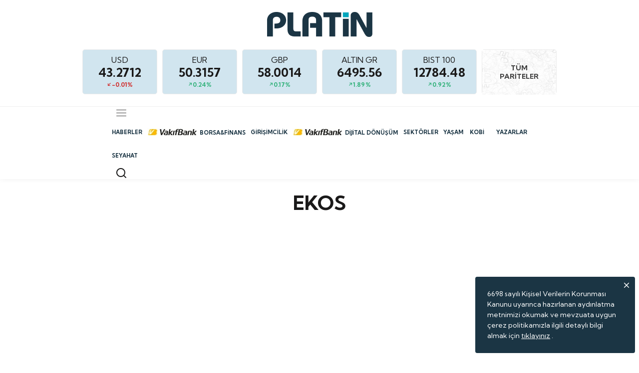

--- FILE ---
content_type: text/html; charset=utf-8
request_url: http://platinonline.com/doviz-detay/EKOS
body_size: 18848
content:
<!DOCTYPE html>

<html lang="tr">
<head>
    <meta charset="utf-8">
    <title>EKOS Fiyatı &  Parite Yorum ve Grafikleri & EKOS</title>
    <meta name="description" content="EKOS Fiyatı ve Grafiği Platin Online'da! EKOS Paritesi Haberleri, Yorumları ve Fiyatı Hakkında Hemen Bilgi Sahibi Olabilirsin!">
    <meta name="keywords" content="EKOS">

    <link rel="preconnect" href="https://fonts.gstatic.com">
    <link rel="preconnect" href="https://imgs.platinonline.com/">
    <link href="https://fonts.googleapis.com/css2?family=Kumbh+Sans:wght@400;700&amp;display=swap" rel="stylesheet">
    <link rel="preload" href="/Content/assets/font/icon.woff2" as="font" type="font/woff2" crossorigin>
    <link rel="preload" as="image" href="/Content/assets/img/sprite.png">
    <meta http-equiv="x-ua-compatible" content="ie=edge">
    <meta name="viewport" content="width=device-width, initial-scale=1">
    <meta name="yandex-verification" content="5b839c13836faa42" />
    <link rel="icon" type="image/png" href="/Content/assets/img/favicon.png">
    <link rel="apple-touch-icon" href="/Content/assets/img/apple-touch-icon.png">
    <link rel="stylesheet" href="/Content/assets/css/main.css?v=3.8">
    <script src="/Content/assets/js/min/scripts-min.js?v=1.3"></script>
    
    
    <link rel="canonical" href="http://platinonline.com/doviz-detay/EKOS" />

    
    <script type='text/javascript'>
        var isMobile;
        isMobile = false;
        if (navigator.userAgent.toLowerCase().indexOf('mobile') != -1) {
            isMobile = true;
        }
    </script>

    <script async src="https://securepubads.g.doubleclick.net/tag/js/gpt.js"></script>

    <script async src="/Scripts/pgn-native-platinonlinecom.dev.js?V=9"></script>

    <script async src="/Scripts/tmAds-global.js?V=5"></script>
    <script async src="https://imgs.stargazete.com/folders/js/prebid.js"></script>

    


    

    <script>


        setTimeout(function () {

            $(window).scroll(function () {
                var scroll = $(window).scrollTop();
                if (scroll >= 150) {
                    $(".newPageSkin").addClass("activeTop");
                } else {
                    $(".newPageSkin").removeClass("activeTop");
                }
            });



        }, 2000);

    </script>

    <style>

        body {
            letter-spacing: 0.01px;
        }

        @media (max-width: 1000px) {
            .mbV2-hide {
                display: none;
            }
        }

        .dsV2-hide {
            display: none;
        }

        @media (max-width: 1000px) {
            .dsV2-hide {
                display: block !important;
            }
        }

        .newPageSkin {
            position: fixed;
            z-index: 205;
            margin: 0 auto;
            line-height: 0;
            left: 0;
            margin-top: 0;
            top: 327px;
            right: 0;
            max-width: 123.2rem;
        }

            .newPageSkin.activeTop {
                top: 10px;
            }

        .solkule iframe {
            float: right;
        }


        .solkule > div {
            float: right;
        }

        .solkule, .sagkule {
            position: absolute !important;
        }

        .newPageSkin.activeTop {
            top: 10px;
        }

        #div-gpt-ad-1430735535244-4 > div {
            width: auto !important;
            display: block !important;
        }

        .masthead-mobile iframe {
            display: block;
            margin: 0 auto;
        }
    </style>


    <style>
        .pageMenuNew {
            position: inherit;
            /*z-index: 9999;*/
        }
    </style>




    <style>
        @media only screen and (max-width: 1370px) and (min-width: 1340px) {
            .container {
                width: 97rem;
            }

            .header-menu .pageMenuNew ul li {
                padding-left: 1rem;
                padding-right: 1rem;
            }
        }

        @media only screen and (max-width: 1440px) and (min-width: 1010px) {
            .body-home .newPageSkin {
                top: 195px !important;
            }

            .newPageSkin {
                max-width: 85rem;
                top: 195px !important;
            }

            .container {
                max-width: 85rem;
            }

            .header-menu .pageMenuNew ul {
                font-size: 11px;
            }

                .header-menu .pageMenuNew ul li {
                    padding-left: 0.5rem;
                    padding-right: 0.5rem;
                }

            .fullPageArea .header-menu .pageMenuNew ul li {
                padding-left: 0.5rem !important;
                padding-right: 0.5rem !important;
                background: transparent;
            }
        }
    </style>

    <style>
        .greenBox {
            background: #d1efd9 !important;
        }

        .redBox {
            background: #f4c7ba !important;
        }

        .headerTopCurrencyItem {
            background-color: #d1e5ef;
        }

        .fullPageArea {
            margin-top: 55px;
        }

        .fullPageSkinArea {
            position: fixed;
            z-index: 205;
            margin: 0 auto;
            line-height: 0;
            left: 0;
            margin-top: 0;
            top: 0;
            right: 0;
        }

        .primarycontent .background-secondary {
            background-color: inherit;
        }

            .primarycontent .background-secondary .container {
                background-color: #4d748e;
            }


        .fullPageSkinArea .solkule iframe {
            float: right;
        }


        .fullPageSkinArea .solkule > div {
            float: right;
        }

        .fullPageSkinArea.activeTop {
            top: 10px;
        }

        .fullPageSkinArea .sagkule {
            margin-right: -16rem;
        }

        .fullPageSkinArea .sagkule, .solkule {
            width: 16rem;
            height: 60rem;
        }

        .fullPageSkinArea .solkule {
            margin-left: -16rem;
        }

        .centerAreaV1 {
            position: fixed;
            left: 0;
            right: 0;
            margin: 0 auto;
            text-align: center;
        }
    </style>
</head>
<body class="body-home body-home
    
    doviz-detay
    
">
                <div class="newPageSkin">
                    <div id="div-gpt-ad-1615192874178-2" class="solkule absolute left-0">
                        <div class="js-gpt-ad"
                             data-adunit="/176558932/platin_web_detay_sayfalar/160x600_sol"
                             data-sizes='[[300, 600], [160, 600], [180, 600]]'
                             data-lazy="false"
                             data-threshold="500"
                             data-mobile-adunit=""
                             data-mobile-sizes=''>
                        </div>
                    </div>
                    <div id="div-gpt-ad-1615192874178-3" class="sagkule absolute right-0">
                        <div class="js-gpt-ad"
                             data-adunit="/176558932/platin_web_detay_sayfalar/160x600_sag"
                             data-sizes='[[160, 600], [300, 600], [180, 600]]'
                             data-lazy="false"
                             data-threshold="500"
                             data-mobile-adunit=""
                             data-mobile-sizes=''>
                        </div>
                    </div>
                </div>
    <div class="shell">



<div class="header-main shadow margin-bottom-md newHeaderArea">
    <div class="border-bottom">
        <div class="header-top padding-lg">
            <div class="container relative">
                <div class="wrapper flex between">
                    <div class="left-area flex middle"><i class="icon icon-menu font-size-24 ds-hide"></i></div>
                    <div class="center-area flex middle center">
                            <a href="/">
                                <div class="icon-logo"></div>
                            </a>
                    </div>
                    <div class="right-area flex middle end">
                        
                        

                        <div class="headerTopCurrency">
                            <div class="headerTopCurrencyContent flex middle">
                                <div class="headerTopCurrencyItem relative" id="dolarBox">
                                    <div class="boxArea">
                                        <div class="currencyNamePrice">
                                            <p>USD </p><span class="font-weight-700" id="dolarFiyat">-</span>
                                        </div>
                                        <div id="dolarYuzde" class="currencyGrafik flex middle center">
                                            <div> <i class="icon icon-arrowGreen"></i><span>-%</span></div>
                                        </div>
                                    </div><a href="/doviz-detay/USDTRY"></a>
                                </div>
                                <div class="headerTopCurrencyItem relative" id="euroBox">
                                    <div class="boxArea">
                                        <div class="currencyNamePrice">
                                            <p>EUR </p><span class="font-weight-700" id="euroFiyat">-</span>
                                        </div>
                                        <div id="euroYuzde" class="currencyGrafik flex middle center">
                                            <div> <i class="icon icon-arrowRed"></i><span>-%</span></div>
                                        </div>
                                    </div><a href="/doviz-detay/EURTRY"></a>
                                </div>
                                <div class="headerTopCurrencyItem relative" id="sterlinBox">
                                    <div class="boxArea">
                                        <div class="currencyNamePrice">
                                            <p>GBP </p><span class="font-weight-700" id="sterlinFiyat">-</span>
                                        </div>
                                        <div id="sterlinYuzde" class="currencyGrafik flex middle center">
                                            <div> <i class="icon icon-arrowGreen"></i><span>-%</span></div>
                                        </div>
                                    </div><a href="/doviz-detay/GBPTRY"></a>
                                </div>
                                
                                <div class="headerTopCurrencyItem relative" id="altinGrBox">
                                    <div class="boxArea">
                                        <div class="currencyNamePrice">
                                            <p>ALTIN GR</p><span class="font-weight-700 green" id="gramFiyat">-</span>
                                        </div>
                                        <div id="gramYuzde" class="currencyGrafik flex middle center">
                                            <div> <i class="icon icon-arrowGreen"></i><span>-%</span></div>
                                        </div>
                                    </div><a href="/altin-fiyatlari"></a>
                                </div>
                                <div class="headerTopCurrencyItem relative" id="bist100Box">
                                    <div class="boxArea">
                                        <div class="currencyNamePrice">
                                            <p>BIST 100</p><span class="font-weight-700" id="bistFiyat">-</span>
                                        </div>
                                        <div id="bistYuzde" class="currencyGrafik flex middle center">
                                            <div> <i class="icon icon-arrowGreen"></i><span>-%</span></div>
                                        </div>
                                    </div><a href="/doviz-detay/XU100"></a>
                                </div>
                                <div class="headerTopCurrencyItem rightDiff relative" id="ID6">
                                    <div class="boxArea"><a class="allCrypto" href="/pariteler/"><img src="https://mo.ciner.com.tr/assets/images/borsa/cyripto-coin-bg.jpg" alt=""><span>TÜM PARİTELER</span></a></div>
                                </div>
                            </div>
                        </div>
                        <div class="icon icon-search font-size-24 cursor-pointer ds-hide"></div>
                    </div>
                </div>
            </div>
        </div>
    </div>
    <div class="header-menu mb-hide">
        <div class="container">
            <div class="bgLayer"></div>
            <div class="flex middle between">
                <div class="left-area pageMenuNew">
                    <div class="dropdown inline-block cursor-pointer">
                        <i class="icon icon-menu font-size-24"></i>
                        <ul class="dropdown-select absolute display-none background-white shadow padding-vertical-sm">
                                        <li class="dropdown-item">
                                            <a class="line-height-lg padding-horizontal-md block" href="/galeri">GALERİ</a>
                                        </li>
                                        <li class="dropdown-item">
                                            <a class="line-height-lg padding-horizontal-md block" href="/nasil-yaparim">NASIL YAPARIM?</a>
                                        </li>
                                        <li class="dropdown-item">
                                            <a class="line-height-lg padding-horizontal-md block" href="/podcast">PODCAST</a>
                                        </li>
                                        <li class="dropdown-item">
                                            <a class="line-height-lg padding-horizontal-md block" href="/video">VİDEO</a>
                                        </li>
                                        <li class="dropdown-item">
                                            <a class="line-height-lg padding-horizontal-md block" href="/dergi">DERGİ</a>
                                        </li>
                            <li class="dropdown-item"><a class="line-height-lg padding-horizontal-md block" target="_blank" href="https://webinar.platinonline.com/">WEBİNAR</a></li>
                            <li class="dropdown-item"><a class="line-height-lg padding-horizontal-md block" target="_blank" href="http://www.global100odulleri.com/">GLOBAL 100</a></li>
                            <li class="dropdown-item"><a class="line-height-lg padding-horizontal-md block" target="_blank" href="http://www.iskitaplariodulleri.com/">KİTAP ÖDÜLLERİ</a></li>


                        </ul>
                    </div>
                </div>
                <div class="center-area pageMenuNew">
                    <ul class="flex row font-weight-700 color-tertiary">
                            <li class="col">
                                    <a class="text-nowrap padding-vertical-md block" href="/haberler">HABERLER</a>
                                <div class="header-sub mb-hide background-secondary absolute left-0 right-0 display-none">
                                    <div class="container">
                                        <ul class="flex center row font-weight-500 color-tertiary">
                                                                                                <li class="flex center col"><a class="text-nowrap color-white padding-vertical-md block" href="/haberler/borsa-haberleri">BORSA</a></li>
                                                    <li class="flex center col"><a class="text-nowrap color-white padding-vertical-md block" href="/haberler/finans-haberleri">FİNANS</a></li>
                                                    <li class="flex center col"><a class="text-nowrap color-white padding-vertical-md block" href="/haberler/altin-haberleri">ALTIN</a></li>
                                                    <li class="flex center col"><a class="text-nowrap color-white padding-vertical-md block" href="/haberler/emtia-haberleri">EMTİA</a></li>
                                                    <li class="flex center col"><a class="text-nowrap color-white padding-vertical-md block" href="/haberler/ekonomi-haberleri">EKONOMİ</a></li>
                                                    <li class="flex center col"><a class="text-nowrap color-white padding-vertical-md block" href="/haberler/is-dunyasi-haberleri">İŞ D&#220;NYASI</a></li>
                                                    <li class="flex center col"><a class="text-nowrap color-white padding-vertical-md block" href="/haberler/bankacilik-haberleri">BANKACILIK</a></li>
                                                    <li class="flex center col"><a class="text-nowrap color-white padding-vertical-md block" href="/haberler/teknoloji-haberleri">TEKNOLOJİ</a></li>
                                                    <li class="flex center col"><a class="text-nowrap color-white padding-vertical-md block" href="/haberler/enerji-haberleri">ENERJİ</a></li>
                                                    <li class="flex center col"><a class="text-nowrap color-white padding-vertical-md block" href="/haberler/kripto-para-haberleri">KRİPTO PARA</a></li>
                                        </ul>
                                    </div>
                                </div>
                            </li>
                            <li class="col">
                                    <a class="text-nowrap padding-vertical-md block" style="
    display: flex;
    align-items: center;
    justify-items: center;" href="/borsa-finans">
                                        <img src="/assets/images/vakifbank-logo.jpeg" style="
width: 100px;
position: relative;
top: -1px;
margin-right: 5px;">BORSA&amp;FİNANS
                                    </a>
                                <div class="header-sub mb-hide background-secondary absolute left-0 right-0 display-none">
                                    <div class="container">
                                        <ul class="flex center row font-weight-500 color-tertiary">
                                                <li class="flex center col"><a class="text-nowrap color-white padding-vertical-md block" href="/borsa-hisseler/">HİSSE SENETLERİ</a></li>
                                                                                                <li class="flex center col"><a class="text-nowrap color-white padding-vertical-md block" href="/piyasalar">PİYASALAR</a></li>
                                                    <li class="flex center col"><a class="text-nowrap color-white padding-vertical-md block" href="/sirketler">ŞİRKETLER</a></li>
                                                    <li class="flex center col"><a class="text-nowrap color-white padding-vertical-md block" href="/fintech">FİNTECH</a></li>
                                        </ul>
                                    </div>
                                </div>
                            </li>
                            <li class="col">
                                    <a class="text-nowrap padding-vertical-md block" href="/girisimcilik">GİRİŞİMCİLİK</a>
                                <div class="header-sub mb-hide background-secondary absolute left-0 right-0 display-none">
                                    <div class="container">
                                        <ul class="flex center row font-weight-500 color-tertiary">
                                                                                                <li class="flex center col"><a class="text-nowrap color-white padding-vertical-md block" href="/start-up">START-UP</a></li>
                                                    <li class="flex center col"><a class="text-nowrap color-white padding-vertical-md block" href="/ilham-veren-fikirler">İLHAM VEREN FİKİRLER</a></li>
                                        </ul>
                                    </div>
                                </div>
                            </li>
                            <li class="col">
                                    <a class="text-nowrap padding-vertical-md block" style="
    display: flex;
    align-items: center;
    justify-items: center;" href="/dijital-donusum">
                                        <img src="/assets/images/vakifbank-logo.jpeg" style="
width: 100px;
position: relative;
top: -1px;
margin-right: 5px;">DİJİTAL D&#214;N&#220;Ş&#220;M
                                    </a>
                                <div class="header-sub mb-hide background-secondary absolute left-0 right-0 display-none">
                                    <div class="container">
                                        <ul class="flex center row font-weight-500 color-tertiary">
                                                                                                <li class="flex center col"><a class="text-nowrap color-white padding-vertical-md block" href="/dijital-trend">DİGİTAL TREND</a></li>
                                        </ul>
                                    </div>
                                </div>
                            </li>
                            <li class="col">
                                    <a class="text-nowrap padding-vertical-md block" href="/sektorler">SEKT&#214;RLER</a>
                                <div class="header-sub mb-hide background-secondary absolute left-0 right-0 display-none">
                                    <div class="container">
                                        <ul class="flex center row font-weight-500 color-tertiary">
                                                                                                <li class="flex center col"><a class="text-nowrap color-white padding-vertical-md block" href="/hazir-giyim">HAZIR GİYİM</a></li>
                                                    <li class="flex center col"><a class="text-nowrap color-white padding-vertical-md block" href="/emlak">EMLAK</a></li>
                                                    <li class="flex center col"><a class="text-nowrap color-white padding-vertical-md block" href="/otomotiv">OTOMOTİV</a></li>
                                                    <li class="flex center col"><a class="text-nowrap color-white padding-vertical-md block" href="/turizm">TURİZM</a></li>
                                        </ul>
                                    </div>
                                </div>
                            </li>
                            <li class="col">
                                    <a class="text-nowrap padding-vertical-md block" href="/yasam">YAŞAM</a>
                                <div class="header-sub mb-hide background-secondary absolute left-0 right-0 display-none">
                                    <div class="container">
                                        <ul class="flex center row font-weight-500 color-tertiary">
                                                                                                <li class="flex center col"><a class="text-nowrap color-white padding-vertical-md block" href="/kultur-sanat">K&#220;LT&#220;R&amp;SANAT</a></li>
                                                    <li class="flex center col"><a class="text-nowrap color-white padding-vertical-md block" href="/seyahat">SEYAHAT</a></li>
                                                    <li class="flex center col"><a class="text-nowrap color-white padding-vertical-md block" href="/portre">PORTRE</a></li>
                                                    <li class="flex center col"><a class="text-nowrap color-white padding-vertical-md block" href="/tasar%C4%B1m">TASARIM</a></li>
                                                    <li class="flex center col"><a class="text-nowrap color-white padding-vertical-md block" href="/gastronomi">GASTRONOMİ</a></li>
                                                    <li class="flex center col"><a class="text-nowrap color-white padding-vertical-md block" href="/saglik">SAĞLIK</a></li>
                                                    <li class="flex center col"><a class="text-nowrap color-white padding-vertical-md block" href="/sosyal-fayda">SOSYAL FAYDA</a></li>
                                        </ul>
                                    </div>
                                </div>
                            </li>
                            <li class="col">
                                    <a class="text-nowrap padding-vertical-md block" href="/kobi">KOBİ</a>
                                <div class="header-sub mb-hide background-secondary absolute left-0 right-0 display-none">
                                    <div class="container">
                                        <ul class="flex center row font-weight-500 color-tertiary">
                                                                                    </ul>
                                    </div>
                                </div>
                            </li>
                            <li class="col">
                                    <a class="text-nowrap padding-vertical-md block" href="/yazarlar">YAZARLAR</a>
                                <div class="header-sub mb-hide background-secondary absolute left-0 right-0 display-none">
                                    <div class="container">
                                        <ul class="flex center row font-weight-500 color-tertiary">
                                                                                    </ul>
                                    </div>
                                </div>
                            </li>
                        <li class="col">
                            <a class="text-nowrap padding-vertical-md block" href="/seyahat">SEYAHAT</a>
                            <div class="header-sub mb-hide background-secondary absolute left-0 right-0 display-none">
                                <div class="container">
                                </div>
                            </div>
                        </li>


                    </ul>
                </div>
                <div class="right-area pageMenuNew">
                    <div class="icon icon-search font-size-24 cursor-pointer"></div>
                </div>
            </div>
        </div>
    </div>
</div>
<div class="nav-menu background-tertiary">
    <ul class="list">

            <li class="more " style="">
                <div class="flex middle between">


                        <a class="flex auto" href="/haberler">HABERLER</a>



                        <i class="icon icon-arrow-down-keyboard padding-sm font-size-24"></i>
                </div>
                    <ul class="toggle">
                                                    <li><a class="flex middle" href="/borsa"><span>BORSA</span></a></li>
                            <li><a class="flex middle" href="/finans"><span>FİNANS</span></a></li>
                            <li><a class="flex middle" href="/altin"><span>ALTIN</span></a></li>
                            <li><a class="flex middle" href="/emtia"><span>EMTİA</span></a></li>
                            <li><a class="flex middle" href="/ekonomi"><span>EKONOMİ</span></a></li>
                            <li><a class="flex middle" href="/is-dunyasi"><span>İŞ D&#220;NYASI</span></a></li>
                            <li><a class="flex middle" href="/bankacilik"><span>BANKACILIK</span></a></li>
                            <li><a class="flex middle" href="/teknoloji"><span>TEKNOLOJİ</span></a></li>
                            <li><a class="flex middle" href="/enerji"><span>ENERJİ</span></a></li>
                            <li><a class="flex middle" href="/kripto-para"><span>KRİPTO PARA</span></a></li>

                    </ul>

            </li>
            <li class="more " style="position:relative;margin-top: 20px;">
                <div class="flex middle between">


                        <a class="flex auto"  style="line-height: 4.8rem;" href="/borsa-finans">
                            <img src="/assets/images/vakifbank-logo.jpeg" style="
    width: 100px;
    position: absolute;
    top: -12px;
    margin-right: 5px;
    background: #fff;
    padding: 4px;
">
                            BORSA&amp;FİNANS

                        </a>



                        <i class="icon icon-arrow-down-keyboard padding-sm font-size-24"></i>
                </div>
                    <ul class="toggle">
                            <li><a class="flex middle" href="/borsa-hisseler/"><span>HİSSE SENETLERİ</span></a></li>
                                                    <li><a class="flex middle" href="/piyasalar"><span>PİYASALAR</span></a></li>
                            <li><a class="flex middle" href="/sirketler"><span>ŞİRKETLER</span></a></li>
                            <li><a class="flex middle" href="/fintech"><span>FİNTECH</span></a></li>

                    </ul>

            </li>
            <li class="more " style="">
                <div class="flex middle between">


                        <a class="flex auto" href="/girisimcilik">GİRİŞİMCİLİK</a>



                        <i class="icon icon-arrow-down-keyboard padding-sm font-size-24"></i>
                </div>
                    <ul class="toggle">
                                                    <li><a class="flex middle" href="/start-up"><span>START-UP</span></a></li>
                            <li><a class="flex middle" href="/ilham-veren-fikirler"><span>İLHAM VEREN FİKİRLER</span></a></li>

                    </ul>

            </li>
            <li class="more " style="position:relative;margin-top: 20px;">
                <div class="flex middle between">


                        <a class="flex auto"  style="line-height: 4.8rem;" href="/dijital-donusum">
                            <img src="/assets/images/vakifbank-logo.jpeg" style="
    width: 100px;
    position: absolute;
    top: -12px;
    margin-right: 5px;
    background: #fff;
    padding: 4px;
">
                            DİJİTAL D&#214;N&#220;Ş&#220;M

                        </a>



                        <i class="icon icon-arrow-down-keyboard padding-sm font-size-24"></i>
                </div>
                    <ul class="toggle">
                                                    <li><a class="flex middle" href="/dijital-trend"><span>DİGİTAL TREND</span></a></li>

                    </ul>

            </li>
            <li class="more " style="">
                <div class="flex middle between">


                        <a class="flex auto" href="/sektorler">SEKT&#214;RLER</a>



                        <i class="icon icon-arrow-down-keyboard padding-sm font-size-24"></i>
                </div>
                    <ul class="toggle">
                                                    <li><a class="flex middle" href="/hazir-giyim"><span>HAZIR GİYİM</span></a></li>
                            <li><a class="flex middle" href="/emlak"><span>EMLAK</span></a></li>
                            <li><a class="flex middle" href="/otomotiv"><span>OTOMOTİV</span></a></li>
                            <li><a class="flex middle" href="/turizm"><span>TURİZM</span></a></li>

                    </ul>

            </li>
            <li class="more " style="">
                <div class="flex middle between">


                        <a class="flex auto" href="/yasam">YAŞAM</a>



                        <i class="icon icon-arrow-down-keyboard padding-sm font-size-24"></i>
                </div>
                    <ul class="toggle">
                                                    <li><a class="flex middle" href="/kultur-sanat"><span>K&#220;LT&#220;R&amp;SANAT</span></a></li>
                            <li><a class="flex middle" href="/seyahat"><span>SEYAHAT</span></a></li>
                            <li><a class="flex middle" href="/portre"><span>PORTRE</span></a></li>
                            <li><a class="flex middle" href="/tasar%C4%B1m"><span>TASARIM</span></a></li>
                            <li><a class="flex middle" href="/gastronomi"><span>GASTRONOMİ</span></a></li>
                            <li><a class="flex middle" href="/saglik"><span>SAĞLIK</span></a></li>
                            <li><a class="flex middle" href="/sosyal-fayda"><span>SOSYAL FAYDA</span></a></li>

                    </ul>

            </li>
            <li class="more " style="">
                <div class="flex middle between">


                        <a class="flex auto" href="/kobi">KOBİ</a>



                </div>

            </li>
            <li class="more " style="">
                <div class="flex middle between">


                        <a class="flex auto" href="/yazarlar">YAZARLAR</a>



                </div>

            </li>
            <li class="more " style="">
                <div class="flex middle between">


                        <a class="flex auto" href="/galeri">GALERİ</a>



                </div>

            </li>
            <li class="more " style="">
                <div class="flex middle between">


                        <a class="flex auto" href="/nasil-yaparim">NASIL YAPARIM?</a>



                </div>

            </li>
            <li class="more " style="">
                <div class="flex middle between">


                        <a class="flex auto" href="/podcast">PODCAST</a>



                </div>

            </li>
            <li class="more " style="">
                <div class="flex middle between">


                        <a class="flex auto" href="/video">VİDEO</a>



                </div>

            </li>
            <li class="more " style="">
                <div class="flex middle between">


                        <a class="flex auto" href="/dergi">DERGİ</a>



                </div>

            </li>


        <li><a class="flex middle" target="_blank" href="https://webinar.platinonline.com/"><span>WEBİNAR</span></a></li>
        <li><a class="flex middle" target="_blank" href="http://www.global100odulleri.com/"><span>GLOBAL 100</span></a></li>
        <li><a class="flex middle" target="_blank" href="http://www.iskitaplariodulleri.com/"><span>KİTAP ÖDÜLLERİ</span></a></li>

    </ul>
    <div id='div-gpt-ad-1615192874179-0'></div>
    
    <a class="flex middle margin-top-lg">
        <div class="cover-wrapper margin-top-sm margin-right-sm"><img src="https://imgs.platinonline.com/Documents/Platin/images/2026/01/02/platin-dergisi-ocak-2026-297_2-43.jpg" alt="PLATİN DERGİSİ OCAK 2026"></div>
        <p class="font-size-12 font-weight-500">TÜM BAYİLERDE!</p>
    </a>
</div>
<div class="nav-menu-overlay"></div>
<div class="container mb-hide relative">
    


</div>
        



<div class="container variedContainerWhite ">
    <h1 class="font-weight-600 font-size-40 text-center margin-bottom-md">EKOS  </h1>
   
    <div class="tradingview-widget-container" style="height:578px;width:100%">
        <div id="tradingview_eaec5" style="height:calc(100% - 32px);width:100%"></div>
        <h2><b>Canlı EKOS  Grafiği</b></h2>
        
        <script type="text/javascript" src="https://s3.tradingview.com/tv.js"></script>

        <script type="text/javascript">


            new TradingView.widget(
                {
                    "autosize": true,
                    "symbol": "EKOS",
                    "interval": "D",
                    "timezone": "Etc/UTC",
                    "theme": "light",
                    "style": "1",
                    "locale": "tr",
                    "enable_publishing": false,
                    "gridColor": "rgba(0, 255, 0, 0.06)",
                    "allow_symbol_change": true,
                    "details": true,
                    "container_id": "tradingview_eaec5"
                }
            );
        </script>
    </div>
</div>

<div class="container">

    <div class="row">
            <div class="col-3 col-lg-6 col-md-12">
                <div class="news-box-1 relative margin-bottom-md">
                    <a class="full-link" href="/borsa-finans/borsadan-haftaya-rekorla-baslangic-1095334">Borsadan haftaya rekorla başlangı&#231;</a>
                    <div class="media-wrapper margin-bottom-sm">
                        <img class="width-full" src="https://imgs.platinonline.com/Documents/Platin/images/2026/01/19/borsadan-haftaya-rekorla--496_2.jpg" alt="Borsadan haftaya rekorla başlangı&#231;" loading="lazy">
                    </div>
                    <div class="font-size-12 color-secondary margin-bottom-sm"><span class="date">19 Ocak 2026 10:16:00</span></div>
                    <div class="title font-size-16 font-weight-700 line-camp line-2 margin-bottom-sm">Borsa İstanbul&#39;da BIST 100 endeksi, g&#252;ne y&#252;zde 0,57 y&#252;kselişle 12.740,72 puana &#231;ıkarak rekor seviyeden başladı.</div>
                    <div class="caption font-size-12 line-camp line-3">Borsa İstanbul&#39;da BIST 100 endeksi, g&#252;ne y&#252;zde 0,57 y&#252;kselişle 12.740,72 puana &#231;ıkarak rekor seviyeden başladı.</div>
                </div>
            </div>
            <div class="col-3 col-lg-6 col-md-12">
                <div class="news-box-1 relative margin-bottom-md">
                    <a class="full-link" href="/piyasalar/19-ocak-piyasa-gundemi-bugun-bu-veriler-takip-edilecek-1095333">19 Ocak piyasa g&#252;ndemi: Bug&#252;n bu veriler takip edilecek</a>
                    <div class="media-wrapper margin-bottom-sm">
                        <img class="width-full" src="https://imgs.platinonline.com/Documents/Platin/images/2026/01/19/19-ocak-piyasa-gundemi-bu-750_2.jpg" alt="19 Ocak piyasa g&#252;ndemi: Bug&#252;n bu veriler takip edilecek" loading="lazy">
                    </div>
                    <div class="font-size-12 color-secondary margin-bottom-sm"><span class="date">19 Ocak 2026 10:14:00</span></div>
                    <div class="title font-size-16 font-weight-700 line-camp line-2 margin-bottom-sm">K&#252;resel piyasalar, ABD Başkanı Trump&#39;ın, ABD&#39;nin Gr&#246;nland&#39;ı alma girişimine karşı &#231;ıktıkları gerek&#231;esiyle 8 Avrupa &#252;lkesine g&#252;mr&#252;k vergisi uygulayacağını a&#231;ıklamasının ardından artan gerilimlerin etkisiyle haftaya satış ağırlıklı başladı.</div>
                    <div class="caption font-size-12 line-camp line-3">K&#252;resel piyasalar, ABD Başkanı Trump&#39;ın, ABD&#39;nin Gr&#246;nland&#39;ı alma girişimine karşı &#231;ıktıkları gerek&#231;esiyle 8 Avrupa &#252;lkesine g&#252;mr&#252;k vergisi uygulayacağını a&#231;ıklamasının ardından artan gerilimlerin etkisiyle haftaya satış ağırlıklı başladı.</div>
                </div>
            </div>
            <div class="col-3 col-lg-6 col-md-12">
                <div class="news-box-1 relative margin-bottom-md">
                    <a class="full-link" href="/borsa-finans/borsada-bu-hafta-en-cok-prim-yapan-3-hisse-11-16-ocak-1095318">Borsada bu hafta en &#231;ok prim yapan 3 hisse</a>
                    <div class="media-wrapper margin-bottom-sm">
                        <img class="width-full" src="https://imgs.platinonline.com/Documents/Platin/images/2026/01/17/borsada-bu-hafta-en-cok-p-721_2.jpg" alt="Borsada bu hafta en &#231;ok prim yapan 3 hisse" loading="lazy">
                    </div>
                    <div class="font-size-12 color-secondary margin-bottom-sm"><span class="date">17 Ocak 2026 11:16:00</span></div>
                    <div class="title font-size-16 font-weight-700 line-camp line-2 margin-bottom-sm">Bu hafta (11-16 Ocak 2026) yatırım ara&#231;larından borsa, altın ve dolar kazandırdı. İşte yatırım ara&#231;larının son hafta performansı ve borsada haftanın &#39;en&#39;leri </div>
                    <div class="caption font-size-12 line-camp line-3">Bu hafta (11-16 Ocak 2026) yatırım ara&#231;larından borsa, altın ve dolar kazandırdı. İşte yatırım ara&#231;larının son hafta performansı ve borsada haftanın &#39;en&#39;leri </div>
                </div>
            </div>
            <div class="col-3 col-lg-6 col-md-12">
                <div class="news-box-1 relative margin-bottom-md">
                    <a class="full-link" href="/borsa-finans/piyasalar-haftayi-nasil-kapatti-1095316">Piyasalar haftayı nasıl kapattı?</a>
                    <div class="media-wrapper margin-bottom-sm">
                        <img class="width-full" src="https://imgs.platinonline.com/Documents/Platin/images/2026/01/16/piyasalar-haftayi-nasil-k-373_2.jpg" alt="Piyasalar haftayı nasıl kapattı?" loading="lazy">
                    </div>
                    <div class="font-size-12 color-secondary margin-bottom-sm"><span class="date">16 Ocak 2026 18:46:00</span></div>
                    <div class="title font-size-16 font-weight-700 line-camp line-2 margin-bottom-sm">Borsa İstanbul&#39;da BIST 100 endeksi, 211,83 puan artarak 12.668,52 puandan kapandı.</div>
                    <div class="caption font-size-12 line-camp line-3">Borsa İstanbul&#39;da BIST 100 endeksi, 211,83 puan artarak 12.668,52 puandan kapandı.</div>
                </div>
            </div>
            <div class="col-3 col-lg-6 col-md-12">
                <div class="news-box-1 relative margin-bottom-md">
                    <a class="full-link" href="/borsa-finans/borsa-istanbulda-gong-z-gayrimenkul-icin-caldi-1095303">Borsa İstanbul&#39;da gong Z Gayrimenkul i&#231;in &#231;aldı</a>
                    <div class="media-wrapper margin-bottom-sm">
                        <img class="width-full" src="https://imgs.platinonline.com/Documents/Platin/images/2026/01/16/borsa-istanbulda-gong-z-g-619_2.jpg" alt="Borsa İstanbul&#39;da gong Z Gayrimenkul i&#231;in &#231;aldı" loading="lazy">
                    </div>
                    <div class="font-size-12 color-secondary margin-bottom-sm"><span class="date">16 Ocak 2026 13:04:00</span></div>
                    <div class="title font-size-16 font-weight-700 line-camp line-2 margin-bottom-sm">Talep toplama s&#252;recini tamamlayan Z Gayrimenkul Yatırım (ZGYO) Ortaklığı AŞ&#39;nin payları, Borsa İstanbul&#39;da d&#252;zenlenen gong t&#246;reniyle &#39;ZGYO&#39; koduyla işlem g&#246;rmeye başladı.</div>
                    <div class="caption font-size-12 line-camp line-3">Talep toplama s&#252;recini tamamlayan Z Gayrimenkul Yatırım (ZGYO) Ortaklığı AŞ&#39;nin payları, Borsa İstanbul&#39;da d&#252;zenlenen gong t&#246;reniyle &#39;ZGYO&#39; koduyla işlem g&#246;rmeye başladı.</div>
                </div>
            </div>
            <div class="col-3 col-lg-6 col-md-12">
                <div class="news-box-1 relative margin-bottom-md">
                    <a class="full-link" href="/borsa-finans/global-menkul-degerlere-gore-2026ya-damga-vuracak-hisseler-1095297">Global Menkul Değerler&#39;e g&#246;re 2026&#39;ya damga vuracak hisseler</a>
                    <div class="media-wrapper margin-bottom-sm">
                        <img class="width-full" src="https://imgs.platinonline.com/Documents/Platin/images/2026/01/16/global-menkul-degerlere-g-422_2.jpg" alt="Global Menkul Değerler&#39;e g&#246;re 2026&#39;ya damga vuracak hisseler" loading="lazy">
                    </div>
                    <div class="font-size-12 color-secondary margin-bottom-sm"><span class="date">16 Ocak 2026 10:47:00</span></div>
                    <div class="title font-size-16 font-weight-700 line-camp line-2 margin-bottom-sm">2026 T&#252;rkiye Strateji Raporu&#39;nu yayınlayan Global Menkul Değerler, 2026 yılına dair beklentilerini duyurdu.</div>
                    <div class="caption font-size-12 line-camp line-3">2026 T&#252;rkiye Strateji Raporu&#39;nu yayınlayan Global Menkul Değerler, 2026 yılına dair beklentilerini duyurdu.</div>
                </div>
            </div>
            <div class="col-3 col-lg-6 col-md-12">
                <div class="news-box-1 relative margin-bottom-md">
                    <a class="full-link" href="/borsa-finans/borsanin-yeni-sirketi-meysuda-hedef-yeni-ihracat-rotalari-1095296">Borsanın yeni şirketi Meysu&#39;da ihracat hedefleri y&#252;kseldi</a>
                    <div class="media-wrapper margin-bottom-sm">
                        <img class="width-full" src="https://imgs.platinonline.com/Documents/Platin/images/2026/01/16/borsanin-yeni-sirketi-mey-702_2.jpg" alt="Borsanın yeni şirketi Meysu&#39;da ihracat hedefleri y&#252;kseldi" loading="lazy">
                    </div>
                    <div class="font-size-12 color-secondary margin-bottom-sm"><span class="date">16 Ocak 2026 10:22:00</span></div>
                    <div class="title font-size-16 font-weight-700 line-camp line-2 margin-bottom-sm">İ&#231;ecek sekt&#246;r&#252;nde yaklaşık 55 yıldır hizmet veren Meysu Gıda Sanayi ve Ticaret AŞ, hayata ge&#231;irdiği yatırımlarla &#252;retim kapasitesini 2.6 kat artırırken gelecek d&#246;nemde ihracat odaklı b&#252;y&#252;me stratejisi izlemeyi hedefliyor.</div>
                    <div class="caption font-size-12 line-camp line-3">İ&#231;ecek sekt&#246;r&#252;nde yaklaşık 55 yıldır hizmet veren Meysu Gıda Sanayi ve Ticaret AŞ, hayata ge&#231;irdiği yatırımlarla &#252;retim kapasitesini 2.6 kat artırırken gelecek d&#246;nemde ihracat odaklı b&#252;y&#252;me stratejisi izlemeyi hedefliyor.</div>
                </div>
            </div>
            <div class="col-3 col-lg-6 col-md-12">
                <div class="news-box-1 relative margin-bottom-md">
                    <a class="full-link" href="/borsa/borsada-yeni-rekor-1095295">Borsa g&#252;ne rekor seviyeden başladı</a>
                    <div class="media-wrapper margin-bottom-sm">
                        <img class="width-full" src="https://imgs.platinonline.com/Documents/Platin/images/2026/01/16/borsada-yeni-rekor-459_2.jpg" alt="Borsa g&#252;ne rekor seviyeden başladı" loading="lazy">
                    </div>
                    <div class="font-size-12 color-secondary margin-bottom-sm"><span class="date">16 Ocak 2026 10:11:00</span></div>
                    <div class="title font-size-16 font-weight-700 line-camp line-2 margin-bottom-sm">Borsa İstanbul&#39;da BIST 100 endeksi, g&#252;ne y&#252;zde 0,24 y&#252;kselişle 12.486,53 puana &#231;ıkarak rekor seviyeden başladı.</div>
                    <div class="caption font-size-12 line-camp line-3">Borsa İstanbul&#39;da BIST 100 endeksi, g&#252;ne y&#252;zde 0,24 y&#252;kselişle 12.486,53 puana &#231;ıkarak rekor seviyeden başladı.</div>
                </div>
            </div>
            <div class="col-3 col-lg-6 col-md-12">
                <div class="news-box-1 relative margin-bottom-md">
                    <a class="full-link" href="/borsa-finans/borsada-yeni-bir-rekor-var-15-ocak-gun-sonu-rakamlari-1095294">Borsada yeni bir rekor var: 15 Ocak g&#252;n sonu rakamları</a>
                    <div class="media-wrapper margin-bottom-sm">
                        <img class="width-full" src="https://imgs.platinonline.com/Documents/Platin/images/2026/01/15/borsada-yeni-bir-rekor-va-506_2.jpg" alt="Borsada yeni bir rekor var: 15 Ocak g&#252;n sonu rakamları" loading="lazy">
                    </div>
                    <div class="font-size-12 color-secondary margin-bottom-sm"><span class="date">15 Ocak 2026 19:49:00</span></div>
                    <div class="title font-size-16 font-weight-700 line-camp line-2 margin-bottom-sm">Borsa İstanbul&#39;da BIST 100 endeksi, g&#252;n&#252; y&#252;zde 0,70 değer kazanarak 12.456,69 puanla rekor seviyeden tamamladı. BIST 100 endeksi, &#246;nceki kapanışa g&#246;re 86,80 puan artarken, toplam işlem hacmi 175,9 milyar lira oldu.  </div>
                    <div class="caption font-size-12 line-camp line-3">Borsa İstanbul&#39;da BIST 100 endeksi, g&#252;n&#252; y&#252;zde 0,70 değer kazanarak 12.456,69 puanla rekor seviyeden tamamladı. BIST 100 endeksi, &#246;nceki kapanışa g&#246;re 86,80 puan artarken, toplam işlem hacmi 175,9 milyar lira oldu.  </div>
                </div>
            </div>
            <div class="col-3 col-lg-6 col-md-12">
                <div class="news-box-1 relative margin-bottom-md">
                    <a class="full-link" href="/borsa-finans/borsada-ocak-iyimserligi-2-yorum-ve-2026-tahminleri-1095293">Borsada Ocak iyimserliği: 2 yorum ve 2026 tahminleri</a>
                    <div class="media-wrapper margin-bottom-sm">
                        <img class="width-full" src="https://imgs.platinonline.com/Documents/Platin/images/2026/01/15/borsada-ocak-iyimserligi--508_2.jpg" alt="Borsada Ocak iyimserliği: 2 yorum ve 2026 tahminleri" loading="lazy">
                    </div>
                    <div class="font-size-12 color-secondary margin-bottom-sm"><span class="date">15 Ocak 2026 18:30:00</span></div>
                    <div class="title font-size-16 font-weight-700 line-camp line-2 margin-bottom-sm">Borsa İstanbul, 2025&#39;in zorlu izlerini silmek adına 2026 yılına g&#252;&#231;l&#252; bir başlangı&#231; yaparak yatırımcıların y&#252;z&#252;n&#252; g&#252;ld&#252;rd&#252;. Uzmanlar, y&#252;kselişin arkasındaki temel itici g&#252;c&#252;n faiz indirim beklentileri olduğunu belirtirken, 2026&#39;nın se&#231;ici bir portf&#246;y y&#246;netimi gerektirdiğine dikkat &#231;ekiyor.  </div>
                    <div class="caption font-size-12 line-camp line-3">Borsa İstanbul, 2025&#39;in zorlu izlerini silmek adına 2026 yılına g&#252;&#231;l&#252; bir başlangı&#231; yaparak yatırımcıların y&#252;z&#252;n&#252; g&#252;ld&#252;rd&#252;. Uzmanlar, y&#252;kselişin arkasındaki temel itici g&#252;c&#252;n faiz indirim beklentileri olduğunu belirtirken, 2026&#39;nın se&#231;ici bir portf&#246;y y&#246;netimi gerektirdiğine dikkat &#231;ekiyor.  </div>
                </div>
            </div>
            <div class="col-3 col-lg-6 col-md-12">
                <div class="news-box-1 relative margin-bottom-md">
                    <a class="full-link" href="/borsa-finans/borsada-gong-formul-plastik-icin-caldi-1095280">Borsada gong Form&#252;l Plastik  i&#231;in &#231;aldı</a>
                    <div class="media-wrapper margin-bottom-sm">
                        <img class="width-full" src="https://imgs.platinonline.com/Documents/Platin/images/2026/01/15/borsada-gong-formul-plast-537_2.jpg" alt="Borsada gong Form&#252;l Plastik  i&#231;in &#231;aldı" loading="lazy">
                    </div>
                    <div class="font-size-12 color-secondary margin-bottom-sm"><span class="date">15 Ocak 2026 14:20:00</span></div>
                    <div class="title font-size-16 font-weight-700 line-camp line-2 margin-bottom-sm">Talep toplama s&#252;recini tamamlayan Form&#252;l Plastik ve Metal Sanayi AŞ&#39;nin payları, Borsa İstanbul&#39;da d&#252;zenlenen gong t&#246;reniyle &quot;FRMPL koduyla işlem g&#246;rmeye başladı.  </div>
                    <div class="caption font-size-12 line-camp line-3">Talep toplama s&#252;recini tamamlayan Form&#252;l Plastik ve Metal Sanayi AŞ&#39;nin payları, Borsa İstanbul&#39;da d&#252;zenlenen gong t&#246;reniyle &quot;FRMPL koduyla işlem g&#246;rmeye başladı.  </div>
                </div>
            </div>
            <div class="col-3 col-lg-6 col-md-12">
                <div class="news-box-1 relative margin-bottom-md">
                    <a class="full-link" href="/borsa-finans/msci-world-endeksinde-en-cok-kazandiran-3-sektor-1095274">MSCI World endeksinde en &#231;ok kazandıran 3 sekt&#246;r</a>
                    <div class="media-wrapper margin-bottom-sm">
                        <img class="width-full" src="https://imgs.platinonline.com/Documents/Platin/images/2026/01/15/msci-world-endeksinde-en--417_2.jpg" alt="MSCI World endeksinde en &#231;ok kazandıran 3 sekt&#246;r" loading="lazy">
                    </div>
                    <div class="font-size-12 color-secondary margin-bottom-sm"><span class="date">15 Ocak 2026 13:06:00</span></div>
                    <div class="title font-size-16 font-weight-700 line-camp line-2 margin-bottom-sm">Gelişmiş &#252;lke borsalarını temsil eden MSCI World endeksi, 2025&#39;te ABD&#39;nin S&amp;P 500 endeksini geride bırakarak y&#252;kselişini s&#252;rd&#252;r&#252;rken t&#252;m sekt&#246;rlerde yatırımcısına kazan&#231; sağladı. En y&#252;ksek yıllık getiri ise iletişim hizmetleri sekt&#246;r&#252;nde g&#246;r&#252;ld&#252;. </div>
                    <div class="caption font-size-12 line-camp line-3">Gelişmiş &#252;lke borsalarını temsil eden MSCI World endeksi, 2025&#39;te ABD&#39;nin S&amp;P 500 endeksini geride bırakarak y&#252;kselişini s&#252;rd&#252;r&#252;rken t&#252;m sekt&#246;rlerde yatırımcısına kazan&#231; sağladı. En y&#252;ksek yıllık getiri ise iletişim hizmetleri sekt&#246;r&#252;nde g&#246;r&#252;ld&#252;. </div>
                </div>
            </div>
            <div class="col-3 col-lg-6 col-md-12">
                <div class="news-box-1 relative margin-bottom-md">
                    <a class="full-link" href="/borsa-finans/bugun-1-hissede-bedelsiz-sermaye-artirimi-var-yuzde-600-1095266">Bug&#252;n 1 hissede bedelsiz sermaye artırımı var: Y&#252;zde 600</a>
                    <div class="media-wrapper margin-bottom-sm">
                        <img class="width-full" src="https://imgs.platinonline.com/Documents/Platin/images/2026/01/15/bugun-1-hissede-bedelsiz--108_2.jpg" alt="Bug&#252;n 1 hissede bedelsiz sermaye artırımı var: Y&#252;zde 600" loading="lazy">
                    </div>
                    <div class="font-size-12 color-secondary margin-bottom-sm"><span class="date">15 Ocak 2026 09:47:00</span></div>
                    <div class="title font-size-16 font-weight-700 line-camp line-2 margin-bottom-sm">Borsa İstanbul&#39;da bug&#252;n (15 Ocak) bir hissenin fiyatında bedelsiz b&#246;l&#252;nme nedeniyle d&#252;zeltme var.  </div>
                    <div class="caption font-size-12 line-camp line-3">Borsa İstanbul&#39;da bug&#252;n (15 Ocak) bir hissenin fiyatında bedelsiz b&#246;l&#252;nme nedeniyle d&#252;zeltme var.  </div>
                </div>
            </div>
            <div class="col-3 col-lg-6 col-md-12">
                <div class="news-box-1 relative margin-bottom-md">
                    <a class="full-link" href="/borsa-finans/15-ocak-piyasa-gundemi-saat-saat-hangi-veriler-takip-edilecek-1095265">15 Ocak piyasa g&#252;ndemi: Saat saat hangi veriler takip edilecek?</a>
                    <div class="media-wrapper margin-bottom-sm">
                        <img class="width-full" src="https://imgs.platinonline.com/Documents/Platin/images/2026/01/15/15-ocak-piyasa-gundemi-sa-328_2.jpg" alt="15 Ocak piyasa g&#252;ndemi: Saat saat hangi veriler takip edilecek?" loading="lazy">
                    </div>
                    <div class="font-size-12 color-secondary margin-bottom-sm"><span class="date">15 Ocak 2026 09:21:00</span></div>
                    <div class="title font-size-16 font-weight-700 line-camp line-2 margin-bottom-sm">K&#252;resel piyasalar, artan jeopolitik riskler, ABD&#39;de enflasyonist baskıların g&#252;&#231;lenebileceğine y&#246;nelik endişeler ve ABD Başkanı Donald Trump&#39;ın yeni &#231;ip tarifelerinin ardından karışık bir seyir izliyor.  </div>
                    <div class="caption font-size-12 line-camp line-3">K&#252;resel piyasalar, artan jeopolitik riskler, ABD&#39;de enflasyonist baskıların g&#252;&#231;lenebileceğine y&#246;nelik endişeler ve ABD Başkanı Donald Trump&#39;ın yeni &#231;ip tarifelerinin ardından karışık bir seyir izliyor.  </div>
                </div>
            </div>
            <div class="col-3 col-lg-6 col-md-12">
                <div class="news-box-1 relative margin-bottom-md">
                    <a class="full-link" href="/borsa-finans/14-ocak-piyasalarda-gunu-sonu-yarin-veri-gundemi-yogun-1095264">14 Ocak piyasalarda g&#252;n&#252; sonu: Yarın veri g&#252;ndemi yoğun</a>
                    <div class="media-wrapper margin-bottom-sm">
                        <img class="width-full" src="https://imgs.platinonline.com/Documents/Platin/images/2026/01/14/14-ocak-piyasalarda-gunu--483_2.jpg" alt="14 Ocak piyasalarda g&#252;n&#252; sonu: Yarın veri g&#252;ndemi yoğun" loading="lazy">
                    </div>
                    <div class="font-size-12 color-secondary margin-bottom-sm"><span class="date">14 Ocak 2026 20:10:00</span></div>
                    <div class="title font-size-16 font-weight-700 line-camp line-2 margin-bottom-sm">Borsa İstanbul&#39;da BIST 100 endeksi, g&#252;n&#252; y&#252;zde 0,13 değer kaybederek 12.369,89 puanla tamamladı. BIST 100 endeksi, &#246;nceki kapanışa g&#246;re 15,72 puan azalırken, toplam işlem hacmi 179,2 milyar lira oldu.  </div>
                    <div class="caption font-size-12 line-camp line-3">Borsa İstanbul&#39;da BIST 100 endeksi, g&#252;n&#252; y&#252;zde 0,13 değer kaybederek 12.369,89 puanla tamamladı. BIST 100 endeksi, &#246;nceki kapanışa g&#246;re 15,72 puan azalırken, toplam işlem hacmi 179,2 milyar lira oldu.  </div>
                </div>
            </div>
            <div class="col-3 col-lg-6 col-md-12">
                <div class="news-box-1 relative margin-bottom-md">
                    <a class="full-link" href="/borsa-finans/z-gyo-ne-zaman-borsada-borsa-islem-tarihi-belli-oldu-1095262">Z GYO ne zaman borsada? Borsa işlem tarihi belli oldu</a>
                    <div class="media-wrapper margin-bottom-sm">
                        <img class="width-full" src="https://imgs.platinonline.com/Documents/Platin/images/2026/01/14/z-gyo-ne-zaman-borsada-bo-801_2.jpg" alt="Z GYO ne zaman borsada? Borsa işlem tarihi belli oldu" loading="lazy">
                    </div>
                    <div class="font-size-12 color-secondary margin-bottom-sm"><span class="date">14 Ocak 2026 18:40:00</span></div>
                    <div class="title font-size-16 font-weight-700 line-camp line-2 margin-bottom-sm">Z Gayrimenkul Yatırım Ortaklığı A.Ş. halka arz edilen son şirketlerden. Z GYO halka arzında 7-9 Ocak tarihlerinde talep toplanmıştı. Halka arz sonu&#231;larının ardından borsa işlem tarihi de belli oldu.  </div>
                    <div class="caption font-size-12 line-camp line-3">Z Gayrimenkul Yatırım Ortaklığı A.Ş. halka arz edilen son şirketlerden. Z GYO halka arzında 7-9 Ocak tarihlerinde talep toplanmıştı. Halka arz sonu&#231;larının ardından borsa işlem tarihi de belli oldu.  </div>
                </div>
            </div>
            <div class="col-3 col-lg-6 col-md-12">
                <div class="news-box-1 relative margin-bottom-md">
                    <a class="full-link" href="/borsa-finans/piyasa-degeri-30-milyar-dolari-asan-ilk-turk-sirketi-oldu-1095246">Piyasa değeri 30 milyar doları aşan ilk T&#252;rk şirketi oldu</a>
                    <div class="media-wrapper margin-bottom-sm">
                        <img class="width-full" src="https://imgs.platinonline.com/Documents/Platin/images/2026/01/14/piyasa-degeri-30-milyar-d-797_2.jpg" alt="Piyasa değeri 30 milyar doları aşan ilk T&#252;rk şirketi oldu" loading="lazy">
                    </div>
                    <div class="font-size-12 color-secondary margin-bottom-sm"><span class="date">14 Ocak 2026 09:35:00</span></div>
                    <div class="title font-size-16 font-weight-700 line-camp line-2 margin-bottom-sm">Ge&#231;en yıl i&#231;erisinde Borsa İstanbul&#39;un en değerli şirketi konumuna y&#252;kselerek, 1 trilyon TL piyasa değerine ulaşan ASELSAN&#39;dan yeni bir rekor daha geldi. </div>
                    <div class="caption font-size-12 line-camp line-3">Ge&#231;en yıl i&#231;erisinde Borsa İstanbul&#39;un en değerli şirketi konumuna y&#252;kselerek, 1 trilyon TL piyasa değerine ulaşan ASELSAN&#39;dan yeni bir rekor daha geldi. </div>
                </div>
            </div>
            <div class="col-3 col-lg-6 col-md-12">
                <div class="news-box-1 relative margin-bottom-md">
                    <a class="full-link" href="/borsa-finans/borsada-bugun-2-hissenin-fiyatinda-duzeltme-var-14-ocak-1095245">Borsada bug&#252;n 2 hissenin fiyatında d&#252;zeltme var (14 Ocak)</a>
                    <div class="media-wrapper margin-bottom-sm">
                        <img class="width-full" src="https://imgs.platinonline.com/Documents/Platin/images/2026/01/14/borsada-bugun-2-hissenin--997_2.jpg" alt="Borsada bug&#252;n 2 hissenin fiyatında d&#252;zeltme var (14 Ocak)" loading="lazy">
                    </div>
                    <div class="font-size-12 color-secondary margin-bottom-sm"><span class="date">14 Ocak 2026 09:28:00</span></div>
                    <div class="title font-size-16 font-weight-700 line-camp line-2 margin-bottom-sm">Borsa İstanbul&#39;da bug&#252;n yani 14 Ocak&#39;ta bir hissenin fiyatında kar payı dağıtımı, bir hissenin fiyatında ise bedelsiz b&#246;l&#252;nme nedeniyle d&#252;zeltme var.  </div>
                    <div class="caption font-size-12 line-camp line-3">Borsa İstanbul&#39;da bug&#252;n yani 14 Ocak&#39;ta bir hissenin fiyatında kar payı dağıtımı, bir hissenin fiyatında ise bedelsiz b&#246;l&#252;nme nedeniyle d&#252;zeltme var.  </div>
                </div>
            </div>
            <div class="col-3 col-lg-6 col-md-12">
                <div class="news-box-1 relative margin-bottom-md">
                    <a class="full-link" href="/borsa-finans/borsa-gunu-rekorla-kapatti-13-ocak-gun-sonu-rakamlari-1095242">Borsa g&#252;n&#252; rekorla kapattı: 13 Ocak g&#252;n sonu rakamları</a>
                    <div class="media-wrapper margin-bottom-sm">
                        <img class="width-full" src="https://imgs.platinonline.com/Documents/Platin/images/2026/01/13/borsa-gunu-rekorla-kapatt-733_2.jpg" alt="Borsa g&#252;n&#252; rekorla kapattı: 13 Ocak g&#252;n sonu rakamları" loading="lazy">
                    </div>
                    <div class="font-size-12 color-secondary margin-bottom-sm"><span class="date">13 Ocak 2026 19:18:00</span></div>
                    <div class="title font-size-16 font-weight-700 line-camp line-2 margin-bottom-sm">Borsa İstanbul&#39;da BIST 100 endeksi, g&#252;n&#252; y&#252;zde 1,07 değer kazanarak 12.385,61 puanla rekor seviyeden tamamladı. BIST 100 endeksi, &#246;nceki kapanışa g&#246;re 130,79 puan artarken, toplam işlem hacmi 192,9 milyar lira oldu.</div>
                    <div class="caption font-size-12 line-camp line-3">Borsa İstanbul&#39;da BIST 100 endeksi, g&#252;n&#252; y&#252;zde 1,07 değer kazanarak 12.385,61 puanla rekor seviyeden tamamladı. BIST 100 endeksi, &#246;nceki kapanışa g&#246;re 130,79 puan artarken, toplam işlem hacmi 192,9 milyar lira oldu.</div>
                </div>
            </div>
            <div class="col-3 col-lg-6 col-md-12">
                <div class="news-box-1 relative margin-bottom-md">
                    <a class="full-link" href="/borsa-finans/sabanci-holding-yil-sonu-bilanco-tarihi-belli-oldu-1095237">Sabancı Holding yıl sonu bilan&#231;o tarihi belli oldu</a>
                    <div class="media-wrapper margin-bottom-sm">
                        <img class="width-full" src="https://imgs.platinonline.com/Documents/Platin/images/2026/01/13/sabanci-holding-yil-sonu--209_2.jpg" alt="Sabancı Holding yıl sonu bilan&#231;o tarihi belli oldu" loading="lazy">
                    </div>
                    <div class="font-size-12 color-secondary margin-bottom-sm"><span class="date">13 Ocak 2026 15:42:00</span></div>
                    <div class="title font-size-16 font-weight-700 line-camp line-2 margin-bottom-sm">Hacı &#214;mer Sabancı Holding A.Ş. bug&#252;n KAP&#39;a son &#231;eyrek finansal takvimine ilişkin a&#231;ıklamada bulundu.  </div>
                    <div class="caption font-size-12 line-camp line-3">Hacı &#214;mer Sabancı Holding A.Ş. bug&#252;n KAP&#39;a son &#231;eyrek finansal takvimine ilişkin a&#231;ıklamada bulundu.  </div>
                </div>
            </div>


    </div>

</div>

<div class="footer-main shadow margin-top-lg padding-lg background-white">
    <div class="wrapper flex column text-center middle container">
        <div class="icon-footer_logo margin-bottom-md"></div>
        <ul class="share flex space-horizontal-sm margin-bottom-md">
            <li><a class="background-tertiary color-white padding-sm flex center middle radius-circle link-popup" target="_blank" href="https://www.facebook.com/PlatinDergisi/"><i class="icon icon-facebook font-size-18"></i></a></li>
            <li>
                <a class="background-tertiary color-white padding-sm flex center middle radius-circle link-popup" target="_blank" href="https://twitter.com/platindergisi/">
                    <i class="icon font-size-18">

                        <svg width="19" height="19" viewBox="0 0 21 24" fill="none" xmlns="http://www.w3.org/2000/svg">
                            <path d="M16.9265 5.4375L12.0608 10.9969L17.7843 18.5625H13.303L9.79678 13.9734L5.77959 18.5625H3.55303L8.75615 12.6141L3.26709 5.4375H7.86084L11.0343 9.63281L14.6999 5.4375H16.9265ZM15.1546 17.2313L7.19053 6.69844H5.86396L13.9171 17.2313H15.1499H15.1546Z" fill="white" />
                        </svg>


                    </i>
                </a>
            </li>
            <li>

                <a class="background-tertiary color-white padding-sm flex center middle radius-circle link-popup" target="_blank" href="https://sosyal.teknofest.app/@platindergisi">
                    <i class="icon font-size-18">
                        <img src="../../../assets/images/beyaz_new2.png" style="width:20px" />
                    </i>
                </a>
            </li>
            <li>
                <a class="background-tertiary color-white padding-sm flex center middle radius-circle link-popup" target="_blank" href="https://www.threads.net/platindergisi">
                    <i class="icon  font-size-18">

                        <svg width="18" height="18" viewBox="0 0 24 24" fill="none" xmlns="http://www.w3.org/2000/svg">
                            <path d="M16.7049 11.108C16.5429 8.121 14.9109 6.411 12.1709 6.394C10.5189 6.384 9.13785 7.084 8.29185 8.367L9.79985 9.4C10.4339 8.439 11.4349 8.24 12.1599 8.247C13.0629 8.253 13.7429 8.515 14.1839 9.027C14.5039 9.399 14.7189 9.914 14.8259 10.563C14.0259 10.427 13.1599 10.385 12.2359 10.438C9.62985 10.588 7.95585 12.108 8.06785 14.219C8.12485 15.29 8.65785 16.212 9.56985 16.814C10.3399 17.323 11.3339 17.571 12.3649 17.515C13.7279 17.44 14.7969 16.92 15.5429 15.97C16.1089 15.248 16.4669 14.312 16.6249 13.134C17.2749 13.526 17.7549 14.041 18.0219 14.661C18.4739 15.715 18.4999 17.447 17.0869 18.859C15.8489 20.095 14.3609 20.631 12.1119 20.647C9.61685 20.629 7.72985 19.828 6.50385 18.269C5.35385 16.809 4.76085 14.699 4.73885 12C4.76085 9.3 5.35485 7.191 6.50385 5.73C7.72985 4.171 9.61685 3.371 12.1119 3.353C14.6249 3.372 16.5439 4.175 17.8179 5.743C18.4429 6.511 18.9129 7.477 19.2239 8.603L20.9899 8.133C20.6129 6.746 20.0209 5.551 19.2159 4.56C17.5829 2.55 15.1829 1.521 12.1059 1.5C9.03485 1.521 6.67285 2.555 5.08685 4.571C3.67585 6.366 2.94685 8.877 2.92285 12.007C2.94685 15.137 3.67585 17.634 5.08685 19.429C6.67385 21.445 9.04685 22.479 12.1169 22.5C14.8479 22.481 16.7719 21.766 18.3569 20.183C20.4319 18.11 20.3689 15.513 19.6859 13.919C19.1609 12.694 18.1159 11.713 16.7059 11.109L16.7049 11.108ZM12.2669 15.665C11.1249 15.729 9.93885 15.217 9.87985 14.119C9.83685 13.305 10.4599 12.397 12.3369 12.289C13.1852 12.232 14.0373 12.2906 14.8699 12.463C14.6539 15.165 13.3849 15.603 12.2669 15.665Z" fill="white" />
                        </svg>


                    </i>
                </a>
            </li>



            <li><a class="background-tertiary color-white padding-sm flex center middle radius-circle link-popup" target="_blank" href="https://www.instagram.com/platindergisi/"><i class="icon icon-instagram font-size-18"></i></a></li>
            <li><a class="background-tertiary color-white padding-sm flex center middle radius-circle link-popup" target="_blank" href="https://www.linkedin.com/company/platin-dergisi/"><i class="icon icon-linkedin font-size-18"></i></a></li>
        </ul>
        <ul class="flex row font-weight-700 color-secondary font-size-12 margin-bottom-sm space-vertical-sm footerMenu">
                <li class="col"><a class="text-nowrap" href="/haberler">HABERLER</a></li>
                <li class="col"><a class="text-nowrap" href="/borsa-finans">BORSA&amp;FİNANS</a></li>
                <li class="col"><a class="text-nowrap" href="/girisimcilik">GİRİŞİMCİLİK</a></li>
                <li class="col"><a class="text-nowrap" href="/dijital-donusum">DİJİTAL D&#214;N&#220;Ş&#220;M</a></li>
                <li class="col"><a class="text-nowrap" href="/sektorler">SEKT&#214;RLER</a></li>
                <li class="col"><a class="text-nowrap" href="/yasam">YAŞAM</a></li>
                <li class="col"><a class="text-nowrap" href="/kobi">KOBİ</a></li>
                <li class="col"><a class="text-nowrap" href="/yazarlar">YAZARLAR</a></li>

            <li class="col"><a class="text-nowrap" href="/kunye">KÜNYE</a></li>
            <li class="col"><a class="text-nowrap" href="/iletisim" target="_blank">İLETİŞİM</a></li>

        </ul>

        <ul class="store flex space-horizontal-sm margin-bottom-lg">
            <li>
                <a class="link-popup" href="https://apps.apple.com/tr/app/plati-n/id1132360624?l=tr" target="_blank">
                    <div class="icon-appstore"></div>
                </a>
            </li>
            <li>
                <a class="link-popup" href="https://play.google.com/store/apps/details?id=com.platin.android&hl=tr" target="_blank">
                    <div class="icon-googleplay"></div>
                </a>
            </li>
            <li>
                <a class="link-popup" href="https://appgallery.huawei.com/app/C109308687" target="_blank">
                    <img style="height:37px;width:124px;" src="https://www.gunes.com/images/huawei318.png" alt="">
                </a>
            </li>
        </ul>
        <p class="font-size-13 color-secondary">BİST hisse verileri 15 dk gecikmeli verilerdir. BİST isim ve logosu 'Koruma Marka Belgesi' altında korunmakta olup izinsiz kullanılamaz, iktibas edilemez, değiştirilemez. BİST ismi altında açıklanan tüm bilgilerin telif hakları tamamen BİST'e ait olup, tekrar yayınlanamaz. Veriler Forinvest tarafından sağlanmaktadır.</p>
        <br />
        <p class="font-size-10 color-secondary">Sitemizde yayınlanan haberlerin telif hakları gazete ve haber kaynaklarına aittir. İzin alınmadan, kaynak gösterilerek dahi iktibas edilemez.</p>
    </div>
</div>


        <div class="policy background-tertiary color-white fixed bottom-0 right-0 padding-lg radius-md width-lg margin-right-sm margin-bottom-sm display-none">
            <div class="wrapper">
                <div class="caption">
                    6698 sayılı Kişisel Verilerin Korunması Kanunu uyarınca hazırlanan aydınlatma metnimizi okumak ve mevzuata uygun çerez politikamızla ilgili detaylı bilgi almak için<a class="external" target="_blank" href="https://www.turkmedya.com.tr/bilgitoplumuhizmetleri/tmedya#kvkk">
                        <u>tıklayınız</u>
                    </a>.
                </div>
                <div class="cursor-pointer absolute top-0 right-0">
                    <div class="icon icon-close font-size-18 padding-sm"></div>
                </div>
            </div>
        </div>
    </div>
    <div class="search-popup display-none">
        <div class="search-wrapper fixed top-0 bottom-0 right-0 left-0 flex center middle">
            <form class="relative" action="/Category/AramaSonuc" method="get" enctype="multipart/form-data">
                <input class="color-white font-size-24 line-height-md" type="text" id="arananKelime" name="arananKelime" placeholder="Arama">
                <div class="icon icon-search absolute color-white font-size-20 cursor-pointer padding-sm">
                    <input class="absolute top-0 bottom-0 right-0 left-0" type="submit">
                </div>
            </form>
        </div>
        <div class="icon icon-close absolute right-0 top-0 padding-md font-size-32 color-white cursor-pointer"></div>
    </div>


    



    
    <script>var el = document.createElement('script'); el.src = "https://analytics.turk.pro/MN-3-4DDDBCC7C8A1/js/client.js?v=" + Math.random(); el.id = "MNScriptTag"; document.getElementsByTagName('head')[0].appendChild(el);</script>
    <!-- Google tag (gtag.js) -->
    <script async src="https://www.googletagmanager.com/gtag/js?id=G-M76FW3PZYH"></script>
    <script>
        window.dataLayer = window.dataLayer || [];
        function gtag() { dataLayer.push(arguments); }
        gtag('js', new Date());

        gtag('config', 'G-M76FW3PZYH');
    </script>
    
 
    <script>
        function SendSubs() {

            var posta = $("#email").val();


            $.ajax({
                type: "POST",
                url: "/Ajax/MailSignUp/",


                data: "mail=" + posta,
                cache: false,
                success: function (data) {
                    alert(data);
                }

            });

        }
    </script>
    <!-- Yandex.Metrika counter -->
    <script type="text/javascript">
        (function (m, e, t, r, i, k, a) {
            m[i] = m[i] || function () { (m[i].a = m[i].a || []).push(arguments) };
            m[i].l = 1 * new Date();
            for (var j = 0; j < document.scripts.length; j++) { if (document.scripts[j].src === r) { return; } }
            k = e.createElement(t), a = e.getElementsByTagName(t)[0], k.async = 1, k.src = r, a.parentNode.insertBefore(k, a)
        })(window, document, 'script', 'https://mc.yandex.ru/metrika/tag.js?id=105429965', 'ym');

        ym(105429965, 'init', { ssr: true, webvisor: true, clickmap: true, ecommerce: "dataLayer", accurateTrackBounce: true, trackLinks: true });
    </script>
    <noscript><div><img src="https://mc.yandex.ru/watch/105429965" style="position:absolute; left:-9999px;" alt="" /></div></noscript>
    <!-- /Yandex.Metrika counter -->
    
    <script>
        function setCookie(e, t, n) { var o = new Date; o.setTime(o.getTime() + 60 * n * 60 * 1e3); var i = "expires=" + o.toGMTString(); document.cookie = e + "=" + t + ";" + i + ";path=/" } function getCookie(e) { for (var t = e + "=", n = decodeURIComponent(document.cookie).split(";"), o = 0; o < n.length; o++) { for (var i = n[o]; " " == i.charAt(0);)i = i.substring(1); if (0 == i.indexOf(t)) return i.substring(t.length, i.length) } return "" }

        function hidePolicy() {
            $(".policy").hide();
        }


        var policy = getCookie("policy");
        if (policy != "true") {
            $(".policy").show();
        }
    </script>
    <script>

        $(document).ready(function () {
            /*
            $(".headerTopCurrency .headerTopCurrencyItem").each(function () {
                $(this).find('.boxArea').css('opacity', '0')
            });
            */

            setTimeout(runFunction, 500);
            setTimeout(runFunction, 1000);
            setInterval(runFunction, 10000);

            function runFunction() {
                $.ajax({
                    url: '/Home/getTickerContent',
                    success: function (response) {
                        // console.log(response)
                        //-------------------------------------------- STEP 1  --------------------------//

                        var dolarYuzde = parseFloat($("#dolarYuzde span").text().replace("%", "").replace(",", "."));
                        var dolarFiyat = parseFloat($("#dolarFiyat").text().replace(",", "."));

                        var euroYuzde = parseFloat($("#euroYuzde span").text().replace("%", "").replace(",", "."));
                        var euroFiyat = parseFloat($("#euroFiyat").text().replace(",", "."));

                        var sterlinYuzde = parseFloat($("#sterlinYuzde span").text().replace("%", "").replace(",", "."));
                        var sterlinFiyat = parseFloat($("#sterlinFiyat").text().replace(",", "."));

                        var onsYuzde = parseFloat($("#onsYuzde span").text().replace("%", "").replace(",", "."));
                        var onsFiyat = parseFloat($("#onsFiyat").text().replace(",", "."));

                        var gramYuzde = parseFloat($("#gramYuzde span").text().replace("%", "").replace(",", "."));
                        var gramFiyat = parseFloat($("#gramFiyat").text().replace(",", "."));

                        var bistYuzde = parseFloat($("#bistYuzde span").text().replace("%", "").replace(",", "."));
                        var bistFiyat = parseFloat($("#bistFiyat").text().replace(",", "."));

                        //cripto

                        var btcTryYuzde = parseFloat($("#btcTryYuzde  span").text().replace("%", "").replace(",", "."));
                        var btcTryFiyat = parseFloat($(".btcTryFiyat").text().replace(",", "."));

                        var ethTryYuzde = parseFloat($("#ethTryYuzde  span").text().replace("%", "").replace(",", "."));
                        var ethTryFiyat = parseFloat($(".ethTryFiyat").text().replace(",", "."));

                        var xrpTryYuzde = parseFloat($("#xrpTryYuzde  span").text().replace("%", "").replace(",", "."));
                        var xrpTryFiyat = parseFloat($(".xrpTryFiyat").text().replace(",", "."));

                        var avaxTryYuzde = parseFloat($("#avaxTryYuzde  span").text().replace("%", "").replace(",", "."));
                        var avaxTryFiyat = parseFloat($(".avaxTryFiyat").text().replace(",", "."));

                        var chzTryYuzde = parseFloat($("#chzTryYuzde  span").text().replace("%", "").replace(",", "."));
                        var chzTryFiyat = parseFloat($(".chzTryFiyat").text().replace(",", "."));

                        var solTryYuzde = parseFloat($("#solTryYuzde  span").text().replace("%", "").replace(",", "."));
                        var solTryFiyat = parseFloat($(".solTryFiyat").text().replace(",", "."));

                        var dogeTryYuzde = parseFloat($("#dogeTryYuzde  span").text().replace("%", "").replace(",", "."));
                        var dogeTryFiyat = parseFloat($(".dogeTryFiyat").text().replace(",", "."));

                        //hisse senetleri

                        var a1capTryYuzde = parseFloat($(".a1capTryYuzde span").text().replace("%", "").replace(",", "."));
                        var a1capTryFiyat = parseFloat($(".a1capTryFiyat").text().replace(",", "."));

                        var acselTryYuzde = parseFloat($(".acselTryYuzde span").text().replace("%", "").replace(",", "."));
                        var acselTryFiyat = parseFloat($(".acselTryFiyat").text().replace(",", "."));

                        var adelTryYuzde = parseFloat($(".adelTryYuzde span").text().replace("%", "").replace(",", "."));
                        var adelTryFiyat = parseFloat($(".adelTryFiyat").text().replace(",", "."));

                        var adeseTryYuzde = parseFloat($(".adeseTryYuzde span").text().replace("%", "").replace(",", "."));
                        var adeseTryFiyat = parseFloat($(".adeseTryFiyat").text().replace(",", "."));

                        var adgyoTryYuzde = parseFloat($(".adgyoTryYuzde span").text().replace("%", "").replace(",", "."));
                        var adygoTryFiyat = parseFloat($(".adygoTryFiyat").text().replace(",", "."));

                        var aefesTryYuzde = parseFloat($(".aefesTryYuzde span").text().replace("%", "").replace(",", "."));
                        var aefesTryFiyat = parseFloat($(".aefesTryFiyat").text().replace(",", "."));

                        var afyonTryYuzde = parseFloat($(".afyonTryYuzde span").text().replace("%", "").replace(",", "."));
                        var afyonTryFiyat = parseFloat($(".afyonTryFiyat").text().replace(",", "."));

                        var agesaTryYuzde = parseFloat($(".agesaTryYuzde span").text().replace("%", "").replace(",", "."));
                        var agesaTryFiyat = parseFloat($(".agesaTryFiyat").text().replace(",", "."));

                        var agholTryYuzde = parseFloat($(".agholTryYuzde span").text().replace("%", "").replace(",", "."));
                        var agholTryFiyat = parseFloat($(".agholTryFiyat").text().replace(",", "."));


                        //-------------------------------------------- STEP 2  --------------------------//

                        /*
                        if (!isNaN(dolarYuzde)) {
                            $(".headerTopCurrency .headerTopCurrencyItem").each(function () {
                                $(this).find('.boxArea').css('opacity', '1')
                            });
                        }
                        */
                        /*
                        if (!isNaN(dolarYuzde)) {
                            $(".headerTopCurrency .headerTopCurrencyItem").each(function () {
                                // console.log($(this).find('.currencyGrafik'))
                                // $(this).find('.currencyGrafik').css('opacity', '1')
                                // console.log($(this).find('.currencyGrafik').find('span'))
                                // console.log( $(this).find('.currencyGrafik').find('span') )
                                // $(this).find('.currencyGrafik').find('span').text('-%')
                            });
                        }
                        */

                        if (!isNaN(dolarYuzde)) {
                            if (dolarYuzde < 0) {
                                $("#dolarYuzde").addClass("red");
                                $("#dolarYuzde i").removeClass("icon-arrowGreen");
                                $("#dolarYuzde i").addClass("icon-arrowRed");
                                $("#dolarBox").addClass("redBox");

                            }
                            else {
                                $("#dolarYuzde i").removeClass("icon-arrowRed");
                                $("#dolarYuzde i").addClass("icon-arrowGreen");
                                $("#dolarYuzde").addClass("green");
                                $("#dolarBox").addClass("greenBox");
                            }


                            if (euroYuzde < 0) {

                                $("#euroYuzde").addClass("red");
                                $("#euroYuzde i").removeClass("icon-arrowGreen");
                                $("#euroYuzde i").addClass("icon-arrowRed");
                                $("#euroBox").addClass("redBox");

                            } else {
                                $("#euroYuzde i").removeClass("icon-arrowRed");
                                $("#euroYuzde i").addClass("icon-arrowGreen");
                                $("#euroYuzde").addClass("green");
                                $("#euroBox").addClass("greenBox");
                            }

                            if (sterlinYuzde < 0) {

                                $("#sterlinYuzde").addClass("red");
                                $("#sterlinYuzde i").removeClass("icon-arrowGreen");
                                $("#sterlinYuzde i").addClass("icon-arrowRed");
                                $("#sterlinBox").addClass("redBox");
                            } else {
                                $("#sterlinYuzde i").removeClass("icon-arrowRed");
                                $("#sterlinYuzde i").addClass("icon-arrowGreen");
                                $("#sterlinYuzde").addClass("green");
                                $("#sterlinBox").addClass("greenBox");
                            }

                            if (onsYuzde < 0) {

                                $("#onsYuzde").addClass("red");
                                $("#onsYuzde i").removeClass("icon-arrowGreen");
                                $("#onsYuzde i").addClass("icon-arrowRed");
                                $("#altinOnsBox").addClass("redBox");
                            } else {
                                $("#onsYuzde i").removeClass("icon-arrowRed");
                                $("#onsYuzde i").addClass("icon-arrowGreen");
                                $("#onsYuzde").addClass("green");
                                $("#altinOnsBox").addClass("greenBox");
                            }

                            if (gramYuzde < 0) {

                                $("#gramYuzde").addClass("red");
                                $("#gramYuzde i").removeClass("icon-arrowGreen");
                                $("#gramYuzde i").addClass("icon-arrowRed");
                                $("#altinGrBox").addClass("redBox");
                            } else {
                                $("#gramYuzde i").removeClass("icon-arrowRed");
                                $("#gramYuzde i").addClass("icon-arrowGreen");
                                $("#gramYuzde").addClass("green");
                                $("#altinGrBox").addClass("greenBox");
                            }

                            if (bistYuzde < 0) {
                                $("#bistYuzde").addClass("red");
                                $("#bistYuzde i").removeClass("icon-arrowGreen");
                                $("#bistYuzde i").addClass("icon-arrowRed");
                                $("#bist100Box").addClass("redBox");
                            } else {
                                $("#bistYuzde i").removeClass("icon-arrowRed");
                                $("#bistYuzde i").addClass("icon-arrowGreen");
                                $("#bistYuzde").addClass("green");
                                $("#bist100Box").addClass("greenBox");
                            }


                            //cripto

                            if (btcTryYuzde < 0) {

                                $("#btcTryYuzde").addClass("red");
                                $("#btcTryYuzde i").removeClass("icon-arrowGreen");
                                $("#btcTryYuzde i").addClass("icon-arrowRed");
                                $("#btcBox").addClass("redBox");
                            } else {
                                $("#btcTryYuzde i").removeClass("icon-arrowRed");
                                $("#btcTryYuzde i").addClass("icon-arrowGreen");
                                $("#btcTryYuzde").addClass("green");
                                $("#btcBox").addClass("greenBox");
                            }

                            if (ethTryYuzde < 0) {

                                $("#ethTryYuzde").addClass("red");
                                $("#ethTryYuzde i").removeClass("icon-arrowGreen");
                                $("#ethTryYuzde i").addClass("icon-arrowRed");
                                $("#ethBox").addClass("redBox");
                            } else {
                                $("#ethTryYuzde i").removeClass("icon-arrowRed");
                                $("#ethTryYuzde i").addClass("icon-arrowGreen");
                                $("#ethTryYuzde").addClass("green");
                                $("#ethBox").addClass("greenBox");
                            }

                            if (xrpTryYuzde < 0) {

                                $("#xrpTryYuzde").addClass("red");
                                $("#xrpTryYuzde i").removeClass("icon-arrowGreen");
                                $("#xrpTryYuzde i").addClass("icon-arrowRed");
                                $("#xrpBox").addClass("redBox");
                            } else {
                                $("#xrpTryYuzde i").removeClass("icon-arrowRed");
                                $("#xrpTryYuzde i").addClass("icon-arrowGreen");
                                $("#xrpTryYuzde").addClass("green");
                                $("#xrpBox").addClass("greenBox");
                            }

                            if (avaxTryYuzde < 0) {

                                $("#avaxTryYuzde").addClass("red");
                                $("#avaxTryYuzde i").removeClass("icon-arrowGreen");
                                $("#avaxTryYuzde i").addClass("icon-arrowRed");
                                $("#avaxBox").addClass("redBox");
                            } else {
                                $("#avaxTryYuzde i").removeClass("icon-arrowRed");
                                $("#avaxTryYuzde i").addClass("icon-arrowGreen");
                                $("#avaxTryYuzde").addClass("green");
                                $("#avaxBox").addClass("greenBox");
                            }


                            if (chzTryYuzde < 0) {

                                $("#chzTryYuzde").addClass("red");
                                $("#chzTryYuzde i").removeClass("icon-arrowGreen");
                                $("#chzTryYuzde i").addClass("icon-arrowRed");
                                $("#chzBox").addClass("redBox");
                            } else {
                                $("#chzTryYuzde i").removeClass("icon-arrowRed");
                                $("#chzTryYuzde i").addClass("icon-arrowGreen");
                                $("#chzTryYuzde").addClass("green");
                                $("#chzBox").addClass("greenBox");
                            }

                            if (solTryYuzde < 0) {

                                $("#solTryYuzde").addClass("red");
                                $("#solTryYuzde i").removeClass("icon-arrowGreen");
                                $("#solTryYuzde i").addClass("icon-arrowRed");
                                $("#solBox").addClass("redBox");
                            } else {
                                $("#solTryYuzde i").removeClass("icon-arrowRed");
                                $("#solTryYuzde i").addClass("icon-arrowGreen");
                                $("#solTryYuzde").addClass("green");
                                $("#solBox").addClass("greenBox");
                            }

                            if (dogeTryYuzde < 0) {

                                $("#dogeTryYuzde").addClass("red");
                                $("#dogeTryYuzde i").removeClass("icon-arrowGreen");
                                $("#dogeTryYuzde i").addClass("icon-arrowRed");
                                $("#dogeBox").addClass("redBox");
                            } else {
                                $("#dogeTryYuzde i").removeClass("icon-arrowRed");
                                $("#dogeTryYuzde i").addClass("icon-arrowGreen");
                                $("#dogeTryYuzde").addClass("green");
                                $("#dogeBox").addClass("greenBox");
                            }

                            //hisse senedi

                            if (a1capTryYuzde < 0) {

                                $(".a1capTryYuzde").addClass("red");
                                $(".a1capTryYuzde i").removeClass("icon-arrowGreen");
                                $(".a1capTryYuzde i").addClass("icon-arrowRed");
                                $(".a1capBox").addClass("redBox");
                            } else {
                                $(".a1capTryYuzde i").removeClass("icon-arrowRed");
                                $(".a1capTryYuzde i").addClass("icon-arrowGreen");
                                $(".a1capTryYuzde").addClass("green");
                                $(".a1capBox").addClass("greenBox");
                            }


                            if (acselTryYuzde < 0) {

                                $(".acselTryYuzde").addClass("red");
                                $(".acselTryYuzde i").removeClass("icon-arrowGreen");
                                $(".acselTryYuzde i").addClass("icon-arrowRed");
                                $(".acselBox").addClass("redBox");
                            } else {
                                $(".acselTryYuzde i").removeClass("icon-arrowRed");
                                $(".acselTryYuzde i").addClass("icon-arrowGreen");
                                $(".acselTryYuzde").addClass("green");
                                $(".acselBox").addClass("greenBox");
                            }

                            if (adelTryYuzde < 0) {

                                $(".adelTryYuzde").addClass("red");
                                $(".adelTryYuzde i").removeClass("icon-arrowGreen");
                                $(".adelTryYuzde i").addClass("icon-arrowRed");
                                $(".adelBox").addClass("redBox");
                            } else {
                                $(".adelTryYuzde i").removeClass("icon-arrowRed");
                                $(".adelTryYuzde i").addClass("icon-arrowGreen");
                                $(".adelTryYuzde").addClass("green");
                                $(".adelBox").addClass("greenBox");
                            }

                            if (adeseTryYuzde < 0) {

                                $(".adeseTryYuzde").addClass("red");
                                $(".adeseTryYuzde i").removeClass("icon-arrowGreen");
                                $(".adeseTryYuzde i").addClass("icon-arrowRed");
                                $(".adeseBox").addClass("redBox");
                            } else {
                                $(".adeseTryYuzde i").removeClass("icon-arrowRed");
                                $(".adeseTryYuzde i").addClass("icon-arrowGreen");
                                $(".adeseTryYuzde").addClass("green");
                                $(".adeseBox").addClass("greenBox");
                            }

                            if (adgyoTryYuzde < 0) {

                                $(".adgyoTryYuzde").addClass("red");
                                $(".adgyoTryYuzde i").removeClass("icon-arrowGreen");
                                $(".adgyoTryYuzde i").addClass("icon-arrowRed");
                                $(".adgyoBox").addClass("redBox");
                            } else {
                                $(".adgyoTryYuzde i").removeClass("icon-arrowRed");
                                $(".adgyoTryYuzde i").addClass("icon-arrowGreen");
                                $(".adgyoTryYuzde").addClass("green");
                                $(".adgyoBox").addClass("greenBox");
                            }

                            if (aefesTryYuzde < 0) {

                                $(".aefesTryYuzde").addClass("red");
                                $(".aefesTryYuzde i").removeClass("icon-arrowGreen");
                                $(".aefesTryYuzde i").addClass("icon-arrowRed");
                                $(".aefesBox").addClass("redBox");
                            } else {
                                $(".aefesTryYuzde i").removeClass("icon-arrowRed");
                                $(".aefesTryYuzde i").addClass("icon-arrowGreen");
                                $(".aefesTryYuzde").addClass("green");
                                $(".aefesBox").addClass("greenBox");
                            }

                            if (afyonTryYuzde < 0) {

                                $(".afyonTryYuzde").addClass("red");
                                $(".afyonTryYuzde i").removeClass("icon-arrowGreen");
                                $(".afyonTryYuzde i").addClass("icon-arrowRed");
                                $(".afyonBox").addClass("redBox");
                            } else {
                                $(".afyonTryYuzde i").removeClass("icon-arrowRed");
                                $(".afyonTryYuzde i").addClass("icon-arrowGreen");
                                $(".afyonTryYuzde").addClass("green");
                                $(".afyonBox").addClass("greenBox");
                            }


                            if (agesaTryYuzde < 0) {

                                $(".agesaTryYuzde").addClass("red");
                                $(".agesaTryYuzde i").removeClass("icon-arrowGreen");
                                $(".agesaTryYuzde i").addClass("icon-arrowRed");
                                $(".agesaBox").addClass("redBox");
                            } else {
                                $(".agesaTryYuzde i").removeClass("icon-arrowRed");
                                $(".agesaTryYuzde i").addClass("icon-arrowGreen");
                                $(".agesaTryYuzde").addClass("green");
                                $(".agesaBox").addClass("greenBox");
                            }


                            if (agholTryYuzde < 0) {

                                $(".agholTryYuzde").addClass("red");
                                $(".agholTryYuzde i").removeClass("icon-arrowGreen");
                                $(".agholTryYuzde i").addClass("icon-arrowRed");
                                $(".agholBox").addClass("redBox");
                            } else {
                                $(".agholTryYuzde i").removeClass("icon-arrowRed");
                                $(".agholTryYuzde i").addClass("icon-arrowGreen");
                                $(".agholTryYuzde").addClass("green");
                                $(".agholBox").addClass("greenBox");
                            }
                        }


                        //-------------------------------------------- STEP 3  --------------------------//

                        // İsteğin başarılı olması durumunda burada bir şeyler yapabilirsiniz.
                        /* console.log(response);*/
                        var dolar = response.find(function (oge) {
                            return oge._id === "o10";
                        });

                        var euro = response.find(function (oge) {
                            return oge._id === "o11";
                        });

                        var gram = response.find(function (oge) {
                            return oge._id === "o14";
                        });

                        var bist = response.find(function (oge) {
                            return oge._id === "H3558";
                        });

                        var ons = response.find(function (oge) {
                            return oge._id === "o2209";
                        });

                        var sterlin = response.find(function (oge) {
                            return oge._id === "o865";
                        });

                        var btcTry = response.find(function (oge) {
                            return oge._id === "o3126";
                        });

                        var ethTry = response.find(function (oge) {
                            return oge._id === "o3124";
                        });

                        var xrpTry = response.find(function (oge) {
                            return oge._id === "o3136";
                        });

                        var avaxTry = response.find(function (oge) {
                            return oge._id === "o3125";
                        });

                        var chzTry = response.find(function (oge) {
                            return oge._id === "o3141";
                        });

                        var solTry = response.find(function (oge) {
                            return oge._id === "o3131";
                        });

                        var dogeTry = response.find(function (oge) {
                            return oge._id === "o3134";
                        });

                        var a1capTry = response.find(function (oge) {
                            return oge._id === "H1624517";
                        });

                        var acselTry = response.find(function (oge) {
                            return oge._id === "H2898";
                        });

                        var adelTry = response.find(function (oge) {
                            return oge._id === "H1522";
                        });

                        var adeseTry = response.find(function (oge) {
                            return oge._id === "H2458";
                        });

                        var adygoTry = response.find(function (oge) {
                            return oge._id === "H1715457";
                        });

                        var aefesTry = response.find(function (oge) {
                            return oge._id === "H2536";
                        });

                        var afyonTry = response.find(function (oge) {
                            return oge._id === "H1788";
                        });

                        var agesaTry = response.find(function (oge) {
                            return oge._id === "H341240";
                        });

                        var agholTry = response.find(function (oge) {
                            return oge._id === "H52514";
                        });

                        //-------------------------------------------- STEP 4  --------------------------//

                        if (dolarFiyat < dolar.Last) {
                            $("#dolarFiyat").addClass("green");
                            $("#dolarBox").addClass("greenBox");
                            $("#dolarFiyat").removeClass("red");
                            $("#dolarBox").removeClass("redBox");
                        }
                        else if (dolarFiyat > dolar.Last) {
                            $("#dolarFiyat").removeClass("green");
                            $("#dolarBox").removeClass("greenBox");
                            $("#dolarFiyat").addClass("red");
                            $("#dolarBox").addClass("redBox");
                        }
                        else {
                            $("#dolarBox").removeClass("greenBox");
                            $("#dolarBox").removeClass("redBox");
                        }


                        if (euroFiyat < euro.Last) {
                            $("#euroFiyat").addClass("green");
                            $("#euroBox").addClass("greenBox");
                            $("#euroFiyat").removeClass("red");
                            $("#euroBox").removeClass("redBox");
                        }
                        else if (euroFiyat > euro.Last) {
                            $("#euroFiyat").removeClass("green");
                            $("#euroBox").removeClass("greenBox");
                            $("#euroFiyat").addClass("red");
                            $("#euroBox").addClass("redBox");
                        }
                        else {
                            $("#euroBox").removeClass("greenBox");
                            $("#euroBox").removeClass("redBox");
                        }

                        if (sterlinFiyat < sterlin.Last) {
                            $("#sterlinFiyat").addClass("green");
                            $("#sterlinBox").addClass("greenBox");
                            $("#sterlinFiyat").removeClass("red");
                            $("#sterlinBox").removeClass("redBox");
                        } else if (sterlinFiyat > sterlin.Last) {
                            $("#sterlinFiyat").removeClass("green");
                            $("#sterlinBox").removeClass("greenBox");
                            $("#sterlinFiyat").addClass("red");
                            $("#sterlinBox").addClass("redBox");
                        } else {
                            $("#sterlinBox").removeClass("greenBox");
                            $("#sterlinBox").removeClass("redBox");
                        }

                        if (onsFiyat < ons.Last) {
                            $("#onsFiyat").addClass("green");
                            $("#altinOnsBox").addClass("greenBox");
                            $("#onsFiyat").removeClass("red");
                            $("#altinOnsBox").removeClass("redBox");
                        } else if (onsFiyat > ons.Last) {
                            $("#onsFiyat").removeClass("green");
                            $("#altinOnsBox").removeClass("greenBox");
                            $("#onsFiyat").addClass("red");
                            $("#altinOnsBox").addClass("redBox");
                        } else {
                            $("#altinOnsBox").removeClass("greenBox");
                            $("#altinOnsBox").removeClass("redBox");
                        }

                        if (gramFiyat < gram.Last) {
                            $("#gramFiyat").addClass("green");
                            $("#altinGrBox").addClass("greenBox");
                            $("#gramFiyat").removeClass("red");
                            $("#altinGrBox").removeClass("redBox");
                        } else if (gramFiyat > gram.Last) {
                            $("#gramFiyat").removeClass("green");
                            $("#altinGrBox").removeClass("greenBox");
                            $("#gramFiyat").addClass("red");
                            $("#altinGrBox").addClass("redBox");
                        } else {
                            $("#altinGrBox").removeClass("greenBox");
                            $("#altinGrBox").removeClass("redBox");
                        }

                        if (bistFiyat < bist.Last) {
                            $("#bistFiyat").addClass("green");
                            $("#bist100Box").addClass("greenBox");
                            $("#bistFiyat").removeClass("red");
                            $("#bist100Box").removeClass("redBox");
                        } else if (bistFiyat > bist.Last) {
                            $("#bistFiyat").removeClass("green");
                            $("#bist100Box").removeClass("greenBox");
                            $("#bistFiyat").addClass("red");
                            $("#bist100Box").addClass("redBox");
                        } else {
                            $("#bist100Box").removeClass("greenBox");
                            $("#bist100Box").removeClass("redBox");
                        }

                        //cripto

                        if (btcTryFiyat < btcTry.Last) {
                            $(".btcTryFiyat").addClass("green");
                            $("#btcBox").addClass("greenBox");
                            $(".btcTryFiyat").removeClass("red");
                            $("#btcBox").removeClass("redBox");
                        } else if (btcTryFiyat > btcTry.Last) {
                            $(".btcTryFiyat").removeClass("green");
                            $("#btcBox").removeClass("greenBox");
                            $(".btcTryFiyat").addClass("red");
                            $("#btcBox").addClass("redBox");
                        } else {
                            $("#btcBox").removeClass("greenBox");
                            $("#btcBox").removeClass("redBox");
                        }


                        if (ethTryFiyat < ethTry.Last) {
                            $(".ethTryFiyat").addClass("green");
                            $("#ethBox").addClass("greenBox");
                            $(".ethTryFiyat").removeClass("red");
                            $("#ethBox").removeClass("redBox");
                        } else if (ethTryFiyat > ethTry.Last) {
                            $(".ethTryFiyat").removeClass("green");
                            $("#ethBox").removeClass("greenBox");
                            $(".ethTryFiyat").addClass("red");
                            $("#ethBox").addClass("redBox");
                        } else {
                            $("#ethBox").removeClass("greenBox");
                            $("#ethBox").removeClass("redBox");
                        }

                        if (xrpTryFiyat < xrpTry.Last) {
                            $(".xrpTryFiyat").addClass("green");
                            $("#xrpBox").addClass("greenBox");
                            $(".xrpTryFiyat").removeClass("red");
                            $("#xrpBox").removeClass("redBox");
                        }
                        else if (xrpTryFiyat > xrpTry.Last) {
                            $(".xrpTryFiyat").removeClass("green");
                            $("#xrpBox").removeClass("greenBox");
                            $(".xrpTryFiyat").addClass("red");
                            $("#xrpBox").addClass("redBox");
                        } else {
                            $("#xrpBox").removeClass("greenBox");
                            $("#xrpBox").removeClass("redBox");
                        }

                        if (avaxTryFiyat < avaxTry.Last) {
                            $(".avaxTryFiyat").addClass("green");
                            $("avaxBox").addClass("greenBox");
                            $(".avaxTryFiyat").removeClass("red");
                            $("avaxBox").removeClass("redBox");
                        }
                        else if (avaxTryFiyat > avaxTry.Last) {
                            $(".avaxTryFiyat").removeClass("green");
                            $("avaxBox").removeClass("greenBox");
                            $(".avaxTryFiyat").addClass("red");
                            $("avaxBox").addClass("redBox");
                        } else {
                            $("#avaxBox").removeClass("greenBox");
                            $("#avaxBox").removeClass("redBox");
                        }

                        if (chzTryFiyat < chzTry.Last) {
                            $(".chzTryFiyat").addClass("green");
                            $("chzBox").addClass("greenBox");
                            $(".chzTryFiyat").removeClass("red");
                            $("chzBox").removeClass("redBox");
                        }
                        else if (chzTryFiyat > chzTry.Last) {
                            $(".chzTryFiyat").removeClass("green");
                            $("chzBox").removeClass("greenBox");
                            $(".chzTryFiyat").addClass("red");
                            $("chzBox").addClass("redBox");
                        } else {
                            $("#chzBox").removeClass("greenBox");
                            $("#chzBox").removeClass("redBox");
                        }

                        if (solTryFiyat < solTry.Last) {
                            $(".solTryFiyat").addClass("green");
                            $("solBox").addClass("greenBox");
                            $(".solTryFiyat").removeClass("red");
                            $("solBox").removeClass("redBox");
                        }
                        else if (solTryFiyat > solTry.Last) {
                            $(".solTryFiyat").removeClass("green");
                            $("solBox").removeClass("greenBox");
                            $(".solTryFiyat").addClass("red");
                            $("solBox").addClass("redBox");
                        } else {
                            $("#solBox").removeClass("greenBox");
                            $("#solBox").removeClass("redBox");
                        }
                        if (dogeTryFiyat < dogeTry.Last) {
                            $(".dogeTryFiyat").addClass("green");
                            $("dogeBox").addClass("greenBox");
                            $(".dogeTryFiyat").removeClass("red");
                            $("#dogeBox").removeClass("redBox");
                        }
                        else if (dogeTryFiyat > dogeTry.Last) {
                            $(".dogeTryFiyat").removeClass("green");
                            $("#dogeBox").removeClass("greenBox");
                            $(".dogeTryFiyat").addClass("red");
                            $("#dogeBox").addClass("redBox");
                        } else {
                            $("#dogeBox").removeClass("greenBox");
                            $("#dogeBox").removeClass("redBox");
                        }

                        //hisse senetleri

                        if (a1capTryFiyat < a1capTry.Last) {
                            $(".a1capTryFiyat").addClass("green");
                            $(".a1capBox").addClass("greenBox");
                            $(".a1capTryFiyat").removeClass("red");
                            $(".a1capBox").removeClass("redBox");
                        }
                        else if (a1capTryFiyat > a1capTry.Last) {
                            $(".a1capTryFiyat").removeClass("green");
                            $(".a1capBox").removeClass("greenBox");
                            $(".a1capTryFiyat").addClass("red");
                            $(".a1capBox").addClass("redBox");
                        } else {
                            $(".a1capBox").removeClass("greenBox");
                            $(".a1capBox").removeClass("redBox");
                        }


                        if (acselTryFiyat < acselTry.Last) {
                            $(".acselTryFiyat").addClass("green");
                            $(".acselBox").addClass("greenBox");
                            $(".acselTryFiyat").removeClass("red");
                            $(".acselBox").removeClass("redBox");
                        }
                        else if (acselTryFiyat > acselTry.Last) {
                            $(".acselTryFiyat").removeClass("green");
                            $(".acselBox").removeClass("greenBox");
                            $(".acselTryFiyat").addClass("red");
                            $(".acselBox").addClass("redBox");
                        } else {
                            $(".acselBox").removeClass("greenBox");
                            $(".acselBox").removeClass("redBox");
                        }

                        if (adelTryFiyat < adelTry.Last) {
                            $(".adelTryFiyat").addClass("green");
                            $(".adelBox").addClass("greenBox");
                            $(".adelTryFiyat").removeClass("red");
                            $(".adelBox").removeClass("redBox");
                        }
                        else if (adelTryFiyat > adelTry.Last) {
                            $(".adelTryFiyat").removeClass("green");
                            $(".adelBox").removeClass("greenBox");
                            $(".adelTryFiyat").addClass("red");
                            $(".adelBox").addClass("redBox");
                        } else {
                            $(".adelBox").removeClass("greenBox");
                            $(".adelBox").removeClass("redBox");
                        }

                        if (adeseTryFiyat < adeseTry.Last) {
                            $(".adeseTryFiyat").addClass("green");
                            $(".adeseBox").addClass("greenBox");
                            $(".adeseTryFiyat").removeClass("red");
                            $(".adeseBox").removeClass("redBox");
                        }
                        else if (adeseTryFiyat > adeseTry.Last) {
                            $(".adeseTryFiyat").removeClass("green");
                            $(".adeseBox").removeClass("greenBox");
                            $(".adeseTryFiyat").addClass("red");
                            $(".adeseBox").addClass("redBox");
                        } else {
                            $(".adeseBox").removeClass("greenBox");
                            $(".adeseBox").removeClass("redBox");
                        }

                        if (adygoTryFiyat < adygoTry.Last) {
                            $(".adygoTryFiyat").addClass("green");
                            $(".adygoBox").addClass("greenBox");
                            $(".adygoTryFiyat").removeClass("red");
                            $(".adygoBox").removeClass("redBox");
                        }
                        else if (adygoTryFiyat > adygoTry.Last) {
                            $(".adygoTryFiyat").removeClass("green");
                            $(".adygoBox").removeClass("greenBox");
                            $(".adygoTryFiyat").addClass("red");
                            $(".adygoBox").addClass("redBox");
                        } else {
                            $(".adygoBox").removeClass("greenBox");
                            $(".adygoBox").removeClass("redBox");
                        }

                        if (aefesTryFiyat < aefesTry.Last) {
                            $(".aefesTryFiyat").addClass("green");
                            $(".aefesBox").addClass("greenBox");
                            $(".aefesTryFiyat").removeClass("red");
                            $(".aefesBox").removeClass("redBox");
                        }
                        else if (aefesTryFiyat > aefesTry.Last) {
                            $(".aefesTryFiyat").removeClass("green");
                            $(".aefesBox").removeClass("greenBox");
                            $(".aefesTryFiyat").addClass("red");
                            $(".aefesBox").addClass("redBox");
                        } else {
                            $(".aefesBox").removeClass("greenBox");
                            $(".aefesBox").removeClass("redBox");
                        }


                        if (afyonTryFiyat < afyonTry.Last) {
                            $(".afyonTryFiyat").addClass("green");
                            $(".afyonBox").addClass("greenBox");
                            $(".afyonTryFiyat").removeClass("red");
                            $(".afyonBox").removeClass("redBox");
                        }
                        else if (afyonTryFiyat > afyonTry.Last) {
                            $(".afyonTryFiyat").removeClass("green");
                            $(".afyonBox").removeClass("greenBox");
                            $(".afyonTryFiyat").addClass("red");
                            $(".afyonBox").addClass("redBox");
                        } else {
                            $(".afyonBox").removeClass("greenBox");
                            $(".afyonBox").removeClass("redBox");
                        }

                        if (agesaTryFiyat < agesaTry.Last) {
                            $(".agesaTryFiyat").addClass("green");
                            $(".agesaBox").addClass("greenBox");
                            $(".agesaTryFiyat").removeClass("red");
                            $(".agesaBox").removeClass("redBox");
                        }
                        else if (agesaTryFiyat > agesaTry.Last) {
                            $(".agesaTryFiyat").removeClass("green");
                            $(".agesaBox").removeClass("greenBox");
                            $(".agesaTryFiyat").addClass("red");
                            $(".agesaBox").addClass("redBox");
                        } else {
                            $(".agesaBox").removeClass("greenBox");
                            $(".agesaBox").removeClass("redBox");
                        }

                        if (agholTryFiyat < agholTry.Last) {
                            $(".agholTryFiyat").addClass("green");
                            $(".agholBox").addClass("greenBox");
                            $(".agholTryFiyat").removeClass("red");
                            $(".agholBox").removeClass("redBox");
                        }
                        else if (agholTryFiyat > agholTry.Last) {
                            $(".agholTryFiyat").removeClass("green");
                            $(".agholBox").removeClass("greenBox");
                            $(".agholTryFiyat").addClass("red");
                            $(".agholBox").addClass("redBox");
                        } else {
                            $(".agholBox").removeClass("greenBox");
                            $(".agholBox").removeClass("redBox");
                        }

                        //-------------------------------------------- STEP 5  --------------------------//

                        // TODO : Buradayız.
                        //if (!isNaN(dolarYuzde)) {
                        //setTimeout(function () {
                        $("#dolarFiyat").removeClass("red");
                        $("#dolarFiyat").removeClass("green");
                        $("#dolarBox").removeClass("redBox");
                        $("#dolarBox").removeClass("greenBox");

                        $("#euroFiyat").removeClass("red");
                        $("#euroFiyat").removeClass("green");
                        $("#euroBox").removeClass("redBox");
                        $("#euroBox").removeClass("greenBox");

                        $("#sterlinFiyat").removeClass("red");
                        $("#sterlinFiyat").removeClass("green");
                        $("#sterlinBox").removeClass("redBox");
                        $("#sterlinBox").removeClass("greenBox");

                        $("#onsFiyat").removeClass("red");
                        $("#onsFiyat").removeClass("green");
                        $("#altinOnsBox").removeClass("redBox");
                        $("#altinOnsBox").removeClass("greenBox");

                        $("#gramFiyat").removeClass("red");
                        $("#gramFiyat").removeClass("green");
                        $("#altinGrBox").removeClass("redBox");
                        $("#altinGrBox").removeClass("greenBox");

                        $("#bistFiyat").removeClass("red");
                        $("#bistFiyat").removeClass("green");
                        $("#bist100Box").removeClass("redBox");
                        $("#bist100Box").removeClass("greenBox");

                        $(".btcTryFiyat").removeClass("red");
                        $(".btcTryFiyat").removeClass("green");
                        $("#btcBox").removeClass("redBox");
                        $("#btcBox").removeClass("greenBox");

                        $(".ethTryFiyat").removeClass("red");
                        $(".ethTryFiyat").removeClass("green");
                        $("#ethBox").removeClass("redBox");
                        $("#ethBox").removeClass("greenBox");

                        $(".xrpTryFiyat").removeClass("red");
                        $(".xrpTryFiyat").removeClass("green");
                        $("#xrpBox").removeClass("redBox");
                        $("#xrpBox").removeClass("greenBox");

                        $(".avaxTryFiyat").removeClass("red");
                        $(".avaxTryFiyat").removeClass("green");
                        $("#avaxBox").removeClass("redBox");
                        $("#avaxBox").removeClass("greenBox");

                        $(".chzTryFiyat").removeClass("red");
                        $(".chzTryFiyat").removeClass("green");
                        $("#chzBox").removeClass("redBox");
                        $("#chzBox").removeClass("greenBox");

                        $(".solTryFiyat").removeClass("red");
                        $(".solTryFiyat").removeClass("green");
                        $("#solBox").removeClass("redBox");
                        $("#solBox").removeClass("greenBox");

                        $(".dogeTryFiyat").removeClass("red");
                        $(".dogeTryFiyat").removeClass("green");
                        $("#dogeBox").removeClass("redBox");
                        $("#dogeBox").removeClass("greenBox");


                        $(".a1capTryFiyat").removeClass("red");
                        $(".a1capTryFiyat").removeClass("green");
                        $(".a1capBox").removeClass("redBox");
                        $(".a1capBox").removeClass("greenBox");

                        $(".acselTryFiyat").removeClass("red");
                        $(".acselTryFiyat").removeClass("green");
                        $(".acselBox").removeClass("redBox");
                        $(".acselBox").removeClass("greenBox");

                        $(".adelTryFiyat").removeClass("red");
                        $(".adelTryFiyat").removeClass("green");
                        $(".adelBox").removeClass("redBox");
                        $(".adelBox").removeClass("greenBox");

                        $(".adeseTryFiyat").removeClass("red");
                        $(".adeseTryFiyat").removeClass("green");
                        $(".adeseBox").removeClass("redBox");
                        $(".adeseBox").removeClass("greenBox");

                        $(".adygoTryFiyat").removeClass("red");
                        $(".adygoTryFiyat").removeClass("green");
                        $(".adygoBox").removeClass("redBox");
                        $(".adygoBox").removeClass("greenBox");

                        $(".afyonTryFiyat").removeClass("red");
                        $(".afyonTryFiyat").removeClass("green");
                        $(".afyonBox").removeClass("redBox");
                        $(".afyonBox").removeClass("greenBox");

                        $(".agesaTryFiyat").removeClass("red");
                        $(".agesaTryFiyat").removeClass("green");
                        $(".agesaBox").removeClass("redBox");
                        $(".agesaBox").removeClass("greenBox");

                        $(".agholTryFiyat").removeClass("red");
                        $(".agholTryFiyat").removeClass("green");
                        $(".agholBox").removeClass("redBox");
                        $(".agholBox").removeClass("greenBox");

                        //}, 500);
                        //}


                        //-------------------------------------------- STEP 6  --------------------------//

                        $("#dolarFiyat").text(dolar.Last);
                        $("#euroFiyat").text(euro.Last);
                        $("#sterlinFiyat").text(sterlin.Last);
                        $("#onsFiyat").text(ons.Last);
                        $("#gramFiyat").text(gram.Last);
                        $("#bistFiyat").text(bist.Last);
                        //cripto

                        $(".btcTryFiyat").text(btcTry.Last);
                        $(".ethTryFiyat").text(ethTry.Last);
                        $(".xrpTryFiyat").text(xrpTry.Last);
                        $(".avaxTryFiyat").text(avaxTry.Last);
                        $(".chzTryFiyat").text(chzTry.Last);
                        $(".solTryFiyat").text(solTry.Last);
                        $(".dogeTryFiyat").text(dogeTry.Last);

                        $(".a1capTryFiyat").text(a1capTry.Last);
                        $(".acselTryFiyat").text(acselTry.Last);
                        $(".adelTryFiyat").text(adelTry.Last);
                        $(".adeseTryFiyat").text(adeseTry.Last);
                        $(".adygoTryFiyat").text(adygoTry.Last);
                        $(".aefesTryFiyat").text(aefesTry.Last);
                        $(".afyonTryFiyat").text(afyonTry.Last);
                        $(".agesaTryFiyat").text(agesaTry.Last);
                        $(".agholTryFiyat").text(agholTry.Last);

                        //-------------------------------------------- STEP 7   --------------------------//

                        //if (!isNaN(dolarYuzde)) {
                        $("#dolarYuzde span").text(dolar.DailyChangePercent + "%");
                        $("#euroYuzde span").text(euro.DailyChangePercent + "%");
                        $("#sterlinYuzde span").text(sterlin.DailyChangePercent + "%");
                        $("#onsYuzde span").text(ons.DailyChangePercent + "%");
                        $("#gramYuzde span").text(gram.DailyChangePercent + "%");
                        $("#bistYuzde span").text(bist.DailyChangePercent + "%");
                        //}

                        //cripto
                        $("#btcTryYuzde span").text(btcTry.DailyChangePercent + "%");
                        $("#ethTryYuzde span").text(ethTry.DailyChangePercent + "%");
                        $("#xrpTryYuzde span").text(xrpTry.DailyChangePercent + "%");
                        $("#avaxTryYuzde span").text(avaxTry.DailyChangePercent + "%");
                        $("#chzTryYuzde span").text(chzTry.DailyChangePercent + "%");
                        $("#solTryYuzde span").text(solTry.DailyChangePercent + "%");
                        $("#dogeTryYuzde span").text(dogeTry.DailyChangePercent + "%");

                        //hisse senetleri
                        $(".a1capTryYuzde span").text(a1capTry.DailyChangePercent + "%");
                        $(".acselTryYuzde span").text(acselTry.DailyChangePercent + "%");
                        $(".adelTryYuzde span").text(adelTry.DailyChangePercent + "%");
                        $(".adeseTryYuzde span").text(adeseTry.DailyChangePercent + "%");
                        $(".adgyoTryYuzde span").text(adygoTry.DailyChangePercent + "%");
                        $(".aefesTryYuzde span").text(aefesTry.DailyChangePercent + "%");
                        $(".afyonTryYuzde span").text(afyonTry.DailyChangePercent + "%");
                        $(".agesaTryYuzde span").text(agesaTry.DailyChangePercent + "%");
                        $(".agholTryYuzde span").text(agholTry.DailyChangePercent + "%");

                    }
                });
            };
        });
    </script>
    <!-- harici link popup -->
    <script>
        document.addEventListener("click", function (e) { let t = e.target.closest("a.link-popup"); if (!t) return; e.preventDefault(); let n = new URL(t.href); let r = n.origin + n.pathname; let i = `<div id="redirectPopup" style="position: fixed; left: 0px; background: rgb(255, 255, 255); z-index: 2147483647; width: 100%; height: 100%; top: 0px;"><style>html { transform: inherit !important; }body { margin: 0; padding: 0; }*, *:before, *:after { box-sizing: border-box; }.re-bottom { display: flex; flex-direction: column; gap: 12px; width: 100%; text-align: center; margin-top: 56px; }.re-bottom span { font-size: 14px; font-weight: 700; color: #7C7C7C; }.re-input { width: 100%; display: flex; justify-content: center; align-items: center; }.re-bottom input { width: 100%; text-overflow: ellipsis; background-color: #F3F3F3; border: 1.5px solid #E6E6E6; font-size: 14px; font-weight: 400; color: #7C7C7C; padding: 9px 12px; margin: 0 auto; border-radius: 6px; }.re-red { stroke-dasharray: 100; stroke-dashoffset: 100; animation: draw 10s forwards; }@keyframes draw { to { stroke-dashoffset: 0; } }.re-svg svg { -webkit-transform-origin: 50% 50%; -webkit-animation: redirectSpin 1s infinite linear; }@-webkit-keyframes redirectSpin { 100% { -webkit-transform: rotate(360deg); } }.redirecter-wrap { background-color: #F3F3F3; min-height: 100svh; display: flex; justify-content: center; align-items: flex-start; padding-top: 160px; }.redirecter-wrap * { font-family: 'Helvetica Neue', sans-serif; }.redirecter { max-width: 612px; margin: 0 auto; width: 100%; background-color: #fff; display: flex; justify-content: center; align-items: center; flex-direction: column; padding: 35px; border-top: 10px #e40819 solid;}.re-h1 { font-size: 24px; line-height: 150%; font-weight: 700; text-align: center; margin: 0; margin-top: 24px; color:#e40819; }@media (max-width: 767px) { .re-h1 { font-size: 18px; } .redirecter { width: 400px; } .redirecter-wrap { padding-top: 140px; } .re-bottom span, .re-bottom input { font-size: 13px; } }</style><section class="redirecter-wrap"><div class="redirecter"><img src="/assets/images/platin.png" alt="platin" style="margin-bottom:30px;width:300px"><div class="re-svg"><svg width="48" height="48" viewBox="0 0 56 56" fill="none" xmlns="http://www.w3.org/2000/svg"><path d="M52 28C52 31.1517 51.3792 34.2726 50.1731 37.1844C48.967 40.0962 47.1992 42.742 44.9706 44.9706C42.742 47.1992 40.0962 48.967 37.1844 50.1731C34.2726 51.3792 31.1517 52 28 52C24.8483 52 21.7274 51.3792 18.8156 50.1731C15.9038 48.967 13.258 47.1992 11.0294 44.9706C8.80083 42.742 7.033 40.0962 5.82689 37.1844C4.62078 34.2726 4 31.1517 4 28C4 24.8483 4.62078 21.7274 5.82689 18.8156C7.03301 15.9038 8.80083 13.258 11.0294 11.0294C13.258 8.80083 15.9038 7.033 18.8156 5.82689C21.7274 4.62078 24.8483 4 28 4C31.1517 4 34.2726 4.62078 37.1844 5.82689C40.0962 7.03301 42.742 8.80083 44.9706 11.0294C47.1992 13.258 48.967 15.9038 50.1731 18.8156C51.3792 21.7274 52 24.8483 52 28L52 28Z" stroke="#E6E6E6" stroke-width="8"></path><path class="re-red" d="M52 28C52 30.5185 51.6036 33.0212 50.8254 35.4164" stroke="#DB0101" stroke-width="8" stroke-linecap="round"></path></svg></div><h1 class="re-h1">Başka bir adrese y\xf6nlendiriliyorsunuz, <br> L\xfctfen Bekleyin. </h1><div class="re-bottom"><span>Harici bağlantı:</span><div class="re-input"><input type="text" value="${r}" disabled=""></div></div></div></section></div>`; document.body.insertAdjacentHTML("beforeend", i), setTimeout(() => { window.location.href = t.href }, 3e3) });
    </script>

<script defer src="https://static.cloudflareinsights.com/beacon.min.js/vcd15cbe7772f49c399c6a5babf22c1241717689176015" integrity="sha512-ZpsOmlRQV6y907TI0dKBHq9Md29nnaEIPlkf84rnaERnq6zvWvPUqr2ft8M1aS28oN72PdrCzSjY4U6VaAw1EQ==" data-cf-beacon='{"version":"2024.11.0","token":"8fa48bba949243d7b26fbfa0754f652d","r":1,"server_timing":{"name":{"cfCacheStatus":true,"cfEdge":true,"cfExtPri":true,"cfL4":true,"cfOrigin":true,"cfSpeedBrain":true},"location_startswith":null}}' crossorigin="anonymous"></script>
</body>
</html>

--- FILE ---
content_type: text/html; charset=utf-8
request_url: https://www.google.com/recaptcha/api2/aframe
body_size: 267
content:
<!DOCTYPE HTML><html><head><meta http-equiv="content-type" content="text/html; charset=UTF-8"></head><body><script nonce="J283TfaHsDGSFEFMUiNzgg">/** Anti-fraud and anti-abuse applications only. See google.com/recaptcha */ try{var clients={'sodar':'https://pagead2.googlesyndication.com/pagead/sodar?'};window.addEventListener("message",function(a){try{if(a.source===window.parent){var b=JSON.parse(a.data);var c=clients[b['id']];if(c){var d=document.createElement('img');d.src=c+b['params']+'&rc='+(localStorage.getItem("rc::a")?sessionStorage.getItem("rc::b"):"");window.document.body.appendChild(d);sessionStorage.setItem("rc::e",parseInt(sessionStorage.getItem("rc::e")||0)+1);localStorage.setItem("rc::h",'1768811533672');}}}catch(b){}});window.parent.postMessage("_grecaptcha_ready", "*");}catch(b){}</script></body></html>

--- FILE ---
content_type: application/javascript; charset=utf-8
request_url: https://fundingchoicesmessages.google.com/f/AGSKWxUO8fIycFw9ladcAC2ErAfOBbcPjt9o_eNkcVaCJpCVI8VSaWfg9pRb0EH0yEcTjGx2c1vxYluFrMDdy5hj7bPf2qA9LNQQvt6MxT6r42H01X2Zj9NbvpLRSidOkVdA7yxc9WmDGWqzRSpzXHKifhpcu1jzCw1GwRgZXMKYK5O6qsacIYO8RxkEHsWX/__id/ads//mellowads./template/ad./60x468._adtop.
body_size: -1290
content:
window['b1a23bb6-9267-4921-8f22-fd1d20327a24'] = true;

--- FILE ---
content_type: application/javascript
request_url: http://platinonline.com/Content/assets/js/min/scripts-min.js?v=1.3
body_size: 69731
content:
function setCookie(e,t,n){var i=new Date;i.setTime(i.getTime()+60*n*60*1e3);i="expires="+i.toGMTString();document.cookie=e+"="+t+";"+i+";path=/"}function getCookie(e){for(var t=e+"=",n=decodeURIComponent(document.cookie).split(";"),i=0;i<n.length;i++){for(var a=n[i];" "==a.charAt(0);)a=a.substring(1);if(0==a.indexOf(t))return a.substring(t.length,a.length)}return""}var ajaxUrl,type,category,preload,count,scrollPosition,windowHeight,infiniteMainHeight,offsetTop,infiniteOffset,visible,id,fetchProgress,analytics,offsetFind,fetchData,item,preloadId;!function(e,t){"use strict";"object"==typeof module&&"object"==typeof module.exports?module.exports=e.document?t(e,!0):function(e){if(!e.document)throw new Error("jQuery requires a window with a document");return t(e)}:t(e)}("undefined"!=typeof window?window:this,function(E,e){"use strict";function m(e){return null!=e&&e===e.window}var t=[],n=Object.getPrototypeOf,o=t.slice,v=t.flat?function(e){return t.flat.call(e)}:function(e){return t.concat.apply([],e)},l=t.push,a=t.indexOf,i={},r=i.toString,g=i.hasOwnProperty,s=g.toString,d=s.call(Object),y={},b=function(e){return"function"==typeof e&&"number"!=typeof e.nodeType},C=E.document,u={type:!0,src:!0,nonce:!0,noModule:!0};function w(e,t,n){var i,a,r=(n=n||C).createElement("script");if(r.text=e,t)for(i in u)(a=t[i]||t.getAttribute&&t.getAttribute(i))&&r.setAttribute(i,a);n.head.appendChild(r).parentNode.removeChild(r)}function h(e){return null==e?e+"":"object"==typeof e||"function"==typeof e?i[r.call(e)]||"object":typeof e}var c="3.5.1",S=function(e,t){return new S.fn.init(e,t)};function p(e){var t=!!e&&"length"in e&&e.length,n=h(e);return!b(e)&&!m(e)&&("array"===n||0===t||"number"==typeof t&&0<t&&t-1 in e)}S.fn=S.prototype={jquery:c,constructor:S,length:0,toArray:function(){return o.call(this)},get:function(e){return null==e?o.call(this):e<0?this[e+this.length]:this[e]},pushStack:function(e){e=S.merge(this.constructor(),e);return e.prevObject=this,e},each:function(e){return S.each(this,e)},map:function(n){return this.pushStack(S.map(this,function(e,t){return n.call(e,t,e)}))},slice:function(){return this.pushStack(o.apply(this,arguments))},first:function(){return this.eq(0)},last:function(){return this.eq(-1)},even:function(){return this.pushStack(S.grep(this,function(e,t){return(t+1)%2}))},odd:function(){return this.pushStack(S.grep(this,function(e,t){return t%2}))},eq:function(e){var t=this.length,e=+e+(e<0?t:0);return this.pushStack(0<=e&&e<t?[this[e]]:[])},end:function(){return this.prevObject||this.constructor()},push:l,sort:t.sort,splice:t.splice},S.extend=S.fn.extend=function(){var e,t,n,i,a,r=arguments[0]||{},s=1,o=arguments.length,l=!1;for("boolean"==typeof r&&(l=r,r=arguments[s]||{},s++),"object"==typeof r||b(r)||(r={}),s===o&&(r=this,s--);s<o;s++)if(null!=(e=arguments[s]))for(t in e)n=e[t],"__proto__"!==t&&r!==n&&(l&&n&&(S.isPlainObject(n)||(i=Array.isArray(n)))?(a=r[t],a=i&&!Array.isArray(a)?[]:i||S.isPlainObject(a)?a:{},i=!1,r[t]=S.extend(l,a,n)):void 0!==n&&(r[t]=n));return r},S.extend({expando:"jQuery"+(c+Math.random()).replace(/\D/g,""),isReady:!0,error:function(e){throw new Error(e)},noop:function(){},isPlainObject:function(e){return!(!e||"[object Object]"!==r.call(e)||(e=n(e))&&("function"!=typeof(e=g.call(e,"constructor")&&e.constructor)||s.call(e)!==d))},isEmptyObject:function(e){for(var t in e)return!1;return!0},globalEval:function(e,t,n){w(e,{nonce:t&&t.nonce},n)},each:function(e,t){var n,i=0;if(p(e))for(n=e.length;i<n&&!1!==t.call(e[i],i,e[i]);i++);else for(i in e)if(!1===t.call(e[i],i,e[i]))break;return e},makeArray:function(e,t){t=t||[];return null!=e&&(p(Object(e))?S.merge(t,"string"==typeof e?[e]:e):l.call(t,e)),t},inArray:function(e,t,n){return null==t?-1:a.call(t,e,n)},merge:function(e,t){for(var n=+t.length,i=0,a=e.length;i<n;i++)e[a++]=t[i];return e.length=a,e},grep:function(e,t,n){for(var i=[],a=0,r=e.length,s=!n;a<r;a++)!t(e[a],a)!=s&&i.push(e[a]);return i},map:function(e,t,n){var i,a,r=0,s=[];if(p(e))for(i=e.length;r<i;r++)null!=(a=t(e[r],r,n))&&s.push(a);else for(r in e)null!=(a=t(e[r],r,n))&&s.push(a);return v(s)},guid:1,support:y}),"function"==typeof Symbol&&(S.fn[Symbol.iterator]=t[Symbol.iterator]),S.each("Boolean Number String Function Array Date RegExp Object Error Symbol".split(" "),function(e,t){i["[object "+t+"]"]=t.toLowerCase()});var f=function(n){function c(e,t){return e="0x"+e.slice(1)-65536,t||(e<0?String.fromCharCode(65536+e):String.fromCharCode(e>>10|55296,1023&e|56320))}function i(){T()}var e,f,w,r,a,h,p,m,x,l,d,T,E,s,C,v,o,u,g,S="sizzle"+ +new Date,y=n.document,M=0,b=0,k=le(),P=le(),L=le(),$=le(),z=function(e,t){return e===t&&(d=!0),0},A={}.hasOwnProperty,t=[],D=t.pop,I=t.push,O=t.push,N=t.slice,H=function(e,t){for(var n=0,i=e.length;n<i;n++)if(e[n]===t)return n;return-1},j="checked|selected|async|autofocus|autoplay|controls|defer|disabled|hidden|ismap|loop|multiple|open|readonly|required|scoped",q="[\\x20\\t\\r\\n\\f]",B="(?:\\\\[\\da-fA-F]{1,6}"+q+"?|\\\\[^\\r\\n\\f]|[\\w-]|[^\0-\\x7f])+",R="\\["+q+"*("+B+")(?:"+q+"*([*^$|!~]?=)"+q+"*(?:'((?:\\\\.|[^\\\\'])*)'|\"((?:\\\\.|[^\\\\\"])*)\"|("+B+"))|)"+q+"*\\]",F=":("+B+")(?:\\((('((?:\\\\.|[^\\\\'])*)'|\"((?:\\\\.|[^\\\\\"])*)\")|((?:\\\\.|[^\\\\()[\\]]|"+R+")*)|.*)\\)|)",G=new RegExp(q+"+","g"),W=new RegExp("^"+q+"+|((?:^|[^\\\\])(?:\\\\.)*)"+q+"+$","g"),V=new RegExp("^"+q+"*,"+q+"*"),X=new RegExp("^"+q+"*([>+~]|"+q+")"+q+"*"),Y=new RegExp(q+"|>"),_=new RegExp(F),U=new RegExp("^"+B+"$"),K={ID:new RegExp("^#("+B+")"),CLASS:new RegExp("^\\.("+B+")"),TAG:new RegExp("^("+B+"|[*])"),ATTR:new RegExp("^"+R),PSEUDO:new RegExp("^"+F),CHILD:new RegExp("^:(only|first|last|nth|nth-last)-(child|of-type)(?:\\("+q+"*(even|odd|(([+-]|)(\\d*)n|)"+q+"*(?:([+-]|)"+q+"*(\\d+)|))"+q+"*\\)|)","i"),bool:new RegExp("^(?:"+j+")$","i"),needsContext:new RegExp("^"+q+"*[>+~]|:(even|odd|eq|gt|lt|nth|first|last)(?:\\("+q+"*((?:-\\d)?\\d*)"+q+"*\\)|)(?=[^-]|$)","i")},Q=/HTML$/i,J=/^(?:input|select|textarea|button)$/i,Z=/^h\d$/i,ee=/^[^{]+\{\s*\[native \w/,te=/^(?:#([\w-]+)|(\w+)|\.([\w-]+))$/,ne=/[+~]/,ie=new RegExp("\\\\[\\da-fA-F]{1,6}"+q+"?|\\\\([^\\r\\n\\f])","g"),ae=/([\0-\x1f\x7f]|^-?\d)|^-$|[^\0-\x1f\x7f-\uFFFF\w-]/g,re=function(e,t){return t?"\0"===e?"�":e.slice(0,-1)+"\\"+e.charCodeAt(e.length-1).toString(16)+" ":"\\"+e},se=ye(function(e){return!0===e.disabled&&"fieldset"===e.nodeName.toLowerCase()},{dir:"parentNode",next:"legend"});try{O.apply(t=N.call(y.childNodes),y.childNodes),t[y.childNodes.length].nodeType}catch(e){O={apply:t.length?function(e,t){I.apply(e,N.call(t))}:function(e,t){for(var n=e.length,i=0;e[n++]=t[i++];);e.length=n-1}}}function oe(e,t,n,i){var a,r,s,o,l,d,u,c=t&&t.ownerDocument,p=t?t.nodeType:9;if(n=n||[],"string"!=typeof e||!e||1!==p&&9!==p&&11!==p)return n;if(!i&&(T(t),t=t||E,C)){if(11!==p&&(l=te.exec(e)))if(a=l[1]){if(9===p){if(!(s=t.getElementById(a)))return n;if(s.id===a)return n.push(s),n}else if(c&&(s=c.getElementById(a))&&g(t,s)&&s.id===a)return n.push(s),n}else{if(l[2])return O.apply(n,t.getElementsByTagName(e)),n;if((a=l[3])&&f.getElementsByClassName&&t.getElementsByClassName)return O.apply(n,t.getElementsByClassName(a)),n}if(f.qsa&&!$[e+" "]&&(!v||!v.test(e))&&(1!==p||"object"!==t.nodeName.toLowerCase())){if(u=e,c=t,1===p&&(Y.test(e)||X.test(e))){for((c=ne.test(e)&&me(t.parentNode)||t)===t&&f.scope||((o=t.getAttribute("id"))?o=o.replace(ae,re):t.setAttribute("id",o=S)),r=(d=h(e)).length;r--;)d[r]=(o?"#"+o:":scope")+" "+ge(d[r]);u=d.join(",")}try{return O.apply(n,c.querySelectorAll(u)),n}catch(t){$(e,!0)}finally{o===S&&t.removeAttribute("id")}}}return m(e.replace(W,"$1"),t,n,i)}function le(){var i=[];return function e(t,n){return i.push(t+" ")>w.cacheLength&&delete e[i.shift()],e[t+" "]=n}}function de(e){return e[S]=!0,e}function ue(e){var t=E.createElement("fieldset");try{return!!e(t)}catch(e){return!1}finally{t.parentNode&&t.parentNode.removeChild(t),t=null}}function ce(e,t){for(var n=e.split("|"),i=n.length;i--;)w.attrHandle[n[i]]=t}function pe(e,t){var n=t&&e,i=n&&1===e.nodeType&&1===t.nodeType&&e.sourceIndex-t.sourceIndex;if(i)return i;if(n)for(;n=n.nextSibling;)if(n===t)return-1;return e?1:-1}function fe(t){return function(e){return"form"in e?e.parentNode&&!1===e.disabled?"label"in e?"label"in e.parentNode?e.parentNode.disabled===t:e.disabled===t:e.isDisabled===t||e.isDisabled!==!t&&se(e)===t:e.disabled===t:"label"in e&&e.disabled===t}}function he(s){return de(function(r){return r=+r,de(function(e,t){for(var n,i=s([],e.length,r),a=i.length;a--;)e[n=i[a]]&&(e[n]=!(t[n]=e[n]))})})}function me(e){return e&&void 0!==e.getElementsByTagName&&e}for(e in f=oe.support={},a=oe.isXML=function(e){var t=e.namespaceURI,e=(e.ownerDocument||e).documentElement;return!Q.test(t||e&&e.nodeName||"HTML")},T=oe.setDocument=function(e){var t,e=e?e.ownerDocument||e:y;return e!=E&&9===e.nodeType&&e.documentElement&&(s=(E=e).documentElement,C=!a(E),y!=E&&(t=E.defaultView)&&t.top!==t&&(t.addEventListener?t.addEventListener("unload",i,!1):t.attachEvent&&t.attachEvent("onunload",i)),f.scope=ue(function(e){return s.appendChild(e).appendChild(E.createElement("div")),void 0!==e.querySelectorAll&&!e.querySelectorAll(":scope fieldset div").length}),f.attributes=ue(function(e){return e.className="i",!e.getAttribute("className")}),f.getElementsByTagName=ue(function(e){return e.appendChild(E.createComment("")),!e.getElementsByTagName("*").length}),f.getElementsByClassName=ee.test(E.getElementsByClassName),f.getById=ue(function(e){return s.appendChild(e).id=S,!E.getElementsByName||!E.getElementsByName(S).length}),f.getById?(w.filter.ID=function(e){var t=e.replace(ie,c);return function(e){return e.getAttribute("id")===t}},w.find.ID=function(e,t){if(void 0!==t.getElementById&&C){e=t.getElementById(e);return e?[e]:[]}}):(w.filter.ID=function(e){var t=e.replace(ie,c);return function(e){e=void 0!==e.getAttributeNode&&e.getAttributeNode("id");return e&&e.value===t}},w.find.ID=function(e,t){if(void 0!==t.getElementById&&C){var n,i,a,r=t.getElementById(e);if(r){if((n=r.getAttributeNode("id"))&&n.value===e)return[r];for(a=t.getElementsByName(e),i=0;r=a[i++];)if((n=r.getAttributeNode("id"))&&n.value===e)return[r]}return[]}}),w.find.TAG=f.getElementsByTagName?function(e,t){return void 0!==t.getElementsByTagName?t.getElementsByTagName(e):f.qsa?t.querySelectorAll(e):void 0}:function(e,t){var n,i=[],a=0,r=t.getElementsByTagName(e);if("*"!==e)return r;for(;n=r[a++];)1===n.nodeType&&i.push(n);return i},w.find.CLASS=f.getElementsByClassName&&function(e,t){if(void 0!==t.getElementsByClassName&&C)return t.getElementsByClassName(e)},o=[],v=[],(f.qsa=ee.test(E.querySelectorAll))&&(ue(function(e){var t;s.appendChild(e).innerHTML="<a id='"+S+"'></a><select id='"+S+"-\r\\' msallowcapture=''><option selected=''></option></select>",e.querySelectorAll("[msallowcapture^='']").length&&v.push("[*^$]="+q+"*(?:''|\"\")"),e.querySelectorAll("[selected]").length||v.push("\\["+q+"*(?:value|"+j+")"),e.querySelectorAll("[id~="+S+"-]").length||v.push("~="),(t=E.createElement("input")).setAttribute("name",""),e.appendChild(t),e.querySelectorAll("[name='']").length||v.push("\\["+q+"*name"+q+"*="+q+"*(?:''|\"\")"),e.querySelectorAll(":checked").length||v.push(":checked"),e.querySelectorAll("a#"+S+"+*").length||v.push(".#.+[+~]"),e.querySelectorAll("\\\f"),v.push("[\\r\\n\\f]")}),ue(function(e){e.innerHTML="<a href='' disabled='disabled'></a><select disabled='disabled'><option/></select>";var t=E.createElement("input");t.setAttribute("type","hidden"),e.appendChild(t).setAttribute("name","D"),e.querySelectorAll("[name=d]").length&&v.push("name"+q+"*[*^$|!~]?="),2!==e.querySelectorAll(":enabled").length&&v.push(":enabled",":disabled"),s.appendChild(e).disabled=!0,2!==e.querySelectorAll(":disabled").length&&v.push(":enabled",":disabled"),e.querySelectorAll("*,:x"),v.push(",.*:")})),(f.matchesSelector=ee.test(u=s.matches||s.webkitMatchesSelector||s.mozMatchesSelector||s.oMatchesSelector||s.msMatchesSelector))&&ue(function(e){f.disconnectedMatch=u.call(e,"*"),u.call(e,"[s!='']:x"),o.push("!=",F)}),v=v.length&&new RegExp(v.join("|")),o=o.length&&new RegExp(o.join("|")),t=ee.test(s.compareDocumentPosition),g=t||ee.test(s.contains)?function(e,t){var n=9===e.nodeType?e.documentElement:e,t=t&&t.parentNode;return e===t||!(!t||1!==t.nodeType||!(n.contains?n.contains(t):e.compareDocumentPosition&&16&e.compareDocumentPosition(t)))}:function(e,t){if(t)for(;t=t.parentNode;)if(t===e)return!0;return!1},z=t?function(e,t){if(e===t)return d=!0,0;var n=!e.compareDocumentPosition-!t.compareDocumentPosition;return n||(1&(n=(e.ownerDocument||e)==(t.ownerDocument||t)?e.compareDocumentPosition(t):1)||!f.sortDetached&&t.compareDocumentPosition(e)===n?e==E||e.ownerDocument==y&&g(y,e)?-1:t==E||t.ownerDocument==y&&g(y,t)?1:l?H(l,e)-H(l,t):0:4&n?-1:1)}:function(e,t){if(e===t)return d=!0,0;var n,i=0,a=e.parentNode,r=t.parentNode,s=[e],o=[t];if(!a||!r)return e==E?-1:t==E?1:a?-1:r?1:l?H(l,e)-H(l,t):0;if(a===r)return pe(e,t);for(n=e;n=n.parentNode;)s.unshift(n);for(n=t;n=n.parentNode;)o.unshift(n);for(;s[i]===o[i];)i++;return i?pe(s[i],o[i]):s[i]==y?-1:o[i]==y?1:0}),E},oe.matches=function(e,t){return oe(e,null,null,t)},oe.matchesSelector=function(e,t){if(T(e),f.matchesSelector&&C&&!$[t+" "]&&(!o||!o.test(t))&&(!v||!v.test(t)))try{var n=u.call(e,t);if(n||f.disconnectedMatch||e.document&&11!==e.document.nodeType)return n}catch(e){$(t,!0)}return 0<oe(t,E,null,[e]).length},oe.contains=function(e,t){return(e.ownerDocument||e)!=E&&T(e),g(e,t)},oe.attr=function(e,t){(e.ownerDocument||e)!=E&&T(e);var n=w.attrHandle[t.toLowerCase()],n=n&&A.call(w.attrHandle,t.toLowerCase())?n(e,t,!C):void 0;return void 0!==n?n:f.attributes||!C?e.getAttribute(t):(n=e.getAttributeNode(t))&&n.specified?n.value:null},oe.escape=function(e){return(e+"").replace(ae,re)},oe.error=function(e){throw new Error("Syntax error, unrecognized expression: "+e)},oe.uniqueSort=function(e){var t,n=[],i=0,a=0;if(d=!f.detectDuplicates,l=!f.sortStable&&e.slice(0),e.sort(z),d){for(;t=e[a++];)t===e[a]&&(i=n.push(a));for(;i--;)e.splice(n[i],1)}return l=null,e},r=oe.getText=function(e){var t,n="",i=0,a=e.nodeType;if(a){if(1===a||9===a||11===a){if("string"==typeof e.textContent)return e.textContent;for(e=e.firstChild;e;e=e.nextSibling)n+=r(e)}else if(3===a||4===a)return e.nodeValue}else for(;t=e[i++];)n+=r(t);return n},(w=oe.selectors={cacheLength:50,createPseudo:de,match:K,attrHandle:{},find:{},relative:{">":{dir:"parentNode",first:!0}," ":{dir:"parentNode"},"+":{dir:"previousSibling",first:!0},"~":{dir:"previousSibling"}},preFilter:{ATTR:function(e){return e[1]=e[1].replace(ie,c),e[3]=(e[3]||e[4]||e[5]||"").replace(ie,c),"~="===e[2]&&(e[3]=" "+e[3]+" "),e.slice(0,4)},CHILD:function(e){return e[1]=e[1].toLowerCase(),"nth"===e[1].slice(0,3)?(e[3]||oe.error(e[0]),e[4]=+(e[4]?e[5]+(e[6]||1):2*("even"===e[3]||"odd"===e[3])),e[5]=+(e[7]+e[8]||"odd"===e[3])):e[3]&&oe.error(e[0]),e},PSEUDO:function(e){var t,n=!e[6]&&e[2];return K.CHILD.test(e[0])?null:(e[3]?e[2]=e[4]||e[5]||"":n&&_.test(n)&&(t=h(n,!0))&&(t=n.indexOf(")",n.length-t)-n.length)&&(e[0]=e[0].slice(0,t),e[2]=n.slice(0,t)),e.slice(0,3))}},filter:{TAG:function(e){var t=e.replace(ie,c).toLowerCase();return"*"===e?function(){return!0}:function(e){return e.nodeName&&e.nodeName.toLowerCase()===t}},CLASS:function(e){var t=k[e+" "];return t||(t=new RegExp("(^|"+q+")"+e+"("+q+"|$)"))&&k(e,function(e){return t.test("string"==typeof e.className&&e.className||void 0!==e.getAttribute&&e.getAttribute("class")||"")})},ATTR:function(t,n,i){return function(e){e=oe.attr(e,t);return null==e?"!="===n:!n||(e+="","="===n?e===i:"!="===n?e!==i:"^="===n?i&&0===e.indexOf(i):"*="===n?i&&-1<e.indexOf(i):"$="===n?i&&e.slice(-i.length)===i:"~="===n?-1<(" "+e.replace(G," ")+" ").indexOf(i):"|="===n&&(e===i||e.slice(0,i.length+1)===i+"-"))}},CHILD:function(h,e,t,m,v){var g="nth"!==h.slice(0,3),y="last"!==h.slice(-4),b="of-type"===e;return 1===m&&0===v?function(e){return!!e.parentNode}:function(e,t,n){var i,a,r,s,o,l,d=g!=y?"nextSibling":"previousSibling",u=e.parentNode,c=b&&e.nodeName.toLowerCase(),p=!n&&!b,f=!1;if(u){if(g){for(;d;){for(s=e;s=s[d];)if(b?s.nodeName.toLowerCase()===c:1===s.nodeType)return!1;l=d="only"===h&&!l&&"nextSibling"}return!0}if(l=[y?u.firstChild:u.lastChild],y&&p){for(f=(o=(i=(a=(r=(s=u)[S]||(s[S]={}))[s.uniqueID]||(r[s.uniqueID]={}))[h]||[])[0]===M&&i[1])&&i[2],s=o&&u.childNodes[o];s=++o&&s&&s[d]||(f=o=0)||l.pop();)if(1===s.nodeType&&++f&&s===e){a[h]=[M,o,f];break}}else if(!1===(f=p?o=(i=(a=(r=(s=e)[S]||(s[S]={}))[s.uniqueID]||(r[s.uniqueID]={}))[h]||[])[0]===M&&i[1]:f))for(;(s=++o&&s&&s[d]||(f=o=0)||l.pop())&&((b?s.nodeName.toLowerCase()!==c:1!==s.nodeType)||!++f||(p&&((a=(r=s[S]||(s[S]={}))[s.uniqueID]||(r[s.uniqueID]={}))[h]=[M,f]),s!==e)););return(f-=v)===m||f%m==0&&0<=f/m}}},PSEUDO:function(e,r){var t,s=w.pseudos[e]||w.setFilters[e.toLowerCase()]||oe.error("unsupported pseudo: "+e);return s[S]?s(r):1<s.length?(t=[e,e,"",r],w.setFilters.hasOwnProperty(e.toLowerCase())?de(function(e,t){for(var n,i=s(e,r),a=i.length;a--;)e[n=H(e,i[a])]=!(t[n]=i[a])}):function(e){return s(e,0,t)}):s}},pseudos:{not:de(function(e){var i=[],a=[],o=p(e.replace(W,"$1"));return o[S]?de(function(e,t,n,i){for(var a,r=o(e,null,i,[]),s=e.length;s--;)(a=r[s])&&(e[s]=!(t[s]=a))}):function(e,t,n){return i[0]=e,o(i,null,n,a),i[0]=null,!a.pop()}}),has:de(function(t){return function(e){return 0<oe(t,e).length}}),contains:de(function(t){return t=t.replace(ie,c),function(e){return-1<(e.textContent||r(e)).indexOf(t)}}),lang:de(function(n){return U.test(n||"")||oe.error("unsupported lang: "+n),n=n.replace(ie,c).toLowerCase(),function(e){var t;do{if(t=C?e.lang:e.getAttribute("xml:lang")||e.getAttribute("lang"))return(t=t.toLowerCase())===n||0===t.indexOf(n+"-")}while((e=e.parentNode)&&1===e.nodeType);return!1}}),target:function(e){var t=n.location&&n.location.hash;return t&&t.slice(1)===e.id},root:function(e){return e===s},focus:function(e){return e===E.activeElement&&(!E.hasFocus||E.hasFocus())&&!!(e.type||e.href||~e.tabIndex)},enabled:fe(!1),disabled:fe(!0),checked:function(e){var t=e.nodeName.toLowerCase();return"input"===t&&!!e.checked||"option"===t&&!!e.selected},selected:function(e){return e.parentNode&&e.parentNode.selectedIndex,!0===e.selected},empty:function(e){for(e=e.firstChild;e;e=e.nextSibling)if(e.nodeType<6)return!1;return!0},parent:function(e){return!w.pseudos.empty(e)},header:function(e){return Z.test(e.nodeName)},input:function(e){return J.test(e.nodeName)},button:function(e){var t=e.nodeName.toLowerCase();return"input"===t&&"button"===e.type||"button"===t},text:function(e){return"input"===e.nodeName.toLowerCase()&&"text"===e.type&&(null==(e=e.getAttribute("type"))||"text"===e.toLowerCase())},first:he(function(){return[0]}),last:he(function(e,t){return[t-1]}),eq:he(function(e,t,n){return[n<0?n+t:n]}),even:he(function(e,t){for(var n=0;n<t;n+=2)e.push(n);return e}),odd:he(function(e,t){for(var n=1;n<t;n+=2)e.push(n);return e}),lt:he(function(e,t,n){for(var i=n<0?n+t:t<n?t:n;0<=--i;)e.push(i);return e}),gt:he(function(e,t,n){for(var i=n<0?n+t:n;++i<t;)e.push(i);return e})}}).pseudos.nth=w.pseudos.eq,{radio:!0,checkbox:!0,file:!0,password:!0,image:!0})w.pseudos[e]=function(t){return function(e){return"input"===e.nodeName.toLowerCase()&&e.type===t}}(e);for(e in{submit:!0,reset:!0})w.pseudos[e]=function(n){return function(e){var t=e.nodeName.toLowerCase();return("input"===t||"button"===t)&&e.type===n}}(e);function ve(){}function ge(e){for(var t=0,n=e.length,i="";t<n;t++)i+=e[t].value;return i}function ye(s,e,t){var o=e.dir,l=e.next,d=l||o,u=t&&"parentNode"===d,c=b++;return e.first?function(e,t,n){for(;e=e[o];)if(1===e.nodeType||u)return s(e,t,n);return!1}:function(e,t,n){var i,a,r=[M,c];if(n){for(;e=e[o];)if((1===e.nodeType||u)&&s(e,t,n))return!0}else for(;e=e[o];)if(1===e.nodeType||u)if(i=(a=e[S]||(e[S]={}))[e.uniqueID]||(a[e.uniqueID]={}),l&&l===e.nodeName.toLowerCase())e=e[o]||e;else{if((a=i[d])&&a[0]===M&&a[1]===c)return r[2]=a[2];if((i[d]=r)[2]=s(e,t,n))return!0}return!1}}function be(a){return 1<a.length?function(e,t,n){for(var i=a.length;i--;)if(!a[i](e,t,n))return!1;return!0}:a[0]}function we(e,t,n,i,a){for(var r,s=[],o=0,l=e.length,d=null!=t;o<l;o++)(r=e[o])&&(n&&!n(r,i,a)||(s.push(r),d&&t.push(o)));return s}function xe(e){for(var i,t,n,a=e.length,r=w.relative[e[0].type],s=r||w.relative[" "],o=r?1:0,l=ye(function(e){return e===i},s,!0),d=ye(function(e){return-1<H(i,e)},s,!0),u=[function(e,t,n){n=!r&&(n||t!==x)||((i=t).nodeType?l:d)(e,t,n);return i=null,n}];o<a;o++)if(t=w.relative[e[o].type])u=[ye(be(u),t)];else{if((t=w.filter[e[o].type].apply(null,e[o].matches))[S]){for(n=++o;n<a&&!w.relative[e[n].type];n++);return function e(f,h,m,v,g,t){return v&&!v[S]&&(v=e(v)),g&&!g[S]&&(g=e(g,t)),de(function(e,t,n,i){var a,r,s,o=[],l=[],d=t.length,u=e||function(e,t,n){for(var i=0,a=t.length;i<a;i++)oe(e,t[i],n);return n}(h||"*",n.nodeType?[n]:n,[]),c=!f||!e&&h?u:we(u,o,f,n,i),p=m?g||(e?f:d||v)?[]:t:c;if(m&&m(c,p,n,i),v)for(a=we(p,l),v(a,[],n,i),r=a.length;r--;)(s=a[r])&&(p[l[r]]=!(c[l[r]]=s));if(e){if(g||f){if(g){for(a=[],r=p.length;r--;)(s=p[r])&&a.push(c[r]=s);g(null,p=[],a,i)}for(r=p.length;r--;)(s=p[r])&&-1<(a=g?H(e,s):o[r])&&(e[a]=!(t[a]=s))}}else p=we(p===t?p.splice(d,p.length):p),g?g(null,t,p,i):O.apply(t,p)})}(1<o&&be(u),1<o&&ge(e.slice(0,o-1).concat({value:" "===e[o-2].type?"*":""})).replace(W,"$1"),t,o<n&&xe(e.slice(o,n)),n<a&&xe(e=e.slice(n)),n<a&&ge(e))}u.push(t)}return be(u)}return ve.prototype=w.filters=w.pseudos,w.setFilters=new ve,h=oe.tokenize=function(e,t){var n,i,a,r,s,o,l,d=P[e+" "];if(d)return t?0:d.slice(0);for(s=e,o=[],l=w.preFilter;s;){for(r in n&&!(i=V.exec(s))||(i&&(s=s.slice(i[0].length)||s),o.push(a=[])),n=!1,(i=X.exec(s))&&(n=i.shift(),a.push({value:n,type:i[0].replace(W," ")}),s=s.slice(n.length)),w.filter)!(i=K[r].exec(s))||l[r]&&!(i=l[r](i))||(n=i.shift(),a.push({value:n,type:r,matches:i}),s=s.slice(n.length));if(!n)break}return t?s.length:s?oe.error(e):P(e,o).slice(0)},p=oe.compile=function(e,t){var n,v,g,y,b,i,a=[],r=[],s=L[e+" "];if(!s){for(n=(t=t||h(e)).length;n--;)((s=xe(t[n]))[S]?a:r).push(s);(s=L(e,(v=r,y=0<(g=a).length,b=0<v.length,i=function(e,t,n,i,a){var r,s,o,l=0,d="0",u=e&&[],c=[],p=x,f=e||b&&w.find.TAG("*",a),h=M+=null==p?1:Math.random()||.1,m=f.length;for(a&&(x=t==E||t||a);d!==m&&null!=(r=f[d]);d++){if(b&&r){for(s=0,t||r.ownerDocument==E||(T(r),n=!C);o=v[s++];)if(o(r,t||E,n)){i.push(r);break}a&&(M=h)}y&&((r=!o&&r)&&l--,e&&u.push(r))}if(l+=d,y&&d!==l){for(s=0;o=g[s++];)o(u,c,t,n);if(e){if(0<l)for(;d--;)u[d]||c[d]||(c[d]=D.call(i));c=we(c)}O.apply(i,c),a&&!e&&0<c.length&&1<l+g.length&&oe.uniqueSort(i)}return a&&(M=h,x=p),u},y?de(i):i))).selector=e}return s},m=oe.select=function(e,t,n,i){var a,r,s,o,l,d="function"==typeof e&&e,u=!i&&h(e=d.selector||e);if(n=n||[],1===u.length){if(2<(r=u[0]=u[0].slice(0)).length&&"ID"===(s=r[0]).type&&9===t.nodeType&&C&&w.relative[r[1].type]){if(!(t=(w.find.ID(s.matches[0].replace(ie,c),t)||[])[0]))return n;d&&(t=t.parentNode),e=e.slice(r.shift().value.length)}for(a=K.needsContext.test(e)?0:r.length;a--&&(s=r[a],!w.relative[o=s.type]);)if((l=w.find[o])&&(i=l(s.matches[0].replace(ie,c),ne.test(r[0].type)&&me(t.parentNode)||t))){if(r.splice(a,1),!(e=i.length&&ge(r)))return O.apply(n,i),n;break}}return(d||p(e,u))(i,t,!C,n,!t||ne.test(e)&&me(t.parentNode)||t),n},f.sortStable=S.split("").sort(z).join("")===S,f.detectDuplicates=!!d,T(),f.sortDetached=ue(function(e){return 1&e.compareDocumentPosition(E.createElement("fieldset"))}),ue(function(e){return e.innerHTML="<a href='#'></a>","#"===e.firstChild.getAttribute("href")})||ce("type|href|height|width",function(e,t,n){if(!n)return e.getAttribute(t,"type"===t.toLowerCase()?1:2)}),f.attributes&&ue(function(e){return e.innerHTML="<input/>",e.firstChild.setAttribute("value",""),""===e.firstChild.getAttribute("value")})||ce("value",function(e,t,n){if(!n&&"input"===e.nodeName.toLowerCase())return e.defaultValue}),ue(function(e){return null==e.getAttribute("disabled")})||ce(j,function(e,t,n){if(!n)return!0===e[t]?t.toLowerCase():(t=e.getAttributeNode(t))&&t.specified?t.value:null}),oe}(E);S.find=f,S.expr=f.selectors,S.expr[":"]=S.expr.pseudos,S.uniqueSort=S.unique=f.uniqueSort,S.text=f.getText,S.isXMLDoc=f.isXML,S.contains=f.contains,S.escapeSelector=f.escape;function x(e,t,n){for(var i=[],a=void 0!==n;(e=e[t])&&9!==e.nodeType;)if(1===e.nodeType){if(a&&S(e).is(n))break;i.push(e)}return i}function T(e,t){for(var n=[];e;e=e.nextSibling)1===e.nodeType&&e!==t&&n.push(e);return n}var M=S.expr.match.needsContext;function k(e,t){return e.nodeName&&e.nodeName.toLowerCase()===t.toLowerCase()}var P=/^<([a-z][^\/\0>:\x20\t\r\n\f]*)[\x20\t\r\n\f]*\/?>(?:<\/\1>|)$/i;function L(e,n,i){return b(n)?S.grep(e,function(e,t){return!!n.call(e,t,e)!==i}):n.nodeType?S.grep(e,function(e){return e===n!==i}):"string"!=typeof n?S.grep(e,function(e){return-1<a.call(n,e)!==i}):S.filter(n,e,i)}S.filter=function(e,t,n){var i=t[0];return n&&(e=":not("+e+")"),1===t.length&&1===i.nodeType?S.find.matchesSelector(i,e)?[i]:[]:S.find.matches(e,S.grep(t,function(e){return 1===e.nodeType}))},S.fn.extend({find:function(e){var t,n,i=this.length,a=this;if("string"!=typeof e)return this.pushStack(S(e).filter(function(){for(t=0;t<i;t++)if(S.contains(a[t],this))return!0}));for(n=this.pushStack([]),t=0;t<i;t++)S.find(e,a[t],n);return 1<i?S.uniqueSort(n):n},filter:function(e){return this.pushStack(L(this,e||[],!1))},not:function(e){return this.pushStack(L(this,e||[],!0))},is:function(e){return!!L(this,"string"==typeof e&&M.test(e)?S(e):e||[],!1).length}});var $=/^(?:\s*(<[\w\W]+>)[^>]*|#([\w-]+))$/;(S.fn.init=function(e,t,n){if(!e)return this;if(n=n||z,"string"!=typeof e)return e.nodeType?(this[0]=e,this.length=1,this):b(e)?void 0!==n.ready?n.ready(e):e(S):S.makeArray(e,this);if(!(i="<"===e[0]&&">"===e[e.length-1]&&3<=e.length?[null,e,null]:$.exec(e))||!i[1]&&t)return(!t||t.jquery?t||n:this.constructor(t)).find(e);if(i[1]){if(t=t instanceof S?t[0]:t,S.merge(this,S.parseHTML(i[1],t&&t.nodeType?t.ownerDocument||t:C,!0)),P.test(i[1])&&S.isPlainObject(t))for(var i in t)b(this[i])?this[i](t[i]):this.attr(i,t[i]);return this}return(e=C.getElementById(i[2]))&&(this[0]=e,this.length=1),this}).prototype=S.fn;var z=S(C),A=/^(?:parents|prev(?:Until|All))/,D={children:!0,contents:!0,next:!0,prev:!0};function I(e,t){for(;(e=e[t])&&1!==e.nodeType;);return e}S.fn.extend({has:function(e){var t=S(e,this),n=t.length;return this.filter(function(){for(var e=0;e<n;e++)if(S.contains(this,t[e]))return!0})},closest:function(e,t){var n,i=0,a=this.length,r=[],s="string"!=typeof e&&S(e);if(!M.test(e))for(;i<a;i++)for(n=this[i];n&&n!==t;n=n.parentNode)if(n.nodeType<11&&(s?-1<s.index(n):1===n.nodeType&&S.find.matchesSelector(n,e))){r.push(n);break}return this.pushStack(1<r.length?S.uniqueSort(r):r)},index:function(e){return e?"string"==typeof e?a.call(S(e),this[0]):a.call(this,e.jquery?e[0]:e):this[0]&&this[0].parentNode?this.first().prevAll().length:-1},add:function(e,t){return this.pushStack(S.uniqueSort(S.merge(this.get(),S(e,t))))},addBack:function(e){return this.add(null==e?this.prevObject:this.prevObject.filter(e))}}),S.each({parent:function(e){e=e.parentNode;return e&&11!==e.nodeType?e:null},parents:function(e){return x(e,"parentNode")},parentsUntil:function(e,t,n){return x(e,"parentNode",n)},next:function(e){return I(e,"nextSibling")},prev:function(e){return I(e,"previousSibling")},nextAll:function(e){return x(e,"nextSibling")},prevAll:function(e){return x(e,"previousSibling")},nextUntil:function(e,t,n){return x(e,"nextSibling",n)},prevUntil:function(e,t,n){return x(e,"previousSibling",n)},siblings:function(e){return T((e.parentNode||{}).firstChild,e)},children:function(e){return T(e.firstChild)},contents:function(e){return null!=e.contentDocument&&n(e.contentDocument)?e.contentDocument:(k(e,"template")&&(e=e.content||e),S.merge([],e.childNodes))}},function(i,a){S.fn[i]=function(e,t){var n=S.map(this,a,e);return(t="Until"!==i.slice(-5)?e:t)&&"string"==typeof t&&(n=S.filter(t,n)),1<this.length&&(D[i]||S.uniqueSort(n),A.test(i)&&n.reverse()),this.pushStack(n)}});var O=/[^\x20\t\r\n\f]+/g;function N(e){return e}function H(e){throw e}function j(e,t,n,i){var a;try{e&&b(a=e.promise)?a.call(e).done(t).fail(n):e&&b(a=e.then)?a.call(e,t,n):t.apply(void 0,[e].slice(i))}catch(e){n.apply(void 0,[e])}}S.Callbacks=function(i){var n;i="string"==typeof i?(n={},S.each(i.match(O)||[],function(e,t){n[t]=!0}),n):S.extend({},i);function a(){for(s=s||i.once,t=r=!0;l.length;d=-1)for(e=l.shift();++d<o.length;)!1===o[d].apply(e[0],e[1])&&i.stopOnFalse&&(d=o.length,e=!1);i.memory||(e=!1),r=!1,s&&(o=e?[]:"")}var r,e,t,s,o=[],l=[],d=-1,u={add:function(){return o&&(e&&!r&&(d=o.length-1,l.push(e)),function n(e){S.each(e,function(e,t){b(t)?i.unique&&u.has(t)||o.push(t):t&&t.length&&"string"!==h(t)&&n(t)})}(arguments),e&&!r&&a()),this},remove:function(){return S.each(arguments,function(e,t){for(var n;-1<(n=S.inArray(t,o,n));)o.splice(n,1),n<=d&&d--}),this},has:function(e){return e?-1<S.inArray(e,o):0<o.length},empty:function(){return o=o&&[],this},disable:function(){return s=l=[],o=e="",this},disabled:function(){return!o},lock:function(){return s=l=[],e||r||(o=e=""),this},locked:function(){return!!s},fireWith:function(e,t){return s||(t=[e,(t=t||[]).slice?t.slice():t],l.push(t),r||a()),this},fire:function(){return u.fireWith(this,arguments),this},fired:function(){return!!t}};return u},S.extend({Deferred:function(e){var r=[["notify","progress",S.Callbacks("memory"),S.Callbacks("memory"),2],["resolve","done",S.Callbacks("once memory"),S.Callbacks("once memory"),0,"resolved"],["reject","fail",S.Callbacks("once memory"),S.Callbacks("once memory"),1,"rejected"]],a="pending",s={state:function(){return a},always:function(){return o.done(arguments).fail(arguments),this},catch:function(e){return s.then(null,e)},pipe:function(){var a=arguments;return S.Deferred(function(i){S.each(r,function(e,t){var n=b(a[t[4]])&&a[t[4]];o[t[1]](function(){var e=n&&n.apply(this,arguments);e&&b(e.promise)?e.promise().progress(i.notify).done(i.resolve).fail(i.reject):i[t[0]+"With"](this,n?[e]:arguments)})}),a=null}).promise()},then:function(t,n,i){var l=0;function d(a,r,s,o){return function(){function e(){var e,t;if(!(a<l)){if((e=s.apply(n,i))===r.promise())throw new TypeError("Thenable self-resolution");t=e&&("object"==typeof e||"function"==typeof e)&&e.then,b(t)?o?t.call(e,d(l,r,N,o),d(l,r,H,o)):(l++,t.call(e,d(l,r,N,o),d(l,r,H,o),d(l,r,N,r.notifyWith))):(s!==N&&(n=void 0,i=[e]),(o||r.resolveWith)(n,i))}}var n=this,i=arguments,t=o?e:function(){try{e()}catch(e){S.Deferred.exceptionHook&&S.Deferred.exceptionHook(e,t.stackTrace),l<=a+1&&(s!==H&&(n=void 0,i=[e]),r.rejectWith(n,i))}};a?t():(S.Deferred.getStackHook&&(t.stackTrace=S.Deferred.getStackHook()),E.setTimeout(t))}}return S.Deferred(function(e){r[0][3].add(d(0,e,b(i)?i:N,e.notifyWith)),r[1][3].add(d(0,e,b(t)?t:N)),r[2][3].add(d(0,e,b(n)?n:H))}).promise()},promise:function(e){return null!=e?S.extend(e,s):s}},o={};return S.each(r,function(e,t){var n=t[2],i=t[5];s[t[1]]=n.add,i&&n.add(function(){a=i},r[3-e][2].disable,r[3-e][3].disable,r[0][2].lock,r[0][3].lock),n.add(t[3].fire),o[t[0]]=function(){return o[t[0]+"With"](this===o?void 0:this,arguments),this},o[t[0]+"With"]=n.fireWith}),s.promise(o),e&&e.call(o,o),o},when:function(e){function t(t){return function(e){a[t]=this,r[t]=1<arguments.length?o.call(arguments):e,--n||s.resolveWith(a,r)}}var n=arguments.length,i=n,a=Array(i),r=o.call(arguments),s=S.Deferred();if(n<=1&&(j(e,s.done(t(i)).resolve,s.reject,!n),"pending"===s.state()||b(r[i]&&r[i].then)))return s.then();for(;i--;)j(r[i],t(i),s.reject);return s.promise()}});var q=/^(Eval|Internal|Range|Reference|Syntax|Type|URI)Error$/;S.Deferred.exceptionHook=function(e,t){E.console&&E.console.warn&&e&&q.test(e.name)&&E.console.warn("jQuery.Deferred exception: "+e.message,e.stack,t)},S.readyException=function(e){E.setTimeout(function(){throw e})};var B=S.Deferred();function R(){C.removeEventListener("DOMContentLoaded",R),E.removeEventListener("load",R),S.ready()}S.fn.ready=function(e){return B.then(e).catch(function(e){S.readyException(e)}),this},S.extend({isReady:!1,readyWait:1,ready:function(e){(!0===e?--S.readyWait:S.isReady)||(S.isReady=!0)!==e&&0<--S.readyWait||B.resolveWith(C,[S])}}),S.ready.then=B.then,"complete"===C.readyState||"loading"!==C.readyState&&!C.documentElement.doScroll?E.setTimeout(S.ready):(C.addEventListener("DOMContentLoaded",R),E.addEventListener("load",R));var F=function(e,t,n,i,a,r,s){var o=0,l=e.length,d=null==n;if("object"===h(n))for(o in a=!0,n)F(e,t,o,n[o],!0,r,s);else if(void 0!==i&&(a=!0,b(i)||(s=!0),t=d?s?(t.call(e,i),null):(d=t,function(e,t,n){return d.call(S(e),n)}):t))for(;o<l;o++)t(e[o],n,s?i:i.call(e[o],o,t(e[o],n)));return a?e:d?t.call(e):l?t(e[0],n):r},G=/^-ms-/,W=/-([a-z])/g;function V(e,t){return t.toUpperCase()}function X(e){return e.replace(G,"ms-").replace(W,V)}function Y(e){return 1===e.nodeType||9===e.nodeType||!+e.nodeType}function _(){this.expando=S.expando+_.uid++}_.uid=1,_.prototype={cache:function(e){var t=e[this.expando];return t||(t={},Y(e)&&(e.nodeType?e[this.expando]=t:Object.defineProperty(e,this.expando,{value:t,configurable:!0}))),t},set:function(e,t,n){var i,a=this.cache(e);if("string"==typeof t)a[X(t)]=n;else for(i in t)a[X(i)]=t[i];return a},get:function(e,t){return void 0===t?this.cache(e):e[this.expando]&&e[this.expando][X(t)]},access:function(e,t,n){return void 0===t||t&&"string"==typeof t&&void 0===n?this.get(e,t):(this.set(e,t,n),void 0!==n?n:t)},remove:function(e,t){var n,i=e[this.expando];if(void 0!==i){if(void 0!==t){n=(t=Array.isArray(t)?t.map(X):(t=X(t))in i?[t]:t.match(O)||[]).length;for(;n--;)delete i[t[n]]}void 0!==t&&!S.isEmptyObject(i)||(e.nodeType?e[this.expando]=void 0:delete e[this.expando])}},hasData:function(e){e=e[this.expando];return void 0!==e&&!S.isEmptyObject(e)}};var U=new _,K=new _,Q=/^(?:\{[\w\W]*\}|\[[\w\W]*\])$/,J=/[A-Z]/g;function Z(e,t,n){var i,a;if(void 0===n&&1===e.nodeType)if(i="data-"+t.replace(J,"-$&").toLowerCase(),"string"==typeof(n=e.getAttribute(i))){try{n="true"===(a=n)||"false"!==a&&("null"===a?null:a===+a+""?+a:Q.test(a)?JSON.parse(a):a)}catch(e){}K.set(e,t,n)}else n=void 0;return n}S.extend({hasData:function(e){return K.hasData(e)||U.hasData(e)},data:function(e,t,n){return K.access(e,t,n)},removeData:function(e,t){K.remove(e,t)},_data:function(e,t,n){return U.access(e,t,n)},_removeData:function(e,t){U.remove(e,t)}}),S.fn.extend({data:function(n,e){var t,i,a,r=this[0],s=r&&r.attributes;if(void 0!==n)return"object"==typeof n?this.each(function(){K.set(this,n)}):F(this,function(e){var t;return r&&void 0===e?void 0!==(t=K.get(r,n))||void 0!==(t=Z(r,n))?t:void 0:void this.each(function(){K.set(this,n,e)})},null,e,1<arguments.length,null,!0);if(this.length&&(a=K.get(r),1===r.nodeType&&!U.get(r,"hasDataAttrs"))){for(t=s.length;t--;)s[t]&&0===(i=s[t].name).indexOf("data-")&&(i=X(i.slice(5)),Z(r,i,a[i]));U.set(r,"hasDataAttrs",!0)}return a},removeData:function(e){return this.each(function(){K.remove(this,e)})}}),S.extend({queue:function(e,t,n){var i;if(e)return t=(t||"fx")+"queue",i=U.get(e,t),n&&(!i||Array.isArray(n)?i=U.access(e,t,S.makeArray(n)):i.push(n)),i||[]},dequeue:function(e,t){t=t||"fx";var n=S.queue(e,t),i=n.length,a=n.shift(),r=S._queueHooks(e,t);"inprogress"===a&&(a=n.shift(),i--),a&&("fx"===t&&n.unshift("inprogress"),delete r.stop,a.call(e,function(){S.dequeue(e,t)},r)),!i&&r&&r.empty.fire()},_queueHooks:function(e,t){var n=t+"queueHooks";return U.get(e,n)||U.access(e,n,{empty:S.Callbacks("once memory").add(function(){U.remove(e,[t+"queue",n])})})}}),S.fn.extend({queue:function(t,n){var e=2;return"string"!=typeof t&&(n=t,t="fx",e--),arguments.length<e?S.queue(this[0],t):void 0===n?this:this.each(function(){var e=S.queue(this,t,n);S._queueHooks(this,t),"fx"===t&&"inprogress"!==e[0]&&S.dequeue(this,t)})},dequeue:function(e){return this.each(function(){S.dequeue(this,e)})},clearQueue:function(e){return this.queue(e||"fx",[])},promise:function(e,t){function n(){--a||r.resolveWith(s,[s])}var i,a=1,r=S.Deferred(),s=this,o=this.length;for("string"!=typeof e&&(t=e,e=void 0),e=e||"fx";o--;)(i=U.get(s[o],e+"queueHooks"))&&i.empty&&(a++,i.empty.add(n));return n(),r.promise(t)}});var ee=/[+-]?(?:\d*\.|)\d+(?:[eE][+-]?\d+|)/.source,te=new RegExp("^(?:([+-])=|)("+ee+")([a-z%]*)$","i"),ne=["Top","Right","Bottom","Left"],ie=C.documentElement,ae=function(e){return S.contains(e.ownerDocument,e)},re={composed:!0};ie.getRootNode&&(ae=function(e){return S.contains(e.ownerDocument,e)||e.getRootNode(re)===e.ownerDocument});function se(e,t){return"none"===(e=t||e).style.display||""===e.style.display&&ae(e)&&"none"===S.css(e,"display")}function oe(e,t,n,i){var a,r,s=20,o=i?function(){return i.cur()}:function(){return S.css(e,t,"")},l=o(),d=n&&n[3]||(S.cssNumber[t]?"":"px"),u=e.nodeType&&(S.cssNumber[t]||"px"!==d&&+l)&&te.exec(S.css(e,t));if(u&&u[3]!==d){for(l/=2,d=d||u[3],u=+l||1;s--;)S.style(e,t,u+d),(1-r)*(1-(r=o()/l||.5))<=0&&(s=0),u/=r;u*=2,S.style(e,t,u+d),n=n||[]}return n&&(u=+u||+l||0,a=n[1]?u+(n[1]+1)*n[2]:+n[2],i&&(i.unit=d,i.start=u,i.end=a)),a}var le={};function de(e,t){for(var n,i,a,r,s,o,l=[],d=0,u=e.length;d<u;d++)(i=e[d]).style&&(n=i.style.display,t?("none"===n&&(l[d]=U.get(i,"display")||null,l[d]||(i.style.display="")),""===i.style.display&&se(i)&&(l[d]=(o=r=a=void 0,r=i.ownerDocument,s=i.nodeName,(o=le[s])||(a=r.body.appendChild(r.createElement(s)),o=S.css(a,"display"),a.parentNode.removeChild(a),"none"===o&&(o="block"),le[s]=o)))):"none"!==n&&(l[d]="none",U.set(i,"display",n)));for(d=0;d<u;d++)null!=l[d]&&(e[d].style.display=l[d]);return e}S.fn.extend({show:function(){return de(this,!0)},hide:function(){return de(this)},toggle:function(e){return"boolean"==typeof e?e?this.show():this.hide():this.each(function(){se(this)?S(this).show():S(this).hide()})}});var ue=/^(?:checkbox|radio)$/i,ce=/<([a-z][^\/\0>\x20\t\r\n\f]*)/i,pe=/^$|^module$|\/(?:java|ecma)script/i,c=C.createDocumentFragment().appendChild(C.createElement("div"));(f=C.createElement("input")).setAttribute("type","radio"),f.setAttribute("checked","checked"),f.setAttribute("name","t"),c.appendChild(f),y.checkClone=c.cloneNode(!0).cloneNode(!0).lastChild.checked,c.innerHTML="<textarea>x</textarea>",y.noCloneChecked=!!c.cloneNode(!0).lastChild.defaultValue,c.innerHTML="<option></option>",y.option=!!c.lastChild;var fe={thead:[1,"<table>","</table>"],col:[2,"<table><colgroup>","</colgroup></table>"],tr:[2,"<table><tbody>","</tbody></table>"],td:[3,"<table><tbody><tr>","</tr></tbody></table>"],_default:[0,"",""]};function he(e,t){var n=void 0!==e.getElementsByTagName?e.getElementsByTagName(t||"*"):void 0!==e.querySelectorAll?e.querySelectorAll(t||"*"):[];return void 0===t||t&&k(e,t)?S.merge([e],n):n}function me(e,t){for(var n=0,i=e.length;n<i;n++)U.set(e[n],"globalEval",!t||U.get(t[n],"globalEval"))}fe.tbody=fe.tfoot=fe.colgroup=fe.caption=fe.thead,fe.th=fe.td,y.option||(fe.optgroup=fe.option=[1,"<select multiple='multiple'>","</select>"]);var ve=/<|&#?\w+;/;function ge(e,t,n,i,a){for(var r,s,o,l,d,u=t.createDocumentFragment(),c=[],p=0,f=e.length;p<f;p++)if((r=e[p])||0===r)if("object"===h(r))S.merge(c,r.nodeType?[r]:r);else if(ve.test(r)){for(s=s||u.appendChild(t.createElement("div")),o=(ce.exec(r)||["",""])[1].toLowerCase(),o=fe[o]||fe._default,s.innerHTML=o[1]+S.htmlPrefilter(r)+o[2],d=o[0];d--;)s=s.lastChild;S.merge(c,s.childNodes),(s=u.firstChild).textContent=""}else c.push(t.createTextNode(r));for(u.textContent="",p=0;r=c[p++];)if(i&&-1<S.inArray(r,i))a&&a.push(r);else if(l=ae(r),s=he(u.appendChild(r),"script"),l&&me(s),n)for(d=0;r=s[d++];)pe.test(r.type||"")&&n.push(r);return u}var ye=/^key/,be=/^(?:mouse|pointer|contextmenu|drag|drop)|click/,we=/^([^.]*)(?:\.(.+)|)/;function xe(){return!0}function Te(){return!1}function Ee(e,t){return e===function(){try{return C.activeElement}catch(e){}}()==("focus"===t)}function Ce(e,t,n,i,a,r){var s,o;if("object"==typeof t){for(o in"string"!=typeof n&&(i=i||n,n=void 0),t)Ce(e,o,n,i,t[o],r);return e}if(null==i&&null==a?(a=n,i=n=void 0):null==a&&("string"==typeof n?(a=i,i=void 0):(a=i,i=n,n=void 0)),!1===a)a=Te;else if(!a)return e;return 1===r&&(s=a,(a=function(e){return S().off(e),s.apply(this,arguments)}).guid=s.guid||(s.guid=S.guid++)),e.each(function(){S.event.add(this,t,a,i,n)})}function Se(e,a,r){r?(U.set(e,a,!1),S.event.add(e,a,{namespace:!1,handler:function(e){var t,n,i=U.get(this,a);if(1&e.isTrigger&&this[a]){if(i.length)(S.event.special[a]||{}).delegateType&&e.stopPropagation();else if(i=o.call(arguments),U.set(this,a,i),t=r(this,a),this[a](),i!==(n=U.get(this,a))||t?U.set(this,a,!1):n={},i!==n)return e.stopImmediatePropagation(),e.preventDefault(),n.value}else i.length&&(U.set(this,a,{value:S.event.trigger(S.extend(i[0],S.Event.prototype),i.slice(1),this)}),e.stopImmediatePropagation())}})):void 0===U.get(e,a)&&S.event.add(e,a,xe)}S.event={global:{},add:function(t,e,n,i,a){var r,s,o,l,d,u,c,p,f,h=U.get(t);if(Y(t))for(n.handler&&(n=(r=n).handler,a=r.selector),a&&S.find.matchesSelector(ie,a),n.guid||(n.guid=S.guid++),(o=h.events)||(o=h.events=Object.create(null)),(s=h.handle)||(s=h.handle=function(e){return void 0!==S&&S.event.triggered!==e.type?S.event.dispatch.apply(t,arguments):void 0}),l=(e=(e||"").match(O)||[""]).length;l--;)c=f=(d=we.exec(e[l])||[])[1],p=(d[2]||"").split(".").sort(),c&&(u=S.event.special[c]||{},c=(a?u.delegateType:u.bindType)||c,u=S.event.special[c]||{},d=S.extend({type:c,origType:f,data:i,handler:n,guid:n.guid,selector:a,needsContext:a&&S.expr.match.needsContext.test(a),namespace:p.join(".")},r),(f=o[c])||((f=o[c]=[]).delegateCount=0,u.setup&&!1!==u.setup.call(t,i,p,s)||t.addEventListener&&t.addEventListener(c,s)),u.add&&(u.add.call(t,d),d.handler.guid||(d.handler.guid=n.guid)),a?f.splice(f.delegateCount++,0,d):f.push(d),S.event.global[c]=!0)},remove:function(e,t,n,i,a){var r,s,o,l,d,u,c,p,f,h,m,v=U.hasData(e)&&U.get(e);if(v&&(l=v.events)){for(d=(t=(t||"").match(O)||[""]).length;d--;)if(f=m=(o=we.exec(t[d])||[])[1],h=(o[2]||"").split(".").sort(),f){for(c=S.event.special[f]||{},p=l[f=(i?c.delegateType:c.bindType)||f]||[],o=o[2]&&new RegExp("(^|\\.)"+h.join("\\.(?:.*\\.|)")+"(\\.|$)"),s=r=p.length;r--;)u=p[r],!a&&m!==u.origType||n&&n.guid!==u.guid||o&&!o.test(u.namespace)||i&&i!==u.selector&&("**"!==i||!u.selector)||(p.splice(r,1),u.selector&&p.delegateCount--,c.remove&&c.remove.call(e,u));s&&!p.length&&(c.teardown&&!1!==c.teardown.call(e,h,v.handle)||S.removeEvent(e,f,v.handle),delete l[f])}else for(f in l)S.event.remove(e,f+t[d],n,i,!0);S.isEmptyObject(l)&&U.remove(e,"handle events")}},dispatch:function(e){var t,n,i,a,r,s=new Array(arguments.length),o=S.event.fix(e),l=(U.get(this,"events")||Object.create(null))[o.type]||[],e=S.event.special[o.type]||{};for(s[0]=o,t=1;t<arguments.length;t++)s[t]=arguments[t];if(o.delegateTarget=this,!e.preDispatch||!1!==e.preDispatch.call(this,o)){for(r=S.event.handlers.call(this,o,l),t=0;(i=r[t++])&&!o.isPropagationStopped();)for(o.currentTarget=i.elem,n=0;(a=i.handlers[n++])&&!o.isImmediatePropagationStopped();)o.rnamespace&&!1!==a.namespace&&!o.rnamespace.test(a.namespace)||(o.handleObj=a,o.data=a.data,void 0!==(a=((S.event.special[a.origType]||{}).handle||a.handler).apply(i.elem,s))&&!1===(o.result=a)&&(o.preventDefault(),o.stopPropagation()));return e.postDispatch&&e.postDispatch.call(this,o),o.result}},handlers:function(e,t){var n,i,a,r,s,o=[],l=t.delegateCount,d=e.target;if(l&&d.nodeType&&!("click"===e.type&&1<=e.button))for(;d!==this;d=d.parentNode||this)if(1===d.nodeType&&("click"!==e.type||!0!==d.disabled)){for(r=[],s={},n=0;n<l;n++)void 0===s[a=(i=t[n]).selector+" "]&&(s[a]=i.needsContext?-1<S(a,this).index(d):S.find(a,this,null,[d]).length),s[a]&&r.push(i);r.length&&o.push({elem:d,handlers:r})}return d=this,l<t.length&&o.push({elem:d,handlers:t.slice(l)}),o},addProp:function(t,e){Object.defineProperty(S.Event.prototype,t,{enumerable:!0,configurable:!0,get:b(e)?function(){if(this.originalEvent)return e(this.originalEvent)}:function(){if(this.originalEvent)return this.originalEvent[t]},set:function(e){Object.defineProperty(this,t,{enumerable:!0,configurable:!0,writable:!0,value:e})}})},fix:function(e){return e[S.expando]?e:new S.Event(e)},special:{load:{noBubble:!0},click:{setup:function(e){e=this||e;return ue.test(e.type)&&e.click&&k(e,"input")&&Se(e,"click",xe),!1},trigger:function(e){e=this||e;return ue.test(e.type)&&e.click&&k(e,"input")&&Se(e,"click"),!0},_default:function(e){e=e.target;return ue.test(e.type)&&e.click&&k(e,"input")&&U.get(e,"click")||k(e,"a")}},beforeunload:{postDispatch:function(e){void 0!==e.result&&e.originalEvent&&(e.originalEvent.returnValue=e.result)}}}},S.removeEvent=function(e,t,n){e.removeEventListener&&e.removeEventListener(t,n)},S.Event=function(e,t){if(!(this instanceof S.Event))return new S.Event(e,t);e&&e.type?(this.originalEvent=e,this.type=e.type,this.isDefaultPrevented=e.defaultPrevented||void 0===e.defaultPrevented&&!1===e.returnValue?xe:Te,this.target=e.target&&3===e.target.nodeType?e.target.parentNode:e.target,this.currentTarget=e.currentTarget,this.relatedTarget=e.relatedTarget):this.type=e,t&&S.extend(this,t),this.timeStamp=e&&e.timeStamp||Date.now(),this[S.expando]=!0},S.Event.prototype={constructor:S.Event,isDefaultPrevented:Te,isPropagationStopped:Te,isImmediatePropagationStopped:Te,isSimulated:!1,preventDefault:function(){var e=this.originalEvent;this.isDefaultPrevented=xe,e&&!this.isSimulated&&e.preventDefault()},stopPropagation:function(){var e=this.originalEvent;this.isPropagationStopped=xe,e&&!this.isSimulated&&e.stopPropagation()},stopImmediatePropagation:function(){var e=this.originalEvent;this.isImmediatePropagationStopped=xe,e&&!this.isSimulated&&e.stopImmediatePropagation(),this.stopPropagation()}},S.each({altKey:!0,bubbles:!0,cancelable:!0,changedTouches:!0,ctrlKey:!0,detail:!0,eventPhase:!0,metaKey:!0,pageX:!0,pageY:!0,shiftKey:!0,view:!0,char:!0,code:!0,charCode:!0,key:!0,keyCode:!0,button:!0,buttons:!0,clientX:!0,clientY:!0,offsetX:!0,offsetY:!0,pointerId:!0,pointerType:!0,screenX:!0,screenY:!0,targetTouches:!0,toElement:!0,touches:!0,which:function(e){var t=e.button;return null==e.which&&ye.test(e.type)?null!=e.charCode?e.charCode:e.keyCode:!e.which&&void 0!==t&&be.test(e.type)?1&t?1:2&t?3:4&t?2:0:e.which}},S.event.addProp),S.each({focus:"focusin",blur:"focusout"},function(e,t){S.event.special[e]={setup:function(){return Se(this,e,Ee),!1},trigger:function(){return Se(this,e),!0},delegateType:t}}),S.each({mouseenter:"mouseover",mouseleave:"mouseout",pointerenter:"pointerover",pointerleave:"pointerout"},function(e,a){S.event.special[e]={delegateType:a,bindType:a,handle:function(e){var t,n=e.relatedTarget,i=e.handleObj;return n&&(n===this||S.contains(this,n))||(e.type=i.origType,t=i.handler.apply(this,arguments),e.type=a),t}}}),S.fn.extend({on:function(e,t,n,i){return Ce(this,e,t,n,i)},one:function(e,t,n,i){return Ce(this,e,t,n,i,1)},off:function(e,t,n){var i,a;if(e&&e.preventDefault&&e.handleObj)return i=e.handleObj,S(e.delegateTarget).off(i.namespace?i.origType+"."+i.namespace:i.origType,i.selector,i.handler),this;if("object"!=typeof e)return!1!==t&&"function"!=typeof t||(n=t,t=void 0),!1===n&&(n=Te),this.each(function(){S.event.remove(this,e,n,t)});for(a in e)this.off(a,t,e[a]);return this}});var Me=/<script|<style|<link/i,ke=/checked\s*(?:[^=]|=\s*.checked.)/i,Pe=/^\s*<!(?:\[CDATA\[|--)|(?:\]\]|--)>\s*$/g;function Le(e,t){return k(e,"table")&&k(11!==t.nodeType?t:t.firstChild,"tr")&&S(e).children("tbody")[0]||e}function $e(e){return e.type=(null!==e.getAttribute("type"))+"/"+e.type,e}function ze(e){return"true/"===(e.type||"").slice(0,5)?e.type=e.type.slice(5):e.removeAttribute("type"),e}function Ae(e,t){var n,i,a,r;if(1===t.nodeType){if(U.hasData(e)&&(r=U.get(e).events))for(a in U.remove(t,"handle events"),r)for(n=0,i=r[a].length;n<i;n++)S.event.add(t,a,r[a][n]);K.hasData(e)&&(e=K.access(e),e=S.extend({},e),K.set(t,e))}}function De(n,i,a,r){i=v(i);var e,t,s,o,l,d,u=0,c=n.length,p=c-1,f=i[0],h=b(f);if(h||1<c&&"string"==typeof f&&!y.checkClone&&ke.test(f))return n.each(function(e){var t=n.eq(e);h&&(i[0]=f.call(this,e,t.html())),De(t,i,a,r)});if(c&&(t=(e=ge(i,n[0].ownerDocument,!1,n,r)).firstChild,1===e.childNodes.length&&(e=t),t||r)){for(o=(s=S.map(he(e,"script"),$e)).length;u<c;u++)l=e,u!==p&&(l=S.clone(l,!0,!0),o&&S.merge(s,he(l,"script"))),a.call(n[u],l,u);if(o)for(d=s[s.length-1].ownerDocument,S.map(s,ze),u=0;u<o;u++)l=s[u],pe.test(l.type||"")&&!U.access(l,"globalEval")&&S.contains(d,l)&&(l.src&&"module"!==(l.type||"").toLowerCase()?S._evalUrl&&!l.noModule&&S._evalUrl(l.src,{nonce:l.nonce||l.getAttribute("nonce")},d):w(l.textContent.replace(Pe,""),l,d))}return n}function Ie(e,t,n){for(var i,a=t?S.filter(t,e):e,r=0;null!=(i=a[r]);r++)n||1!==i.nodeType||S.cleanData(he(i)),i.parentNode&&(n&&ae(i)&&me(he(i,"script")),i.parentNode.removeChild(i));return e}S.extend({htmlPrefilter:function(e){return e},clone:function(e,t,n){var i,a,r,s,o,l,d,u=e.cloneNode(!0),c=ae(e);if(!(y.noCloneChecked||1!==e.nodeType&&11!==e.nodeType||S.isXMLDoc(e)))for(s=he(u),i=0,a=(r=he(e)).length;i<a;i++)o=r[i],"input"===(d=(l=s[i]).nodeName.toLowerCase())&&ue.test(o.type)?l.checked=o.checked:"input"!==d&&"textarea"!==d||(l.defaultValue=o.defaultValue);if(t)if(n)for(r=r||he(e),s=s||he(u),i=0,a=r.length;i<a;i++)Ae(r[i],s[i]);else Ae(e,u);return 0<(s=he(u,"script")).length&&me(s,!c&&he(e,"script")),u},cleanData:function(e){for(var t,n,i,a=S.event.special,r=0;void 0!==(n=e[r]);r++)if(Y(n)){if(t=n[U.expando]){if(t.events)for(i in t.events)a[i]?S.event.remove(n,i):S.removeEvent(n,i,t.handle);n[U.expando]=void 0}n[K.expando]&&(n[K.expando]=void 0)}}}),S.fn.extend({detach:function(e){return Ie(this,e,!0)},remove:function(e){return Ie(this,e)},text:function(e){return F(this,function(e){return void 0===e?S.text(this):this.empty().each(function(){1!==this.nodeType&&11!==this.nodeType&&9!==this.nodeType||(this.textContent=e)})},null,e,arguments.length)},append:function(){return De(this,arguments,function(e){1!==this.nodeType&&11!==this.nodeType&&9!==this.nodeType||Le(this,e).appendChild(e)})},prepend:function(){return De(this,arguments,function(e){var t;1!==this.nodeType&&11!==this.nodeType&&9!==this.nodeType||(t=Le(this,e)).insertBefore(e,t.firstChild)})},before:function(){return De(this,arguments,function(e){this.parentNode&&this.parentNode.insertBefore(e,this)})},after:function(){return De(this,arguments,function(e){this.parentNode&&this.parentNode.insertBefore(e,this.nextSibling)})},empty:function(){for(var e,t=0;null!=(e=this[t]);t++)1===e.nodeType&&(S.cleanData(he(e,!1)),e.textContent="");return this},clone:function(e,t){return e=null!=e&&e,t=null==t?e:t,this.map(function(){return S.clone(this,e,t)})},html:function(e){return F(this,function(e){var t=this[0]||{},n=0,i=this.length;if(void 0===e&&1===t.nodeType)return t.innerHTML;if("string"==typeof e&&!Me.test(e)&&!fe[(ce.exec(e)||["",""])[1].toLowerCase()]){e=S.htmlPrefilter(e);try{for(;n<i;n++)1===(t=this[n]||{}).nodeType&&(S.cleanData(he(t,!1)),t.innerHTML=e);t=0}catch(e){}}t&&this.empty().append(e)},null,e,arguments.length)},replaceWith:function(){var n=[];return De(this,arguments,function(e){var t=this.parentNode;S.inArray(this,n)<0&&(S.cleanData(he(this)),t&&t.replaceChild(e,this))},n)}}),S.each({appendTo:"append",prependTo:"prepend",insertBefore:"before",insertAfter:"after",replaceAll:"replaceWith"},function(e,s){S.fn[e]=function(e){for(var t,n=[],i=S(e),a=i.length-1,r=0;r<=a;r++)t=r===a?this:this.clone(!0),S(i[r])[s](t),l.apply(n,t.get());return this.pushStack(n)}});function Oe(e,t,n){var i,a={};for(i in t)a[i]=e.style[i],e.style[i]=t[i];for(i in n=n.call(e),t)e.style[i]=a[i];return n}var Ne,He,je,qe,Be,Re,Fe,Ge,We=new RegExp("^("+ee+")(?!px)[a-z%]+$","i"),Ve=function(e){var t=e.ownerDocument.defaultView;return(t=!t||!t.opener?E:t).getComputedStyle(e)},Xe=new RegExp(ne.join("|"),"i");function Ye(e,t,n){var i,a,r=e.style;return(n=n||Ve(e))&&(""!==(a=n.getPropertyValue(t)||n[t])||ae(e)||(a=S.style(e,t)),!y.pixelBoxStyles()&&We.test(a)&&Xe.test(t)&&(i=r.width,e=r.minWidth,t=r.maxWidth,r.minWidth=r.maxWidth=r.width=a,a=n.width,r.width=i,r.minWidth=e,r.maxWidth=t)),void 0!==a?a+"":a}function _e(e,t){return{get:function(){if(!e())return(this.get=t).apply(this,arguments);delete this.get}}}function Ue(){var e;Ge&&(Fe.style.cssText="position:absolute;left:-11111px;width:60px;margin-top:1px;padding:0;border:0",Ge.style.cssText="position:relative;display:block;box-sizing:border-box;overflow:scroll;margin:auto;border:1px;padding:1px;width:60%;top:1%",ie.appendChild(Fe).appendChild(Ge),e=E.getComputedStyle(Ge),Ne="1%"!==e.top,Re=12===Ke(e.marginLeft),Ge.style.right="60%",qe=36===Ke(e.right),He=36===Ke(e.width),Ge.style.position="absolute",je=12===Ke(Ge.offsetWidth/3),ie.removeChild(Fe),Ge=null)}function Ke(e){return Math.round(parseFloat(e))}Fe=C.createElement("div"),(Ge=C.createElement("div")).style&&(Ge.style.backgroundClip="content-box",Ge.cloneNode(!0).style.backgroundClip="",y.clearCloneStyle="content-box"===Ge.style.backgroundClip,S.extend(y,{boxSizingReliable:function(){return Ue(),He},pixelBoxStyles:function(){return Ue(),qe},pixelPosition:function(){return Ue(),Ne},reliableMarginLeft:function(){return Ue(),Re},scrollboxSize:function(){return Ue(),je},reliableTrDimensions:function(){var e,t,n;return null==Be&&(e=C.createElement("table"),n=C.createElement("tr"),t=C.createElement("div"),e.style.cssText="position:absolute;left:-11111px",n.style.height="1px",t.style.height="9px",ie.appendChild(e).appendChild(n).appendChild(t),n=E.getComputedStyle(n),Be=3<parseInt(n.height),ie.removeChild(e)),Be}}));var Qe=["Webkit","Moz","ms"],Je=C.createElement("div").style,Ze={};function et(e){return S.cssProps[e]||Ze[e]||(e in Je?e:Ze[e]=function(e){for(var t=e[0].toUpperCase()+e.slice(1),n=Qe.length;n--;)if((e=Qe[n]+t)in Je)return e}(e)||e)}var tt=/^(none|table(?!-c[ea]).+)/,nt=/^--/,it={position:"absolute",visibility:"hidden",display:"block"},at={letterSpacing:"0",fontWeight:"400"};function rt(e,t,n){var i=te.exec(t);return i?Math.max(0,i[2]-(n||0))+(i[3]||"px"):t}function st(e,t,n,i,a,r){var s="width"===t?1:0,o=0,l=0;if(n===(i?"border":"content"))return 0;for(;s<4;s+=2)"margin"===n&&(l+=S.css(e,n+ne[s],!0,a)),i?("content"===n&&(l-=S.css(e,"padding"+ne[s],!0,a)),"margin"!==n&&(l-=S.css(e,"border"+ne[s]+"Width",!0,a))):(l+=S.css(e,"padding"+ne[s],!0,a),"padding"!==n?l+=S.css(e,"border"+ne[s]+"Width",!0,a):o+=S.css(e,"border"+ne[s]+"Width",!0,a));return!i&&0<=r&&(l+=Math.max(0,Math.ceil(e["offset"+t[0].toUpperCase()+t.slice(1)]-r-l-o-.5))||0),l}function ot(e,t,n){var i=Ve(e),a=(!y.boxSizingReliable()||n)&&"border-box"===S.css(e,"boxSizing",!1,i),r=a,s=Ye(e,t,i),o="offset"+t[0].toUpperCase()+t.slice(1);if(We.test(s)){if(!n)return s;s="auto"}return(!y.boxSizingReliable()&&a||!y.reliableTrDimensions()&&k(e,"tr")||"auto"===s||!parseFloat(s)&&"inline"===S.css(e,"display",!1,i))&&e.getClientRects().length&&(a="border-box"===S.css(e,"boxSizing",!1,i),(r=o in e)&&(s=e[o])),(s=parseFloat(s)||0)+st(e,t,n||(a?"border":"content"),r,i,s)+"px"}function lt(e,t,n,i,a){return new lt.prototype.init(e,t,n,i,a)}S.extend({cssHooks:{opacity:{get:function(e,t){if(t){e=Ye(e,"opacity");return""===e?"1":e}}}},cssNumber:{animationIterationCount:!0,columnCount:!0,fillOpacity:!0,flexGrow:!0,flexShrink:!0,fontWeight:!0,gridArea:!0,gridColumn:!0,gridColumnEnd:!0,gridColumnStart:!0,gridRow:!0,gridRowEnd:!0,gridRowStart:!0,lineHeight:!0,opacity:!0,order:!0,orphans:!0,widows:!0,zIndex:!0,zoom:!0},cssProps:{},style:function(e,t,n,i){if(e&&3!==e.nodeType&&8!==e.nodeType&&e.style){var a,r,s,o=X(t),l=nt.test(t),d=e.style;if(l||(t=et(o)),s=S.cssHooks[t]||S.cssHooks[o],void 0===n)return s&&"get"in s&&void 0!==(a=s.get(e,!1,i))?a:d[t];"string"==(r=typeof n)&&(a=te.exec(n))&&a[1]&&(n=oe(e,t,a),r="number"),null!=n&&n==n&&("number"!==r||l||(n+=a&&a[3]||(S.cssNumber[o]?"":"px")),y.clearCloneStyle||""!==n||0!==t.indexOf("background")||(d[t]="inherit"),s&&"set"in s&&void 0===(n=s.set(e,n,i))||(l?d.setProperty(t,n):d[t]=n))}},css:function(e,t,n,i){var a,r=X(t);return nt.test(t)||(t=et(r)),"normal"===(a=void 0===(a=(r=S.cssHooks[t]||S.cssHooks[r])&&"get"in r?r.get(e,!0,n):a)?Ye(e,t,i):a)&&t in at&&(a=at[t]),""===n||n?(t=parseFloat(a),!0===n||isFinite(t)?t||0:a):a}}),S.each(["height","width"],function(e,o){S.cssHooks[o]={get:function(e,t,n){if(t)return!tt.test(S.css(e,"display"))||e.getClientRects().length&&e.getBoundingClientRect().width?ot(e,o,n):Oe(e,it,function(){return ot(e,o,n)})},set:function(e,t,n){var i,a=Ve(e),r=!y.scrollboxSize()&&"absolute"===a.position,s=(r||n)&&"border-box"===S.css(e,"boxSizing",!1,a),n=n?st(e,o,n,s,a):0;return s&&r&&(n-=Math.ceil(e["offset"+o[0].toUpperCase()+o.slice(1)]-parseFloat(a[o])-st(e,o,"border",!1,a)-.5)),n&&(i=te.exec(t))&&"px"!==(i[3]||"px")&&(e.style[o]=t,t=S.css(e,o)),rt(0,t,n)}}}),S.cssHooks.marginLeft=_e(y.reliableMarginLeft,function(e,t){if(t)return(parseFloat(Ye(e,"marginLeft"))||e.getBoundingClientRect().left-Oe(e,{marginLeft:0},function(){return e.getBoundingClientRect().left}))+"px"}),S.each({margin:"",padding:"",border:"Width"},function(a,r){S.cssHooks[a+r]={expand:function(e){for(var t=0,n={},i="string"==typeof e?e.split(" "):[e];t<4;t++)n[a+ne[t]+r]=i[t]||i[t-2]||i[0];return n}},"margin"!==a&&(S.cssHooks[a+r].set=rt)}),S.fn.extend({css:function(e,t){return F(this,function(e,t,n){var i,a,r={},s=0;if(Array.isArray(t)){for(i=Ve(e),a=t.length;s<a;s++)r[t[s]]=S.css(e,t[s],!1,i);return r}return void 0!==n?S.style(e,t,n):S.css(e,t)},e,t,1<arguments.length)}}),((S.Tween=lt).prototype={constructor:lt,init:function(e,t,n,i,a,r){this.elem=e,this.prop=n,this.easing=a||S.easing._default,this.options=t,this.start=this.now=this.cur(),this.end=i,this.unit=r||(S.cssNumber[n]?"":"px")},cur:function(){var e=lt.propHooks[this.prop];return(e&&e.get?e:lt.propHooks._default).get(this)},run:function(e){var t,n=lt.propHooks[this.prop];return this.options.duration?this.pos=t=S.easing[this.easing](e,this.options.duration*e,0,1,this.options.duration):this.pos=t=e,this.now=(this.end-this.start)*t+this.start,this.options.step&&this.options.step.call(this.elem,this.now,this),(n&&n.set?n:lt.propHooks._default).set(this),this}}).init.prototype=lt.prototype,(lt.propHooks={_default:{get:function(e){return 1!==e.elem.nodeType||null!=e.elem[e.prop]&&null==e.elem.style[e.prop]?e.elem[e.prop]:(e=S.css(e.elem,e.prop,""))&&"auto"!==e?e:0},set:function(e){S.fx.step[e.prop]?S.fx.step[e.prop](e):1!==e.elem.nodeType||!S.cssHooks[e.prop]&&null==e.elem.style[et(e.prop)]?e.elem[e.prop]=e.now:S.style(e.elem,e.prop,e.now+e.unit)}}}).scrollTop=lt.propHooks.scrollLeft={set:function(e){e.elem.nodeType&&e.elem.parentNode&&(e.elem[e.prop]=e.now)}},S.easing={linear:function(e){return e},swing:function(e){return.5-Math.cos(e*Math.PI)/2},_default:"swing"},S.fx=lt.prototype.init,S.fx.step={};var dt,ut,ct=/^(?:toggle|show|hide)$/,pt=/queueHooks$/;function ft(){ut&&(!1===C.hidden&&E.requestAnimationFrame?E.requestAnimationFrame(ft):E.setTimeout(ft,S.fx.interval),S.fx.tick())}function ht(){return E.setTimeout(function(){dt=void 0}),dt=Date.now()}function mt(e,t){var n,i=0,a={height:e};for(t=t?1:0;i<4;i+=2-t)a["margin"+(n=ne[i])]=a["padding"+n]=e;return t&&(a.opacity=a.width=e),a}function vt(e,t,n){for(var i,a=(gt.tweeners[t]||[]).concat(gt.tweeners["*"]),r=0,s=a.length;r<s;r++)if(i=a[r].call(n,t,e))return i}function gt(a,e,t){var n,r,i=0,s=gt.prefilters.length,o=S.Deferred().always(function(){delete l.elem}),l=function(){if(r)return!1;for(var e=dt||ht(),e=Math.max(0,d.startTime+d.duration-e),t=1-(e/d.duration||0),n=0,i=d.tweens.length;n<i;n++)d.tweens[n].run(t);return o.notifyWith(a,[d,t,e]),t<1&&i?e:(i||o.notifyWith(a,[d,1,0]),o.resolveWith(a,[d]),!1)},d=o.promise({elem:a,props:S.extend({},e),opts:S.extend(!0,{specialEasing:{},easing:S.easing._default},t),originalProperties:e,originalOptions:t,startTime:dt||ht(),duration:t.duration,tweens:[],createTween:function(e,t){e=S.Tween(a,d.opts,e,t,d.opts.specialEasing[e]||d.opts.easing);return d.tweens.push(e),e},stop:function(e){var t=0,n=e?d.tweens.length:0;if(r)return this;for(r=!0;t<n;t++)d.tweens[t].run(1);return e?(o.notifyWith(a,[d,1,0]),o.resolveWith(a,[d,e])):o.rejectWith(a,[d,e]),this}}),u=d.props;for(function(e,t){var n,i,a,r,s;for(n in e)if(a=t[i=X(n)],r=e[n],Array.isArray(r)&&(a=r[1],r=e[n]=r[0]),n!==i&&(e[i]=r,delete e[n]),(s=S.cssHooks[i])&&"expand"in s)for(n in r=s.expand(r),delete e[i],r)n in e||(e[n]=r[n],t[n]=a);else t[i]=a}(u,d.opts.specialEasing);i<s;i++)if(n=gt.prefilters[i].call(d,a,u,d.opts))return b(n.stop)&&(S._queueHooks(d.elem,d.opts.queue).stop=n.stop.bind(n)),n;return S.map(u,vt,d),b(d.opts.start)&&d.opts.start.call(a,d),d.progress(d.opts.progress).done(d.opts.done,d.opts.complete).fail(d.opts.fail).always(d.opts.always),S.fx.timer(S.extend(l,{elem:a,anim:d,queue:d.opts.queue})),d}S.Animation=S.extend(gt,{tweeners:{"*":[function(e,t){var n=this.createTween(e,t);return oe(n.elem,e,te.exec(t),n),n}]},tweener:function(e,t){for(var n,i=0,a=(e=b(e)?(t=e,["*"]):e.match(O)).length;i<a;i++)n=e[i],gt.tweeners[n]=gt.tweeners[n]||[],gt.tweeners[n].unshift(t)},prefilters:[function(e,t,n){var i,a,r,s,o,l,d,u="width"in t||"height"in t,c=this,p={},f=e.style,h=e.nodeType&&se(e),m=U.get(e,"fxshow");for(i in n.queue||(null==(s=S._queueHooks(e,"fx")).unqueued&&(s.unqueued=0,o=s.empty.fire,s.empty.fire=function(){s.unqueued||o()}),s.unqueued++,c.always(function(){c.always(function(){s.unqueued--,S.queue(e,"fx").length||s.empty.fire()})})),t)if(a=t[i],ct.test(a)){if(delete t[i],r=r||"toggle"===a,a===(h?"hide":"show")){if("show"!==a||!m||void 0===m[i])continue;h=!0}p[i]=m&&m[i]||S.style(e,i)}if((l=!S.isEmptyObject(t))||!S.isEmptyObject(p))for(i in u&&1===e.nodeType&&(n.overflow=[f.overflow,f.overflowX,f.overflowY],null==(d=m&&m.display)&&(d=U.get(e,"display")),"none"===(u=S.css(e,"display"))&&(d?u=d:(de([e],!0),d=e.style.display||d,u=S.css(e,"display"),de([e]))),("inline"===u||"inline-block"===u&&null!=d)&&"none"===S.css(e,"float")&&(l||(c.done(function(){f.display=d}),null==d&&(u=f.display,d="none"===u?"":u)),f.display="inline-block")),n.overflow&&(f.overflow="hidden",c.always(function(){f.overflow=n.overflow[0],f.overflowX=n.overflow[1],f.overflowY=n.overflow[2]})),l=!1,p)l||(m?"hidden"in m&&(h=m.hidden):m=U.access(e,"fxshow",{display:d}),r&&(m.hidden=!h),h&&de([e],!0),c.done(function(){for(i in h||de([e]),U.remove(e,"fxshow"),p)S.style(e,i,p[i])})),l=vt(h?m[i]:0,i,c),i in m||(m[i]=l.start,h&&(l.end=l.start,l.start=0))}],prefilter:function(e,t){t?gt.prefilters.unshift(e):gt.prefilters.push(e)}}),S.speed=function(e,t,n){var i=e&&"object"==typeof e?S.extend({},e):{complete:n||!n&&t||b(e)&&e,duration:e,easing:n&&t||t&&!b(t)&&t};return S.fx.off?i.duration=0:"number"!=typeof i.duration&&(i.duration in S.fx.speeds?i.duration=S.fx.speeds[i.duration]:i.duration=S.fx.speeds._default),null!=i.queue&&!0!==i.queue||(i.queue="fx"),i.old=i.complete,i.complete=function(){b(i.old)&&i.old.call(this),i.queue&&S.dequeue(this,i.queue)},i},S.fn.extend({fadeTo:function(e,t,n,i){return this.filter(se).css("opacity",0).show().end().animate({opacity:t},e,n,i)},animate:function(t,e,n,i){var a=S.isEmptyObject(t),r=S.speed(e,n,i),i=function(){var e=gt(this,S.extend({},t),r);(a||U.get(this,"finish"))&&e.stop(!0)};return i.finish=i,a||!1===r.queue?this.each(i):this.queue(r.queue,i)},stop:function(a,e,r){function s(e){var t=e.stop;delete e.stop,t(r)}return"string"!=typeof a&&(r=e,e=a,a=void 0),e&&this.queue(a||"fx",[]),this.each(function(){var e=!0,t=null!=a&&a+"queueHooks",n=S.timers,i=U.get(this);if(t)i[t]&&i[t].stop&&s(i[t]);else for(t in i)i[t]&&i[t].stop&&pt.test(t)&&s(i[t]);for(t=n.length;t--;)n[t].elem!==this||null!=a&&n[t].queue!==a||(n[t].anim.stop(r),e=!1,n.splice(t,1));!e&&r||S.dequeue(this,a)})},finish:function(s){return!1!==s&&(s=s||"fx"),this.each(function(){var e,t=U.get(this),n=t[s+"queue"],i=t[s+"queueHooks"],a=S.timers,r=n?n.length:0;for(t.finish=!0,S.queue(this,s,[]),i&&i.stop&&i.stop.call(this,!0),e=a.length;e--;)a[e].elem===this&&a[e].queue===s&&(a[e].anim.stop(!0),a.splice(e,1));for(e=0;e<r;e++)n[e]&&n[e].finish&&n[e].finish.call(this);delete t.finish})}}),S.each(["toggle","show","hide"],function(e,i){var a=S.fn[i];S.fn[i]=function(e,t,n){return null==e||"boolean"==typeof e?a.apply(this,arguments):this.animate(mt(i,!0),e,t,n)}}),S.each({slideDown:mt("show"),slideUp:mt("hide"),slideToggle:mt("toggle"),fadeIn:{opacity:"show"},fadeOut:{opacity:"hide"},fadeToggle:{opacity:"toggle"}},function(e,i){S.fn[e]=function(e,t,n){return this.animate(i,e,t,n)}}),S.timers=[],S.fx.tick=function(){var e,t=0,n=S.timers;for(dt=Date.now();t<n.length;t++)(e=n[t])()||n[t]!==e||n.splice(t--,1);n.length||S.fx.stop(),dt=void 0},S.fx.timer=function(e){S.timers.push(e),S.fx.start()},S.fx.interval=13,S.fx.start=function(){ut||(ut=!0,ft())},S.fx.stop=function(){ut=null},S.fx.speeds={slow:600,fast:200,_default:400},S.fn.delay=function(i,e){return i=S.fx&&S.fx.speeds[i]||i,e=e||"fx",this.queue(e,function(e,t){var n=E.setTimeout(e,i);t.stop=function(){E.clearTimeout(n)}})},c=C.createElement("input"),ee=C.createElement("select").appendChild(C.createElement("option")),c.type="checkbox",y.checkOn=""!==c.value,y.optSelected=ee.selected,(c=C.createElement("input")).value="t",c.type="radio",y.radioValue="t"===c.value;var yt,bt=S.expr.attrHandle;S.fn.extend({attr:function(e,t){return F(this,S.attr,e,t,1<arguments.length)},removeAttr:function(e){return this.each(function(){S.removeAttr(this,e)})}}),S.extend({attr:function(e,t,n){var i,a,r=e.nodeType;if(3!==r&&8!==r&&2!==r)return void 0===e.getAttribute?S.prop(e,t,n):(1===r&&S.isXMLDoc(e)||(a=S.attrHooks[t.toLowerCase()]||(S.expr.match.bool.test(t)?yt:void 0)),void 0!==n?null===n?void S.removeAttr(e,t):a&&"set"in a&&void 0!==(i=a.set(e,n,t))?i:(e.setAttribute(t,n+""),n):!(a&&"get"in a&&null!==(i=a.get(e,t)))&&null==(i=S.find.attr(e,t))?void 0:i)},attrHooks:{type:{set:function(e,t){if(!y.radioValue&&"radio"===t&&k(e,"input")){var n=e.value;return e.setAttribute("type",t),n&&(e.value=n),t}}}},removeAttr:function(e,t){var n,i=0,a=t&&t.match(O);if(a&&1===e.nodeType)for(;n=a[i++];)e.removeAttribute(n)}}),yt={set:function(e,t,n){return!1===t?S.removeAttr(e,n):e.setAttribute(n,n),n}},S.each(S.expr.match.bool.source.match(/\w+/g),function(e,t){var s=bt[t]||S.find.attr;bt[t]=function(e,t,n){var i,a,r=t.toLowerCase();return n||(a=bt[r],bt[r]=i,i=null!=s(e,t,n)?r:null,bt[r]=a),i}});var wt=/^(?:input|select|textarea|button)$/i,xt=/^(?:a|area)$/i;function Tt(e){return(e.match(O)||[]).join(" ")}function Et(e){return e.getAttribute&&e.getAttribute("class")||""}function Ct(e){return Array.isArray(e)?e:"string"==typeof e&&e.match(O)||[]}S.fn.extend({prop:function(e,t){return F(this,S.prop,e,t,1<arguments.length)},removeProp:function(e){return this.each(function(){delete this[S.propFix[e]||e]})}}),S.extend({prop:function(e,t,n){var i,a,r=e.nodeType;if(3!==r&&8!==r&&2!==r)return 1===r&&S.isXMLDoc(e)||(t=S.propFix[t]||t,a=S.propHooks[t]),void 0!==n?a&&"set"in a&&void 0!==(i=a.set(e,n,t))?i:e[t]=n:a&&"get"in a&&null!==(i=a.get(e,t))?i:e[t]},propHooks:{tabIndex:{get:function(e){var t=S.find.attr(e,"tabindex");return t?parseInt(t,10):wt.test(e.nodeName)||xt.test(e.nodeName)&&e.href?0:-1}}},propFix:{for:"htmlFor",class:"className"}}),y.optSelected||(S.propHooks.selected={get:function(e){e=e.parentNode;return e&&e.parentNode&&e.parentNode.selectedIndex,null},set:function(e){e=e.parentNode;e&&(e.selectedIndex,e.parentNode&&e.parentNode.selectedIndex)}}),S.each(["tabIndex","readOnly","maxLength","cellSpacing","cellPadding","rowSpan","colSpan","useMap","frameBorder","contentEditable"],function(){S.propFix[this.toLowerCase()]=this}),S.fn.extend({addClass:function(t){var e,n,i,a,r,s,o=0;if(b(t))return this.each(function(e){S(this).addClass(t.call(this,e,Et(this)))});if((e=Ct(t)).length)for(;n=this[o++];)if(s=Et(n),i=1===n.nodeType&&" "+Tt(s)+" "){for(r=0;a=e[r++];)i.indexOf(" "+a+" ")<0&&(i+=a+" ");s!==(s=Tt(i))&&n.setAttribute("class",s)}return this},removeClass:function(t){var e,n,i,a,r,s,o=0;if(b(t))return this.each(function(e){S(this).removeClass(t.call(this,e,Et(this)))});if(!arguments.length)return this.attr("class","");if((e=Ct(t)).length)for(;n=this[o++];)if(s=Et(n),i=1===n.nodeType&&" "+Tt(s)+" "){for(r=0;a=e[r++];)for(;-1<i.indexOf(" "+a+" ");)i=i.replace(" "+a+" "," ");s!==(s=Tt(i))&&n.setAttribute("class",s)}return this},toggleClass:function(a,t){var r=typeof a,s="string"==r||Array.isArray(a);return"boolean"==typeof t&&s?t?this.addClass(a):this.removeClass(a):b(a)?this.each(function(e){S(this).toggleClass(a.call(this,e,Et(this),t),t)}):this.each(function(){var e,t,n,i;if(s)for(t=0,n=S(this),i=Ct(a);e=i[t++];)n.hasClass(e)?n.removeClass(e):n.addClass(e);else void 0!==a&&"boolean"!=r||((e=Et(this))&&U.set(this,"__className__",e),this.setAttribute&&this.setAttribute("class",!e&&!1!==a&&U.get(this,"__className__")||""))})},hasClass:function(e){for(var t,n=0,i=" "+e+" ";t=this[n++];)if(1===t.nodeType&&-1<(" "+Tt(Et(t))+" ").indexOf(i))return!0;return!1}});var St=/\r/g;S.fn.extend({val:function(t){var n,e,i,a=this[0];return arguments.length?(i=b(t),this.each(function(e){1===this.nodeType&&(null==(e=i?t.call(this,e,S(this).val()):t)?e="":"number"==typeof e?e+="":Array.isArray(e)&&(e=S.map(e,function(e){return null==e?"":e+""})),(n=S.valHooks[this.type]||S.valHooks[this.nodeName.toLowerCase()])&&"set"in n&&void 0!==n.set(this,e,"value")||(this.value=e))})):a?(n=S.valHooks[a.type]||S.valHooks[a.nodeName.toLowerCase()])&&"get"in n&&void 0!==(e=n.get(a,"value"))?e:"string"==typeof(e=a.value)?e.replace(St,""):null==e?"":e:void 0}}),S.extend({valHooks:{option:{get:function(e){var t=S.find.attr(e,"value");return null!=t?t:Tt(S.text(e))}},select:{get:function(e){for(var t,n=e.options,i=e.selectedIndex,a="select-one"===e.type,r=a?null:[],s=a?i+1:n.length,o=i<0?s:a?i:0;o<s;o++)if(((t=n[o]).selected||o===i)&&!t.disabled&&(!t.parentNode.disabled||!k(t.parentNode,"optgroup"))){if(t=S(t).val(),a)return t;r.push(t)}return r},set:function(e,t){for(var n,i,a=e.options,r=S.makeArray(t),s=a.length;s--;)((i=a[s]).selected=-1<S.inArray(S.valHooks.option.get(i),r))&&(n=!0);return n||(e.selectedIndex=-1),r}}}}),S.each(["radio","checkbox"],function(){S.valHooks[this]={set:function(e,t){if(Array.isArray(t))return e.checked=-1<S.inArray(S(e).val(),t)}},y.checkOn||(S.valHooks[this].get=function(e){return null===e.getAttribute("value")?"on":e.value})}),y.focusin="onfocusin"in E;function Mt(e){e.stopPropagation()}var kt=/^(?:focusinfocus|focusoutblur)$/;S.extend(S.event,{trigger:function(e,t,n,i){var a,r,s,o,l,d,u,c=[n||C],p=g.call(e,"type")?e.type:e,f=g.call(e,"namespace")?e.namespace.split("."):[],h=u=r=n=n||C;if(3!==n.nodeType&&8!==n.nodeType&&!kt.test(p+S.event.triggered)&&(-1<p.indexOf(".")&&(p=(f=p.split(".")).shift(),f.sort()),o=p.indexOf(":")<0&&"on"+p,(e=e[S.expando]?e:new S.Event(p,"object"==typeof e&&e)).isTrigger=i?2:3,e.namespace=f.join("."),e.rnamespace=e.namespace?new RegExp("(^|\\.)"+f.join("\\.(?:.*\\.|)")+"(\\.|$)"):null,e.result=void 0,e.target||(e.target=n),t=null==t?[e]:S.makeArray(t,[e]),d=S.event.special[p]||{},i||!d.trigger||!1!==d.trigger.apply(n,t))){if(!i&&!d.noBubble&&!m(n)){for(s=d.delegateType||p,kt.test(s+p)||(h=h.parentNode);h;h=h.parentNode)c.push(h),r=h;r===(n.ownerDocument||C)&&c.push(r.defaultView||r.parentWindow||E)}for(a=0;(h=c[a++])&&!e.isPropagationStopped();)u=h,e.type=1<a?s:d.bindType||p,(l=(U.get(h,"events")||Object.create(null))[e.type]&&U.get(h,"handle"))&&l.apply(h,t),(l=o&&h[o])&&l.apply&&Y(h)&&(e.result=l.apply(h,t),!1===e.result&&e.preventDefault());return e.type=p,i||e.isDefaultPrevented()||d._default&&!1!==d._default.apply(c.pop(),t)||!Y(n)||o&&b(n[p])&&!m(n)&&((r=n[o])&&(n[o]=null),S.event.triggered=p,e.isPropagationStopped()&&u.addEventListener(p,Mt),n[p](),e.isPropagationStopped()&&u.removeEventListener(p,Mt),S.event.triggered=void 0,r&&(n[o]=r)),e.result}},simulate:function(e,t,n){e=S.extend(new S.Event,n,{type:e,isSimulated:!0});S.event.trigger(e,null,t)}}),S.fn.extend({trigger:function(e,t){return this.each(function(){S.event.trigger(e,t,this)})},triggerHandler:function(e,t){var n=this[0];if(n)return S.event.trigger(e,t,n,!0)}}),y.focusin||S.each({focus:"focusin",blur:"focusout"},function(n,i){function a(e){S.event.simulate(i,e.target,S.event.fix(e))}S.event.special[i]={setup:function(){var e=this.ownerDocument||this.document||this,t=U.access(e,i);t||e.addEventListener(n,a,!0),U.access(e,i,(t||0)+1)},teardown:function(){var e=this.ownerDocument||this.document||this,t=U.access(e,i)-1;t?U.access(e,i,t):(e.removeEventListener(n,a,!0),U.remove(e,i))}}});var Pt=E.location,Lt={guid:Date.now()},$t=/\?/;S.parseXML=function(e){var t;if(!e||"string"!=typeof e)return null;try{t=(new E.DOMParser).parseFromString(e,"text/xml")}catch(e){t=void 0}return t&&!t.getElementsByTagName("parsererror").length||S.error("Invalid XML: "+e),t};var zt=/\[\]$/,At=/\r?\n/g,Dt=/^(?:submit|button|image|reset|file)$/i,It=/^(?:input|select|textarea|keygen)/i;S.param=function(e,t){function n(e,t){t=b(t)?t():t,a[a.length]=encodeURIComponent(e)+"="+encodeURIComponent(null==t?"":t)}var i,a=[];if(null==e)return"";if(Array.isArray(e)||e.jquery&&!S.isPlainObject(e))S.each(e,function(){n(this.name,this.value)});else for(i in e)!function n(i,e,a,r){if(Array.isArray(e))S.each(e,function(e,t){a||zt.test(i)?r(i,t):n(i+"["+("object"==typeof t&&null!=t?e:"")+"]",t,a,r)});else if(a||"object"!==h(e))r(i,e);else for(var t in e)n(i+"["+t+"]",e[t],a,r)}(i,e[i],t,n);return a.join("&")},S.fn.extend({serialize:function(){return S.param(this.serializeArray())},serializeArray:function(){return this.map(function(){var e=S.prop(this,"elements");return e?S.makeArray(e):this}).filter(function(){var e=this.type;return this.name&&!S(this).is(":disabled")&&It.test(this.nodeName)&&!Dt.test(e)&&(this.checked||!ue.test(e))}).map(function(e,t){var n=S(this).val();return null==n?null:Array.isArray(n)?S.map(n,function(e){return{name:t.name,value:e.replace(At,"\r\n")}}):{name:t.name,value:n.replace(At,"\r\n")}}).get()}});var Ot=/%20/g,Nt=/#.*$/,Ht=/([?&])_=[^&]*/,jt=/^(.*?):[ \t]*([^\r\n]*)$/gm,qt=/^(?:GET|HEAD)$/,Bt=/^\/\//,Rt={},Ft={},Gt="*/".concat("*"),Wt=C.createElement("a");function Vt(r){return function(e,t){"string"!=typeof e&&(t=e,e="*");var n,i=0,a=e.toLowerCase().match(O)||[];if(b(t))for(;n=a[i++];)"+"===n[0]?(n=n.slice(1)||"*",(r[n]=r[n]||[]).unshift(t)):(r[n]=r[n]||[]).push(t)}}function Xt(t,i,a,r){var s={},o=t===Ft;function l(e){var n;return s[e]=!0,S.each(t[e]||[],function(e,t){t=t(i,a,r);return"string"!=typeof t||o||s[t]?o?!(n=t):void 0:(i.dataTypes.unshift(t),l(t),!1)}),n}return l(i.dataTypes[0])||!s["*"]&&l("*")}function Yt(e,t){var n,i,a=S.ajaxSettings.flatOptions||{};for(n in t)void 0!==t[n]&&((a[n]?e:i=i||{})[n]=t[n]);return i&&S.extend(!0,e,i),e}Wt.href=Pt.href,S.extend({active:0,lastModified:{},etag:{},ajaxSettings:{url:Pt.href,type:"GET",isLocal:/^(?:about|app|app-storage|.+-extension|file|res|widget):$/.test(Pt.protocol),global:!0,processData:!0,async:!0,contentType:"application/x-www-form-urlencoded; charset=UTF-8",accepts:{"*":Gt,text:"text/plain",html:"text/html",xml:"application/xml, text/xml",json:"application/json, text/javascript"},contents:{xml:/\bxml\b/,html:/\bhtml/,json:/\bjson\b/},responseFields:{xml:"responseXML",text:"responseText",json:"responseJSON"},converters:{"* text":String,"text html":!0,"text json":JSON.parse,"text xml":S.parseXML},flatOptions:{url:!0,context:!0}},ajaxSetup:function(e,t){return t?Yt(Yt(e,S.ajaxSettings),t):Yt(S.ajaxSettings,e)},ajaxPrefilter:Vt(Rt),ajaxTransport:Vt(Ft),ajax:function(e,t){"object"==typeof e&&(t=e,e=void 0),t=t||{};var l,d,u,n,c,i,p,f,a,r,h=S.ajaxSetup({},t),m=h.context||h,v=h.context&&(m.nodeType||m.jquery)?S(m):S.event,g=S.Deferred(),y=S.Callbacks("once memory"),b=h.statusCode||{},s={},o={},w="canceled",x={readyState:0,getResponseHeader:function(e){var t;if(p){if(!n)for(n={};t=jt.exec(u);)n[t[1].toLowerCase()+" "]=(n[t[1].toLowerCase()+" "]||[]).concat(t[2]);t=n[e.toLowerCase()+" "]}return null==t?null:t.join(", ")},getAllResponseHeaders:function(){return p?u:null},setRequestHeader:function(e,t){return null==p&&(e=o[e.toLowerCase()]=o[e.toLowerCase()]||e,s[e]=t),this},overrideMimeType:function(e){return null==p&&(h.mimeType=e),this},statusCode:function(e){if(e)if(p)x.always(e[x.status]);else for(var t in e)b[t]=[b[t],e[t]];return this},abort:function(e){e=e||w;return l&&l.abort(e),T(0,e),this}};if(g.promise(x),h.url=((e||h.url||Pt.href)+"").replace(Bt,Pt.protocol+"//"),h.type=t.method||t.type||h.method||h.type,h.dataTypes=(h.dataType||"*").toLowerCase().match(O)||[""],null==h.crossDomain){i=C.createElement("a");try{i.href=h.url,i.href=i.href,h.crossDomain=Wt.protocol+"//"+Wt.host!=i.protocol+"//"+i.host}catch(e){h.crossDomain=!0}}if(h.data&&h.processData&&"string"!=typeof h.data&&(h.data=S.param(h.data,h.traditional)),Xt(Rt,h,t,x),p)return x;for(a in(f=S.event&&h.global)&&0==S.active++&&S.event.trigger("ajaxStart"),h.type=h.type.toUpperCase(),h.hasContent=!qt.test(h.type),d=h.url.replace(Nt,""),h.hasContent?h.data&&h.processData&&0===(h.contentType||"").indexOf("application/x-www-form-urlencoded")&&(h.data=h.data.replace(Ot,"+")):(r=h.url.slice(d.length),h.data&&(h.processData||"string"==typeof h.data)&&(d+=($t.test(d)?"&":"?")+h.data,delete h.data),!1===h.cache&&(d=d.replace(Ht,"$1"),r=($t.test(d)?"&":"?")+"_="+Lt.guid+++r),h.url=d+r),h.ifModified&&(S.lastModified[d]&&x.setRequestHeader("If-Modified-Since",S.lastModified[d]),S.etag[d]&&x.setRequestHeader("If-None-Match",S.etag[d])),(h.data&&h.hasContent&&!1!==h.contentType||t.contentType)&&x.setRequestHeader("Content-Type",h.contentType),x.setRequestHeader("Accept",h.dataTypes[0]&&h.accepts[h.dataTypes[0]]?h.accepts[h.dataTypes[0]]+("*"!==h.dataTypes[0]?", "+Gt+"; q=0.01":""):h.accepts["*"]),h.headers)x.setRequestHeader(a,h.headers[a]);if(h.beforeSend&&(!1===h.beforeSend.call(m,x,h)||p))return x.abort();if(w="abort",y.add(h.complete),x.done(h.success),x.fail(h.error),l=Xt(Ft,h,t,x)){if(x.readyState=1,f&&v.trigger("ajaxSend",[x,h]),p)return x;h.async&&0<h.timeout&&(c=E.setTimeout(function(){x.abort("timeout")},h.timeout));try{p=!1,l.send(s,T)}catch(e){if(p)throw e;T(-1,e)}}else T(-1,"No Transport");function T(e,t,n,i){var a,r,s,o=t;p||(p=!0,c&&E.clearTimeout(c),l=void 0,u=i||"",x.readyState=0<e?4:0,i=200<=e&&e<300||304===e,n&&(s=function(e,t,n){for(var i,a,r,s,o=e.contents,l=e.dataTypes;"*"===l[0];)l.shift(),void 0===i&&(i=e.mimeType||t.getResponseHeader("Content-Type"));if(i)for(a in o)if(o[a]&&o[a].test(i)){l.unshift(a);break}if(l[0]in n)r=l[0];else{for(a in n){if(!l[0]||e.converters[a+" "+l[0]]){r=a;break}s=s||a}r=r||s}if(r)return r!==l[0]&&l.unshift(r),n[r]}(h,x,n)),!i&&-1<S.inArray("script",h.dataTypes)&&(h.converters["text script"]=function(){}),s=function(e,t,n,i){var a,r,s,o,l,d={},u=e.dataTypes.slice();if(u[1])for(s in e.converters)d[s.toLowerCase()]=e.converters[s];for(r=u.shift();r;)if(e.responseFields[r]&&(n[e.responseFields[r]]=t),!l&&i&&e.dataFilter&&(t=e.dataFilter(t,e.dataType)),l=r,r=u.shift())if("*"===r)r=l;else if("*"!==l&&l!==r){if(!(s=d[l+" "+r]||d["* "+r]))for(a in d)if((o=a.split(" "))[1]===r&&(s=d[l+" "+o[0]]||d["* "+o[0]])){!0===s?s=d[a]:!0!==d[a]&&(r=o[0],u.unshift(o[1]));break}if(!0!==s)if(s&&e.throws)t=s(t);else try{t=s(t)}catch(e){return{state:"parsererror",error:s?e:"No conversion from "+l+" to "+r}}}return{state:"success",data:t}}(h,s,x,i),i?(h.ifModified&&((n=x.getResponseHeader("Last-Modified"))&&(S.lastModified[d]=n),(n=x.getResponseHeader("etag"))&&(S.etag[d]=n)),204===e||"HEAD"===h.type?o="nocontent":304===e?o="notmodified":(o=s.state,a=s.data,i=!(r=s.error))):(r=o,!e&&o||(o="error",e<0&&(e=0))),x.status=e,x.statusText=(t||o)+"",i?g.resolveWith(m,[a,o,x]):g.rejectWith(m,[x,o,r]),x.statusCode(b),b=void 0,f&&v.trigger(i?"ajaxSuccess":"ajaxError",[x,h,i?a:r]),y.fireWith(m,[x,o]),f&&(v.trigger("ajaxComplete",[x,h]),--S.active||S.event.trigger("ajaxStop")))}return x},getJSON:function(e,t,n){return S.get(e,t,n,"json")},getScript:function(e,t){return S.get(e,void 0,t,"script")}}),S.each(["get","post"],function(e,a){S[a]=function(e,t,n,i){return b(t)&&(i=i||n,n=t,t=void 0),S.ajax(S.extend({url:e,type:a,dataType:i,data:t,success:n},S.isPlainObject(e)&&e))}}),S.ajaxPrefilter(function(e){for(var t in e.headers)"content-type"===t.toLowerCase()&&(e.contentType=e.headers[t]||"")}),S._evalUrl=function(e,t,n){return S.ajax({url:e,type:"GET",dataType:"script",cache:!0,async:!1,global:!1,converters:{"text script":function(){}},dataFilter:function(e){S.globalEval(e,t,n)}})},S.fn.extend({wrapAll:function(e){return this[0]&&(b(e)&&(e=e.call(this[0])),e=S(e,this[0].ownerDocument).eq(0).clone(!0),this[0].parentNode&&e.insertBefore(this[0]),e.map(function(){for(var e=this;e.firstElementChild;)e=e.firstElementChild;return e}).append(this)),this},wrapInner:function(n){return b(n)?this.each(function(e){S(this).wrapInner(n.call(this,e))}):this.each(function(){var e=S(this),t=e.contents();t.length?t.wrapAll(n):e.append(n)})},wrap:function(t){var n=b(t);return this.each(function(e){S(this).wrapAll(n?t.call(this,e):t)})},unwrap:function(e){return this.parent(e).not("body").each(function(){S(this).replaceWith(this.childNodes)}),this}}),S.expr.pseudos.hidden=function(e){return!S.expr.pseudos.visible(e)},S.expr.pseudos.visible=function(e){return!!(e.offsetWidth||e.offsetHeight||e.getClientRects().length)},S.ajaxSettings.xhr=function(){try{return new E.XMLHttpRequest}catch(e){}};var _t={0:200,1223:204},Ut=S.ajaxSettings.xhr();y.cors=!!Ut&&"withCredentials"in Ut,y.ajax=Ut=!!Ut,S.ajaxTransport(function(a){var r,s;if(y.cors||Ut&&!a.crossDomain)return{send:function(e,t){var n,i=a.xhr();if(i.open(a.type,a.url,a.async,a.username,a.password),a.xhrFields)for(n in a.xhrFields)i[n]=a.xhrFields[n];for(n in a.mimeType&&i.overrideMimeType&&i.overrideMimeType(a.mimeType),a.crossDomain||e["X-Requested-With"]||(e["X-Requested-With"]="XMLHttpRequest"),e)i.setRequestHeader(n,e[n]);r=function(e){return function(){r&&(r=s=i.onload=i.onerror=i.onabort=i.ontimeout=i.onreadystatechange=null,"abort"===e?i.abort():"error"===e?"number"!=typeof i.status?t(0,"error"):t(i.status,i.statusText):t(_t[i.status]||i.status,i.statusText,"text"!==(i.responseType||"text")||"string"!=typeof i.responseText?{binary:i.response}:{text:i.responseText},i.getAllResponseHeaders()))}},i.onload=r(),s=i.onerror=i.ontimeout=r("error"),void 0!==i.onabort?i.onabort=s:i.onreadystatechange=function(){4===i.readyState&&E.setTimeout(function(){r&&s()})},r=r("abort");try{i.send(a.hasContent&&a.data||null)}catch(e){if(r)throw e}},abort:function(){r&&r()}}}),S.ajaxPrefilter(function(e){e.crossDomain&&(e.contents.script=!1)}),S.ajaxSetup({accepts:{script:"text/javascript, application/javascript, application/ecmascript, application/x-ecmascript"},contents:{script:/\b(?:java|ecma)script\b/},converters:{"text script":function(e){return S.globalEval(e),e}}}),S.ajaxPrefilter("script",function(e){void 0===e.cache&&(e.cache=!1),e.crossDomain&&(e.type="GET")}),S.ajaxTransport("script",function(n){var i,a;if(n.crossDomain||n.scriptAttrs)return{send:function(e,t){i=S("<script>").attr(n.scriptAttrs||{}).prop({charset:n.scriptCharset,src:n.url}).on("load error",a=function(e){i.remove(),a=null,e&&t("error"===e.type?404:200,e.type)}),C.head.appendChild(i[0])},abort:function(){a&&a()}}});var Kt=[],Qt=/(=)\?(?=&|$)|\?\?/;S.ajaxSetup({jsonp:"callback",jsonpCallback:function(){var e=Kt.pop()||S.expando+"_"+Lt.guid++;return this[e]=!0,e}}),S.ajaxPrefilter("json jsonp",function(e,t,n){var i,a,r,s=!1!==e.jsonp&&(Qt.test(e.url)?"url":"string"==typeof e.data&&0===(e.contentType||"").indexOf("application/x-www-form-urlencoded")&&Qt.test(e.data)&&"data");if(s||"jsonp"===e.dataTypes[0])return i=e.jsonpCallback=b(e.jsonpCallback)?e.jsonpCallback():e.jsonpCallback,s?e[s]=e[s].replace(Qt,"$1"+i):!1!==e.jsonp&&(e.url+=($t.test(e.url)?"&":"?")+e.jsonp+"="+i),e.converters["script json"]=function(){return r||S.error(i+" was not called"),r[0]},e.dataTypes[0]="json",a=E[i],E[i]=function(){r=arguments},n.always(function(){void 0===a?S(E).removeProp(i):E[i]=a,e[i]&&(e.jsonpCallback=t.jsonpCallback,Kt.push(i)),r&&b(a)&&a(r[0]),r=a=void 0}),"script"}),y.createHTMLDocument=((c=C.implementation.createHTMLDocument("").body).innerHTML="<form></form><form></form>",2===c.childNodes.length),S.parseHTML=function(e,t,n){return"string"!=typeof e?[]:("boolean"==typeof t&&(n=t,t=!1),t||(y.createHTMLDocument?((i=(t=C.implementation.createHTMLDocument("")).createElement("base")).href=C.location.href,t.head.appendChild(i)):t=C),i=!n&&[],(n=P.exec(e))?[t.createElement(n[1])]:(n=ge([e],t,i),i&&i.length&&S(i).remove(),S.merge([],n.childNodes)));var i},S.fn.load=function(e,t,n){var i,a,r,s=this,o=e.indexOf(" ");return-1<o&&(i=Tt(e.slice(o)),e=e.slice(0,o)),b(t)?(n=t,t=void 0):t&&"object"==typeof t&&(a="POST"),0<s.length&&S.ajax({url:e,type:a||"GET",dataType:"html",data:t}).done(function(e){r=arguments,s.html(i?S("<div>").append(S.parseHTML(e)).find(i):e)}).always(n&&function(e,t){s.each(function(){n.apply(this,r||[e.responseText,t,e])})}),this},S.expr.pseudos.animated=function(t){return S.grep(S.timers,function(e){return t===e.elem}).length},S.offset={setOffset:function(e,t,n){var i,a,r,s,o=S.css(e,"position"),l=S(e),d={};"static"===o&&(e.style.position="relative"),r=l.offset(),i=S.css(e,"top"),s=S.css(e,"left"),s=("absolute"===o||"fixed"===o)&&-1<(i+s).indexOf("auto")?(a=(o=l.position()).top,o.left):(a=parseFloat(i)||0,parseFloat(s)||0),null!=(t=b(t)?t.call(e,n,S.extend({},r)):t).top&&(d.top=t.top-r.top+a),null!=t.left&&(d.left=t.left-r.left+s),"using"in t?t.using.call(e,d):("number"==typeof d.top&&(d.top+="px"),"number"==typeof d.left&&(d.left+="px"),l.css(d))}},S.fn.extend({offset:function(t){if(arguments.length)return void 0===t?this:this.each(function(e){S.offset.setOffset(this,t,e)});var e,n=this[0];return n?n.getClientRects().length?(e=n.getBoundingClientRect(),n=n.ownerDocument.defaultView,{top:e.top+n.pageYOffset,left:e.left+n.pageXOffset}):{top:0,left:0}:void 0},position:function(){if(this[0]){var e,t,n,i=this[0],a={top:0,left:0};if("fixed"===S.css(i,"position"))t=i.getBoundingClientRect();else{for(t=this.offset(),n=i.ownerDocument,e=i.offsetParent||n.documentElement;e&&(e===n.body||e===n.documentElement)&&"static"===S.css(e,"position");)e=e.parentNode;e&&e!==i&&1===e.nodeType&&((a=S(e).offset()).top+=S.css(e,"borderTopWidth",!0),a.left+=S.css(e,"borderLeftWidth",!0))}return{top:t.top-a.top-S.css(i,"marginTop",!0),left:t.left-a.left-S.css(i,"marginLeft",!0)}}},offsetParent:function(){return this.map(function(){for(var e=this.offsetParent;e&&"static"===S.css(e,"position");)e=e.offsetParent;return e||ie})}}),S.each({scrollLeft:"pageXOffset",scrollTop:"pageYOffset"},function(t,a){var r="pageYOffset"===a;S.fn[t]=function(e){return F(this,function(e,t,n){var i;return m(e)?i=e:9===e.nodeType&&(i=e.defaultView),void 0===n?i?i[a]:e[t]:void(i?i.scrollTo(r?i.pageXOffset:n,r?n:i.pageYOffset):e[t]=n)},t,e,arguments.length)}}),S.each(["top","left"],function(e,n){S.cssHooks[n]=_e(y.pixelPosition,function(e,t){if(t)return t=Ye(e,n),We.test(t)?S(e).position()[n]+"px":t})}),S.each({Height:"height",Width:"width"},function(s,o){S.each({padding:"inner"+s,content:o,"":"outer"+s},function(i,r){S.fn[r]=function(e,t){var n=arguments.length&&(i||"boolean"!=typeof e),a=i||(!0===e||!0===t?"margin":"border");return F(this,function(e,t,n){var i;return m(e)?0===r.indexOf("outer")?e["inner"+s]:e.document.documentElement["client"+s]:9===e.nodeType?(i=e.documentElement,Math.max(e.body["scroll"+s],i["scroll"+s],e.body["offset"+s],i["offset"+s],i["client"+s])):void 0===n?S.css(e,t,a):S.style(e,t,n,a)},o,n?e:void 0,n)}})}),S.each(["ajaxStart","ajaxStop","ajaxComplete","ajaxError","ajaxSuccess","ajaxSend"],function(e,t){S.fn[t]=function(e){return this.on(t,e)}}),S.fn.extend({bind:function(e,t,n){return this.on(e,null,t,n)},unbind:function(e,t){return this.off(e,null,t)},delegate:function(e,t,n,i){return this.on(t,e,n,i)},undelegate:function(e,t,n){return 1===arguments.length?this.off(e,"**"):this.off(t,e||"**",n)},hover:function(e,t){return this.mouseenter(e).mouseleave(t||e)}}),S.each("blur focus focusin focusout resize scroll click dblclick mousedown mouseup mousemove mouseover mouseout mouseenter mouseleave change select submit keydown keypress keyup contextmenu".split(" "),function(e,n){S.fn[n]=function(e,t){return 0<arguments.length?this.on(n,null,e,t):this.trigger(n)}});var Jt=/^[\s\uFEFF\xA0]+|[\s\uFEFF\xA0]+$/g;S.proxy=function(e,t){var n,i;if("string"==typeof t&&(i=e[t],t=e,e=i),b(e))return n=o.call(arguments,2),(i=function(){return e.apply(t||this,n.concat(o.call(arguments)))}).guid=e.guid=e.guid||S.guid++,i},S.holdReady=function(e){e?S.readyWait++:S.ready(!0)},S.isArray=Array.isArray,S.parseJSON=JSON.parse,S.nodeName=k,S.isFunction=b,S.isWindow=m,S.camelCase=X,S.type=h,S.now=Date.now,S.isNumeric=function(e){var t=S.type(e);return("number"===t||"string"===t)&&!isNaN(e-parseFloat(e))},S.trim=function(e){return null==e?"":(e+"").replace(Jt,"")},"function"==typeof define&&define.amd&&define("jquery",[],function(){return S});var Zt=E.jQuery,en=E.$;return S.noConflict=function(e){return E.$===S&&(E.$=en),e&&E.jQuery===S&&(E.jQuery=Zt),S},void 0===e&&(E.jQuery=E.$=S),S}),function(e,t){"function"==typeof define&&define.amd?define(["exports"],t):"undefined"!=typeof exports?t(exports):(t(t={}),e.bodyScrollLock=t)}(this,function(e){"use strict";function a(e){if(Array.isArray(e)){for(var t=0,n=Array(e.length);t<e.length;t++)n[t]=e[t];return n}return Array.from(e)}Object.defineProperty(e,"__esModule",{value:!0});var t,r=!1;"undefined"!=typeof window&&(window.addEventListener("testPassive",null,t={get passive(){r=!0}}),window.removeEventListener("testPassive",null,t));function s(t){return d.some(function(e){return!(!e.options.allowTouchMove||!e.options.allowTouchMove(t))})}function o(e){return e=e||window.event,!!s(e.target)||1<e.touches.length||(e.preventDefault&&e.preventDefault(),!1)}function n(){setTimeout(function(){void 0!==f&&(document.body.style.paddingRight=f,f=void 0),void 0!==p&&(document.body.style.overflow=p,p=void 0)})}var l="undefined"!=typeof window&&window.navigator&&window.navigator.platform&&/iP(ad|hone|od)/.test(window.navigator.platform),d=[],u=!1,c=-1,p=void 0,f=void 0;e.disableBodyScroll=function(i,e){var t,n;l?i?i&&!d.some(function(e){return e.targetElement===i})&&(t={targetElement:i,options:e||{}},d=[].concat(a(d),[t]),i.ontouchstart=function(e){1===e.targetTouches.length&&(c=e.targetTouches[0].clientY)},i.ontouchmove=function(e){var t,n;1===e.targetTouches.length&&(n=i,e=(t=e).targetTouches[0].clientY-c,s(t.target)||(n&&0===n.scrollTop&&0<e||n&&n.scrollHeight-n.scrollTop<=n.clientHeight&&e<0?o(t):t.stopPropagation()))},u||(document.addEventListener("touchmove",o,r?{passive:!1}:void 0),u=!0)):console.error("disableBodyScroll unsuccessful - targetElement must be provided when calling disableBodyScroll on IOS devices."):(n=e,setTimeout(function(){var e,t;void 0===f&&(e=!!n&&!0===n.reserveScrollBarGap,t=window.innerWidth-document.documentElement.clientWidth,e&&0<t&&(f=document.body.style.paddingRight,document.body.style.paddingRight=t+"px")),void 0===p&&(p=document.body.style.overflow,document.body.style.overflow="hidden")}),e={targetElement:i,options:e||{}},d=[].concat(a(d),[e]))},e.clearAllBodyScrollLocks=function(){l?(d.forEach(function(e){e.targetElement.ontouchstart=null,e.targetElement.ontouchmove=null}),u&&(document.removeEventListener("touchmove",o,r?{passive:!1}:void 0),u=!1),d=[],c=-1):(n(),d=[])},e.enableBodyScroll=function(t){l?t?(t.ontouchstart=null,t.ontouchmove=null,d=d.filter(function(e){return e.targetElement!==t}),u&&0===d.length&&(document.removeEventListener("touchmove",o,r?{passive:!1}:void 0),u=!1)):console.error("enableBodyScroll unsuccessful - targetElement must be provided when calling enableBodyScroll on IOS devices."):d=1===d.length&&d[0].targetElement===t?(n(),[]):d.filter(function(e){return e.targetElement!==t})}}),$("body").is(".infinite")&&(ajaxUrl=$(".infinite-main").data("ajaxurl"),type=$(".infinite-main").data("type"),category=$(".infinite-main").data("category"),preload=$(".infinite-main").data("preload"),count=$(".infinite-main").data("count"),scrollPosition=0,windowHeight=$(window).height(),infiniteMainHeight=0,offsetTop=[],infiniteOffset=1e3,fetchProgress=!(id=[]),analytics=function(e,t){ga("send",{hitType:"pageview",title:t||document.title,page:e||location.pathname,location:location.href})},(offsetFind=function(){offsetTop=[],$.each($(document).find(".infinite-item"),function(){offsetTop.push($(this).offset().top)})})(),fetchData=function(e,t){fetch(e).then(function(e){return e.text()}).then(function(e){e&&($(".infinite-main").append(e),offsetFind(),t&&(e=$(document).find(".infinite-item").eq(1),analytics(e.data("pageurl"),e.find("h1").text())),$(".loader").css("visibility","hidden"),fetchProgress=!1)}).catch(function(e){console.log(e)})},id.push($(document).find(".infinite-item").eq(0).data("id")),preload&&(item=$(document).find(".infinite-item").eq(0),preloadId=item.data("nextid"),id.push(item.data("nextid")),fetchData(ajaxUrl+"?type="+type+"&category="+category+"&id="+preloadId+"&index=1","true")),$(window).on("scroll",function(){"gallery"==type&&offsetFind(),infiniteMainHeight=$(".infinite-main").height(),scrollPosition=$(window).scrollTop();var e,t,n,i=[];$.each(offsetTop,function(e,t){t+50<windowHeight+scrollPosition&&i.push(t)}),e=0<i.length&&100<scrollPosition?(e=Math.max.apply(null,i),i.indexOf(e)):0,visible!=e&&(visible=e,t=$(document).find(".infinite-item").eq(e),n="",n=("news"==type?t.find("h1"):$("h1")).text(),history.replaceState(null,null,t.data("pageurl")),n&&(document.title=n),0!=e&&(analytics(t.data("pageurl"),n&&t.find("h1").text()),fetch(count+t.data("id")))),"gallery"!=type&&infiniteMainHeight<windowHeight+scrollPosition+infiniteOffset&&!fetchProgress&&(n=(t=$(document).find(".infinite-item")).eq(t.length-1).data("nextid"),-1==id.indexOf(n)&&(fetchProgress=!0,$(".loader").css("visibility","visible"),id.push(n),fetchData(ajaxUrl+"?type="+type+"&category="+category+"&id="+n+"&index="+t.length)))})),function(e,t){"object"==typeof exports&&"undefined"!=typeof module?module.exports=t():"function"==typeof define&&define.amd?define(t):(e="undefined"!=typeof globalThis?globalThis:e||self).Swiper=t()}(this,function(){"use strict";function e(e,t){for(var n=0;n<t.length;n++){var i=t[n];i.enumerable=i.enumerable||!1,i.configurable=!0,"value"in i&&(i.writable=!0),Object.defineProperty(e,i.key,i)}}function t(){return(t=Object.assign||function(e){for(var t=1;t<arguments.length;t++){var n,i=arguments[t];for(n in i)Object.prototype.hasOwnProperty.call(i,n)&&(e[n]=i[n])}return e}).apply(this,arguments)}function i(e){return null!==e&&"object"==typeof e&&"constructor"in e&&e.constructor===Object}function a(t,n){void 0===t&&(t={}),void 0===n&&(n={}),Object.keys(n).forEach(function(e){void 0===t[e]?t[e]=n[e]:i(n[e])&&i(t[e])&&0<Object.keys(n[e]).length&&a(t[e],n[e])})}var n={body:{},addEventListener:function(){},removeEventListener:function(){},activeElement:{blur:function(){},nodeName:""},querySelector:function(){return null},querySelectorAll:function(){return[]},getElementById:function(){return null},createEvent:function(){return{initEvent:function(){}}},createElement:function(){return{children:[],childNodes:[],style:{},setAttribute:function(){},getElementsByTagName:function(){return[]}}},createElementNS:function(){return{}},importNode:function(){return null},location:{hash:"",host:"",hostname:"",href:"",origin:"",pathname:"",protocol:"",search:""}};function y(){var e="undefined"!=typeof document?document:{};return a(e,n),e}var r={document:n,navigator:{userAgent:""},location:{hash:"",host:"",hostname:"",href:"",origin:"",pathname:"",protocol:"",search:""},history:{replaceState:function(){},pushState:function(){},go:function(){},back:function(){}},CustomEvent:function(){return this},addEventListener:function(){},removeEventListener:function(){},getComputedStyle:function(){return{getPropertyValue:function(){return""}}},Image:function(){},Date:function(){},screen:{},setTimeout:function(){},clearTimeout:function(){},matchMedia:function(){return{}},requestAnimationFrame:function(e){return"undefined"==typeof setTimeout?(e(),null):setTimeout(e,0)},cancelAnimationFrame:function(e){"undefined"!=typeof setTimeout&&clearTimeout(e)}};function K(){var e="undefined"!=typeof window?window:{};return a(e,r),e}function s(e){return(s=Object.setPrototypeOf?Object.getPrototypeOf:function(e){return e.__proto__||Object.getPrototypeOf(e)})(e)}function o(e,t){return(o=Object.setPrototypeOf||function(e,t){return e.__proto__=t,e})(e,t)}function l(e,t,n){return(l=function(){if("undefined"!=typeof Reflect&&Reflect.construct&&!Reflect.construct.sham){if("function"==typeof Proxy)return 1;try{return Date.prototype.toString.call(Reflect.construct(Date,[],function(){})),1}catch(e){return}}}()?Reflect.construct:function(e,t,n){var i=[null];i.push.apply(i,t);i=new(Function.bind.apply(e,i));return n&&o(i,n.prototype),i}).apply(null,arguments)}function d(e){var n="function"==typeof Map?new Map:void 0;return(d=function(e){if(null===e||-1===Function.toString.call(e).indexOf("[native code]"))return e;if("function"!=typeof e)throw new TypeError("Super expression must either be null or a function");if(void 0!==n){if(n.has(e))return n.get(e);n.set(e,t)}function t(){return l(e,arguments,s(this).constructor)}return t.prototype=Object.create(e.prototype,{constructor:{value:t,enumerable:!1,writable:!0,configurable:!0}}),o(t,e)})(e)}var u,c=(u=d(Array),I=u,(D=p).prototype=Object.create(I.prototype),(D.prototype.constructor=D).__proto__=I,p);function p(e){var t=u.call.apply(u,[this].concat(e))||this,e=function(e){if(void 0===e)throw new ReferenceError("this hasn't been initialised - super() hasn't been called");return e}(t),n=e.__proto__;return Object.defineProperty(e,"__proto__",{get:function(){return n},set:function(e){n.__proto__=e}}),t}function f(e){var t=[];return(e=void 0===e?[]:e).forEach(function(e){Array.isArray(e)?t.push.apply(t,f(e)):t.push(e)}),t}function h(e,t){return Array.prototype.filter.call(e,t)}function C(e,a){var t=K(),r=y(),n=[];if(!a&&e instanceof c)return e;if(!e)return new c(n);if("string"==typeof e){var i=e.trim();if(0<=i.indexOf("<")&&0<=i.indexOf(">")){var s="div";0===i.indexOf("<li")&&(s="ul"),0===i.indexOf("<tr")&&(s="tbody"),0!==i.indexOf("<td")&&0!==i.indexOf("<th")||(s="tr"),0===i.indexOf("<tbody")&&(s="table"),0===i.indexOf("<option")&&(s="select");var o=r.createElement(s);o.innerHTML=i;for(var l=0;l<o.childNodes.length;l+=1)n.push(o.childNodes[l])}else n=function(e){if("string"!=typeof e)return[e];for(var t=[],n=(a||r).querySelectorAll(e),i=0;i<n.length;i+=1)t.push(n[i]);return t}(e.trim())}else if(e.nodeType||e===t||e===r)n.push(e);else if(Array.isArray(e)){if(e instanceof c)return e;n=e}return new c(function(e){for(var t=[],n=0;n<e.length;n+=1)-1===t.indexOf(e[n])&&t.push(e[n]);return t}(n))}C.fn=c.prototype;var m,x,T,v={addClass:function(){for(var e=arguments.length,t=new Array(e),n=0;n<e;n++)t[n]=arguments[n];var i=f(t.map(function(e){return e.split(" ")}));return this.forEach(function(e){(e=e.classList).add.apply(e,i)}),this},removeClass:function(){for(var e=arguments.length,t=new Array(e),n=0;n<e;n++)t[n]=arguments[n];var i=f(t.map(function(e){return e.split(" ")}));return this.forEach(function(e){(e=e.classList).remove.apply(e,i)}),this},hasClass:function(){for(var e=arguments.length,t=new Array(e),n=0;n<e;n++)t[n]=arguments[n];var i=f(t.map(function(e){return e.split(" ")}));return 0<h(this,function(t){return 0<i.filter(function(e){return t.classList.contains(e)}).length}).length},toggleClass:function(){for(var e=arguments.length,t=new Array(e),n=0;n<e;n++)t[n]=arguments[n];var i=f(t.map(function(e){return e.split(" ")}));this.forEach(function(t){i.forEach(function(e){t.classList.toggle(e)})})},attr:function(e,t){if(1===arguments.length&&"string"==typeof e)return this[0]?this[0].getAttribute(e):void 0;for(var n=0;n<this.length;n+=1)if(2===arguments.length)this[n].setAttribute(e,t);else for(var i in e)this[n][i]=e[i],this[n].setAttribute(i,e[i]);return this},removeAttr:function(e){for(var t=0;t<this.length;t+=1)this[t].removeAttribute(e);return this},transform:function(e){for(var t=0;t<this.length;t+=1)this[t].style.transform=e;return this},transition:function(e){for(var t=0;t<this.length;t+=1)this[t].style.transitionDuration="string"!=typeof e?e+"ms":e;return this},on:function(){for(var e=arguments.length,t=new Array(e),n=0;n<e;n++)t[n]=arguments[n];var i=t[0],r=t[1],s=t[2],a=t[3];function o(e){var t=e.target;if(t){var n=e.target.dom7EventData||[];if(n.indexOf(e)<0&&n.unshift(e),C(t).is(r))s.apply(t,n);else for(var i=C(t).parents(),a=0;a<i.length;a+=1)C(i[a]).is(r)&&s.apply(i[a],n)}}function l(e){var t=e&&e.target&&e.target.dom7EventData||[];t.indexOf(e)<0&&t.unshift(e),s.apply(this,t)}"function"==typeof t[1]&&(i=t[0],s=t[1],a=t[2],r=void 0);for(var d,a=a||!1,u=i.split(" "),c=0;c<this.length;c+=1){var p=this[c];if(r)for(d=0;d<u.length;d+=1){var f=u[d];p.dom7LiveListeners||(p.dom7LiveListeners={}),p.dom7LiveListeners[f]||(p.dom7LiveListeners[f]=[]),p.dom7LiveListeners[f].push({listener:s,proxyListener:o}),p.addEventListener(f,o,a)}else for(d=0;d<u.length;d+=1){var h=u[d];p.dom7Listeners||(p.dom7Listeners={}),p.dom7Listeners[h]||(p.dom7Listeners[h]=[]),p.dom7Listeners[h].push({listener:s,proxyListener:l}),p.addEventListener(h,l,a)}}return this},off:function(){for(var e=arguments.length,t=new Array(e),n=0;n<e;n++)t[n]=arguments[n];var i=t[0],a=t[1],r=t[2],s=t[3];"function"==typeof t[1]&&(i=t[0],r=t[1],s=t[2],a=void 0);for(var s=s||!1,o=i.split(" "),l=0;l<o.length;l+=1)for(var d=o[l],u=0;u<this.length;u+=1){var c=this[u],p=void 0;if(!a&&c.dom7Listeners?p=c.dom7Listeners[d]:a&&c.dom7LiveListeners&&(p=c.dom7LiveListeners[d]),p&&p.length)for(var f=p.length-1;0<=f;--f){var h=p[f];!(r&&h.listener===r||r&&h.listener&&h.listener.dom7proxy&&h.listener.dom7proxy===r)&&r||(c.removeEventListener(d,h.proxyListener,s),p.splice(f,1))}}return this},trigger:function(){for(var e=K(),t=arguments.length,n=new Array(t),i=0;i<t;i++)n[i]=arguments[i];for(var a=n[0].split(" "),r=n[1],s=0;s<a.length;s+=1)for(var o=a[s],l=0;l<this.length;l+=1){var d,u=this[l];e.CustomEvent&&(d=new e.CustomEvent(o,{detail:r,bubbles:!0,cancelable:!0}),u.dom7EventData=n.filter(function(e,t){return 0<t}),u.dispatchEvent(d),u.dom7EventData=[],delete u.dom7EventData)}return this},transitionEnd:function(n){var i=this;return n&&i.on("transitionend",function e(t){t.target===this&&(n.call(this,t),i.off("transitionend",e))}),this},outerWidth:function(e){if(0<this.length){if(e){e=this.styles();return this[0].offsetWidth+parseFloat(e.getPropertyValue("margin-right"))+parseFloat(e.getPropertyValue("margin-left"))}return this[0].offsetWidth}return null},outerHeight:function(e){if(0<this.length){if(e){e=this.styles();return this[0].offsetHeight+parseFloat(e.getPropertyValue("margin-top"))+parseFloat(e.getPropertyValue("margin-bottom"))}return this[0].offsetHeight}return null},styles:function(){var e=K();return this[0]?e.getComputedStyle(this[0],null):{}},offset:function(){if(0<this.length){var e=K(),t=y(),n=this[0],i=n.getBoundingClientRect(),a=t.body,r=n.clientTop||a.clientTop||0,t=n.clientLeft||a.clientLeft||0,a=n===e?e.scrollY:n.scrollTop,n=n===e?e.scrollX:n.scrollLeft;return{top:i.top+a-r,left:i.left+n-t}}return null},css:function(e,t){var n,i=K();if(1===arguments.length){if("string"!=typeof e){for(n=0;n<this.length;n+=1)for(var a in e)this[n].style[a]=e[a];return this}if(this[0])return i.getComputedStyle(this[0],null).getPropertyValue(e)}if(2!==arguments.length||"string"!=typeof e)return this;for(n=0;n<this.length;n+=1)this[n].style[e]=t;return this},each:function(n){return n&&this.forEach(function(e,t){n.apply(e,[e,t])}),this},html:function(e){if(void 0===e)return this[0]?this[0].innerHTML:null;for(var t=0;t<this.length;t+=1)this[t].innerHTML=e;return this},text:function(e){if(void 0===e)return this[0]?this[0].textContent.trim():null;for(var t=0;t<this.length;t+=1)this[t].textContent=e;return this},is:function(e){var t,n,i=K(),a=y(),r=this[0];if(!r||void 0===e)return!1;if("string"==typeof e){if(r.matches)return r.matches(e);if(r.webkitMatchesSelector)return r.webkitMatchesSelector(e);if(r.msMatchesSelector)return r.msMatchesSelector(e);for(t=C(e),n=0;n<t.length;n+=1)if(t[n]===r)return!0;return!1}if(e===a)return r===a;if(e===i)return r===i;if(e.nodeType||e instanceof c){for(t=e.nodeType?[e]:e,n=0;n<t.length;n+=1)if(t[n]===r)return!0;return!1}return!1},index:function(){var e,t=this[0];if(t){for(e=0;null!==(t=t.previousSibling);)1===t.nodeType&&(e+=1);return e}},eq:function(e){if(void 0===e)return this;var t=this.length;if(t-1<e)return C([]);if(e<0){t=t+e;return C(t<0?[]:[this[t]])}return C([this[e]])},append:function(){for(var e=y(),t=0;t<arguments.length;t+=1)for(var n=t<0||arguments.length<=t?void 0:arguments[t],i=0;i<this.length;i+=1)if("string"==typeof n){var a=e.createElement("div");for(a.innerHTML=n;a.firstChild;)this[i].appendChild(a.firstChild)}else if(n instanceof c)for(var r=0;r<n.length;r+=1)this[i].appendChild(n[r]);else this[i].appendChild(n);return this},prepend:function(e){for(var t,n=y(),i=0;i<this.length;i+=1)if("string"==typeof e){var a=n.createElement("div");for(a.innerHTML=e,t=a.childNodes.length-1;0<=t;--t)this[i].insertBefore(a.childNodes[t],this[i].childNodes[0])}else if(e instanceof c)for(t=0;t<e.length;t+=1)this[i].insertBefore(e[t],this[i].childNodes[0]);else this[i].insertBefore(e,this[i].childNodes[0]);return this},next:function(e){return 0<this.length?e?this[0].nextElementSibling&&C(this[0].nextElementSibling).is(e)?C([this[0].nextElementSibling]):C([]):this[0].nextElementSibling?C([this[0].nextElementSibling]):C([]):C([])},nextAll:function(e){var t=[],n=this[0];if(!n)return C([]);for(;n.nextElementSibling;){var i=n.nextElementSibling;e&&!C(i).is(e)||t.push(i),n=i}return C(t)},prev:function(e){if(0<this.length){var t=this[0];return e?t.previousElementSibling&&C(t.previousElementSibling).is(e)?C([t.previousElementSibling]):C([]):t.previousElementSibling?C([t.previousElementSibling]):C([])}return C([])},prevAll:function(e){var t=[],n=this[0];if(!n)return C([]);for(;n.previousElementSibling;){var i=n.previousElementSibling;e&&!C(i).is(e)||t.push(i),n=i}return C(t)},parent:function(e){for(var t=[],n=0;n<this.length;n+=1)null===this[n].parentNode||e&&!C(this[n].parentNode).is(e)||t.push(this[n].parentNode);return C(t)},parents:function(e){for(var t=[],n=0;n<this.length;n+=1)for(var i=this[n].parentNode;i;)e&&!C(i).is(e)||t.push(i),i=i.parentNode;return C(t)},closest:function(e){var t=this;return void 0===e?C([]):t=!t.is(e)?t.parents(e).eq(0):t},find:function(e){for(var t=[],n=0;n<this.length;n+=1)for(var i=this[n].querySelectorAll(e),a=0;a<i.length;a+=1)t.push(i[a]);return C(t)},children:function(e){for(var t=[],n=0;n<this.length;n+=1)for(var i=this[n].children,a=0;a<i.length;a+=1)e&&!C(i[a]).is(e)||t.push(i[a]);return C(t)},filter:function(e){return C(h(this,e))},remove:function(){for(var e=0;e<this.length;e+=1)this[e].parentNode&&this[e].parentNode.removeChild(this[e]);return this}};function S(e,t){return void 0===t&&(t=0),setTimeout(e,t)}function M(){return Date.now()}function g(e,t){void 0===t&&(t="x");var n,i,a,r=K(),e=r.getComputedStyle(e,null);return r.WebKitCSSMatrix?(6<(i=e.transform||e.webkitTransform).split(",").length&&(i=i.split(", ").map(function(e){return e.replace(",",".")}).join(", ")),a=new r.WebKitCSSMatrix("none"===i?"":i)):n=(a=e.MozTransform||e.OTransform||e.MsTransform||e.msTransform||e.transform||e.getPropertyValue("transform").replace("translate(","matrix(1, 0, 0, 1,")).toString().split(","),"x"===t&&(i=r.WebKitCSSMatrix?a.m41:16===n.length?parseFloat(n[12]):parseFloat(n[4])),(i="y"===t?r.WebKitCSSMatrix?a.m42:16===n.length?parseFloat(n[13]):parseFloat(n[5]):i)||0}function b(e){return"object"==typeof e&&null!==e&&e.constructor&&e.constructor===Object}function Q(e){for(var t=Object(arguments.length<=0?void 0:e),n=1;n<arguments.length;n+=1){var i=n<0||arguments.length<=n?void 0:arguments[n];if(null!=i)for(var a=Object.keys(Object(i)),r=0,s=a.length;r<s;r+=1){var o=a[r],l=Object.getOwnPropertyDescriptor(i,o);void 0!==l&&l.enumerable&&(b(t[o])&&b(i[o])?Q(t[o],i[o]):!b(t[o])&&b(i[o])?(t[o]={},Q(t[o],i[o])):t[o]=i[o])}}return t}function w(n,i){Object.keys(i).forEach(function(t){b(i[t])&&Object.keys(i[t]).forEach(function(e){"function"==typeof i[t][e]&&(i[t][e]=i[t][e].bind(n))}),n[t]=i[t]})}function E(){return m||(n=K(),e=y(),m={touch:!!("ontouchstart"in n||n.DocumentTouch&&e instanceof n.DocumentTouch),pointerEvents:!!n.PointerEvent&&"maxTouchPoints"in n.navigator&&0<=n.navigator.maxTouchPoints,observer:"MutationObserver"in n||"WebkitMutationObserver"in n,passiveListener:function(){var e=!1;try{var t=Object.defineProperty({},"passive",{get:function(){e=!0}});n.addEventListener("testPassiveListener",null,t)}catch(e){}return e}(),gestures:"ongesturestart"in n}),m;var n,e}Object.keys(v).forEach(function(e){C.fn[e]=v[e]});var k={name:"resize",create:function(){var e=this;Q(e,{resize:{resizeHandler:function(){e&&!e.destroyed&&e.initialized&&(e.emit("beforeResize"),e.emit("resize"))},orientationChangeHandler:function(){e&&!e.destroyed&&e.initialized&&e.emit("orientationchange")}}})},on:{init:function(e){var t=K();t.addEventListener("resize",e.resize.resizeHandler),t.addEventListener("orientationchange",e.resize.orientationChangeHandler)},destroy:function(e){var t=K();t.removeEventListener("resize",e.resize.resizeHandler),t.removeEventListener("orientationchange",e.resize.orientationChangeHandler)}}},P={attach:function(e,t){void 0===t&&(t={});var n=K(),i=this,a=new(n.MutationObserver||n.WebkitMutationObserver)(function(e){var t;1!==e.length?(t=function(){i.emit("observerUpdate",e[0])},n.requestAnimationFrame?n.requestAnimationFrame(t):n.setTimeout(t,0)):i.emit("observerUpdate",e[0])});a.observe(e,{attributes:void 0===t.attributes||t.attributes,childList:void 0===t.childList||t.childList,characterData:void 0===t.characterData||t.characterData}),i.observer.observers.push(a)},init:function(){var e=this;if(e.support.observer&&e.params.observer){if(e.params.observeParents)for(var t=e.$el.parents(),n=0;n<t.length;n+=1)e.observer.attach(t[n]);e.observer.attach(e.$el[0],{childList:e.params.observeSlideChildren}),e.observer.attach(e.$wrapperEl[0],{attributes:!1})}},destroy:function(){this.observer.observers.forEach(function(e){e.disconnect()}),this.observer.observers=[]}},L={name:"observer",params:{observer:!1,observeParents:!1,observeSlideChildren:!1},create:function(){w(this,{observer:t({},P,{observers:[]})})},on:{init:function(e){e.observer.init()},destroy:function(e){e.observer.destroy()}}};function $(){var e,t,n=this,i=n.params,a=n.el;a&&0===a.offsetWidth||(i.breakpoints&&n.setBreakpoint(),e=n.allowSlideNext,t=n.allowSlidePrev,a=n.snapGrid,n.allowSlideNext=!0,n.allowSlidePrev=!0,n.updateSize(),n.updateSlides(),n.updateSlidesClasses(),("auto"===i.slidesPerView||1<i.slidesPerView)&&n.isEnd&&!n.isBeginning&&!n.params.centeredSlides?n.slideTo(n.slides.length-1,0,!1,!0):n.slideTo(n.activeIndex,0,!1,!0),n.autoplay&&n.autoplay.running&&n.autoplay.paused&&n.autoplay.run(),n.allowSlidePrev=t,n.allowSlideNext=e,n.params.watchOverflow&&a!==n.snapGrid&&n.checkOverflow())}var z=!1;function A(){}var D,I,O,N={init:!0,direction:"horizontal",touchEventsTarget:"container",initialSlide:0,speed:300,cssMode:!1,updateOnWindowResize:!0,nested:!1,width:null,height:null,preventInteractionOnTransition:!1,userAgent:null,url:null,edgeSwipeDetection:!1,edgeSwipeThreshold:20,freeMode:!1,freeModeMomentum:!0,freeModeMomentumRatio:1,freeModeMomentumBounce:!0,freeModeMomentumBounceRatio:1,freeModeMomentumVelocityRatio:1,freeModeSticky:!1,freeModeMinimumVelocity:.02,autoHeight:!1,setWrapperSize:!1,virtualTranslate:!1,effect:"slide",breakpoints:void 0,spaceBetween:0,slidesPerView:1,slidesPerColumn:1,slidesPerColumnFill:"column",slidesPerGroup:1,slidesPerGroupSkip:0,centeredSlides:!1,centeredSlidesBounds:!1,slidesOffsetBefore:0,slidesOffsetAfter:0,normalizeSlideIndex:!0,centerInsufficientSlides:!1,watchOverflow:!1,roundLengths:!1,touchRatio:1,touchAngle:45,simulateTouch:!0,shortSwipes:!0,longSwipes:!0,longSwipesRatio:.5,longSwipesMs:300,followFinger:!0,allowTouchMove:!0,threshold:0,touchMoveStopPropagation:!1,touchStartPreventDefault:!0,touchStartForcePreventDefault:!1,touchReleaseOnEdges:!1,uniqueNavElements:!0,resistance:!0,resistanceRatio:.85,watchSlidesProgress:!1,watchSlidesVisibility:!1,grabCursor:!1,preventClicks:!0,preventClicksPropagation:!0,slideToClickedSlide:!1,preloadImages:!0,updateOnImagesReady:!0,loop:!1,loopAdditionalSlides:0,loopedSlides:null,loopFillGroupWithBlank:!1,loopPreventsSlide:!0,allowSlidePrev:!0,allowSlideNext:!0,swipeHandler:null,noSwiping:!0,noSwipingClass:"swiper-no-swiping",noSwipingSelector:null,passiveListeners:!0,containerModifierClass:"swiper-container-",slideClass:"swiper-slide",slideBlankClass:"swiper-slide-invisible-blank",slideActiveClass:"swiper-slide-active",slideDuplicateActiveClass:"swiper-slide-duplicate-active",slideVisibleClass:"swiper-slide-visible",slideDuplicateClass:"swiper-slide-duplicate",slideNextClass:"swiper-slide-next",slideDuplicateNextClass:"swiper-slide-duplicate-next",slidePrevClass:"swiper-slide-prev",slideDuplicatePrevClass:"swiper-slide-duplicate-prev",wrapperClass:"swiper-wrapper",runCallbacksOnInit:!0,_emitClasses:!1},H={modular:{useParams:function(t){var n=this;n.modules&&Object.keys(n.modules).forEach(function(e){e=n.modules[e];e.params&&Q(t,e.params)})},useModules:function(n){void 0===n&&(n={});var i=this;i.modules&&Object.keys(i.modules).forEach(function(e){var t=i.modules[e],e=n[e]||{};t.on&&i.on&&Object.keys(t.on).forEach(function(e){i.on(e,t.on[e])}),t.create&&t.create.bind(i)(e)})}},eventsEmitter:{on:function(e,t,n){var i=this;if("function"!=typeof t)return i;var a=n?"unshift":"push";return e.split(" ").forEach(function(e){i.eventsListeners[e]||(i.eventsListeners[e]=[]),i.eventsListeners[e][a](t)}),i},once:function(i,a,e){var r=this;return"function"!=typeof a?r:(s.__emitterProxy=a,r.on(i,s,e));function s(){r.off(i,s),s.__emitterProxy&&delete s.__emitterProxy;for(var e=arguments.length,t=new Array(e),n=0;n<e;n++)t[n]=arguments[n];a.apply(r,t)}},onAny:function(e,t){if("function"!=typeof e)return this;t=t?"unshift":"push";return this.eventsAnyListeners.indexOf(e)<0&&this.eventsAnyListeners[t](e),this},offAny:function(e){var t=this;if(!t.eventsAnyListeners)return t;e=t.eventsAnyListeners.indexOf(e);return 0<=e&&t.eventsAnyListeners.splice(e,1),t},off:function(e,i){var a=this;return a.eventsListeners&&e.split(" ").forEach(function(n){void 0===i?a.eventsListeners[n]=[]:a.eventsListeners[n]&&a.eventsListeners[n].forEach(function(e,t){(e===i||e.__emitterProxy&&e.__emitterProxy===i)&&a.eventsListeners[n].splice(t,1)})}),a},emit:function(){var e,n,i,a=this;if(!a.eventsListeners)return a;for(var t=arguments.length,r=new Array(t),s=0;s<t;s++)r[s]=arguments[s];return i="string"==typeof r[0]||Array.isArray(r[0])?(e=r[0],n=r.slice(1,r.length),a):(e=r[0].events,n=r[0].data,r[0].context||a),n.unshift(i),(Array.isArray(e)?e:e.split(" ")).forEach(function(t){a.eventsAnyListeners&&a.eventsAnyListeners.length&&a.eventsAnyListeners.forEach(function(e){e.apply(i,[t].concat(n))}),a.eventsListeners&&a.eventsListeners[t]&&a.eventsListeners[t].forEach(function(e){e.apply(i,n)})}),a}},update:{updateSize:function(){var e=this,t=e.$el,n=void 0!==e.params.width&&null!==e.params.width?e.params.width:t[0].clientWidth,i=void 0!==e.params.height&&null!==e.params.height?e.params.height:t[0].clientHeight;0===n&&e.isHorizontal()||0===i&&e.isVertical()||(n=n-parseInt(t.css("padding-left")||0,10)-parseInt(t.css("padding-right")||0,10),i=i-parseInt(t.css("padding-top")||0,10)-parseInt(t.css("padding-bottom")||0,10),Q(e,{width:n=Number.isNaN(n)?0:n,height:i=Number.isNaN(i)?0:i,size:e.isHorizontal()?n:i}))},updateSlides:function(){var e=this,t=K(),n=e.params,i=e.$wrapperEl,a=e.size,r=e.rtlTranslate,s=e.wrongRTL,o=e.virtual&&n.virtual.enabled,l=(o?e.virtual:e).slides.length,d=i.children("."+e.params.slideClass),u=(o?e.virtual.slides:d).length,c=[],p=[],f=[];function h(e,t){return!n.cssMode||t!==d.length-1}var m=n.slidesOffsetBefore;"function"==typeof m&&(m=n.slidesOffsetBefore.call(e));var v=n.slidesOffsetAfter;"function"==typeof v&&(v=n.slidesOffsetAfter.call(e));var g,y=e.snapGrid.length,o=e.slidesGrid.length,b=n.spaceBetween,w=-m,x=0,T=0;if(void 0!==a){"string"==typeof b&&0<=b.indexOf("%")&&(b=parseFloat(b.replace("%",""))/100*a),e.virtualSize=-b,r?d.css({marginLeft:"",marginTop:""}):d.css({marginRight:"",marginBottom:""}),1<n.slidesPerColumn&&(g=Math.floor(u/n.slidesPerColumn)===u/e.params.slidesPerColumn?u:Math.ceil(u/n.slidesPerColumn)*n.slidesPerColumn,"auto"!==n.slidesPerView&&"row"===n.slidesPerColumnFill&&(g=Math.max(g,n.slidesPerView*n.slidesPerColumn)));for(var E,C,S,M,k=n.slidesPerColumn,P=g/k,L=Math.floor(u/n.slidesPerColumn),$=0;$<u;$+=1){N=0;var z,A,D,I,O,N,H,j,q,B,R,F,G,W=d.eq($);1<n.slidesPerColumn&&(O=I=D=void 0,"row"===n.slidesPerColumnFill&&1<n.slidesPerGroup?(A=Math.floor($/(n.slidesPerGroup*n.slidesPerColumn)),z=$-n.slidesPerColumn*n.slidesPerGroup*A,F=0===A?n.slidesPerGroup:Math.min(Math.ceil((u-A*k*n.slidesPerGroup)/k),n.slidesPerGroup),D=(I=z-(O=Math.floor(z/F))*F+A*n.slidesPerGroup)+O*g/k,W.css({"-webkit-box-ordinal-group":D,"-moz-box-ordinal-group":D,"-ms-flex-order":D,"-webkit-order":D,order:D})):"column"===n.slidesPerColumnFill?(O=$-(I=Math.floor($/k))*k,(L<I||I===L&&O===k-1)&&(O+=1)>=k&&(O=0,I+=1)):I=$-(O=Math.floor($/P))*P,W.css("margin-"+(e.isHorizontal()?"top":"left"),0!==O&&n.spaceBetween&&n.spaceBetween+"px")),"none"!==W.css("display")&&("auto"===n.slidesPerView?(F=t.getComputedStyle(W[0],null),A=W[0].style.transform,D=W[0].style.webkitTransform,A&&(W[0].style.transform="none"),D&&(W[0].style.webkitTransform="none"),N=n.roundLengths?e.isHorizontal()?W.outerWidth(!0):W.outerHeight(!0):e.isHorizontal()?(I=parseFloat(F.getPropertyValue("width")||0),H=parseFloat(F.getPropertyValue("padding-left")||0),j=parseFloat(F.getPropertyValue("padding-right")||0),q=parseFloat(F.getPropertyValue("margin-left")||0),B=parseFloat(F.getPropertyValue("margin-right")||0),(O=F.getPropertyValue("box-sizing"))&&"border-box"===O?I+q+B:(G=(R=W[0]).clientWidth,I+H+j+q+B+(R.offsetWidth-G))):(H=parseFloat(F.getPropertyValue("height")||0),j=parseFloat(F.getPropertyValue("padding-top")||0),q=parseFloat(F.getPropertyValue("padding-bottom")||0),B=parseFloat(F.getPropertyValue("margin-top")||0),R=parseFloat(F.getPropertyValue("margin-bottom")||0),(G=F.getPropertyValue("box-sizing"))&&"border-box"===G?H+B+R:(G=(F=W[0]).clientHeight,H+j+q+B+R+(F.offsetHeight-G))),A&&(W[0].style.transform=A),D&&(W[0].style.webkitTransform=D),n.roundLengths&&(N=Math.floor(N))):(N=(a-(n.slidesPerView-1)*b)/n.slidesPerView,n.roundLengths&&(N=Math.floor(N)),d[$]&&(e.isHorizontal()?d[$].style.width=N+"px":d[$].style.height=N+"px")),d[$]&&(d[$].swiperSlideSize=N),f.push(N),n.centeredSlides?(w=w+N/2+x/2+b,0===x&&0!==$&&(w=w-a/2-b),0===$&&(w=w-a/2-b),Math.abs(w)<.001&&(w=0),n.roundLengths&&(w=Math.floor(w)),T%n.slidesPerGroup==0&&c.push(w),p.push(w)):(n.roundLengths&&(w=Math.floor(w)),(T-Math.min(e.params.slidesPerGroupSkip,T))%e.params.slidesPerGroup==0&&c.push(w),p.push(w),w=w+N+b),e.virtualSize+=N+b,x=N,T+=1)}if(e.virtualSize=Math.max(e.virtualSize,a)+v,r&&s&&("slide"===n.effect||"coverflow"===n.effect)&&i.css({width:e.virtualSize+n.spaceBetween+"px"}),n.setWrapperSize&&(e.isHorizontal()?i.css({width:e.virtualSize+n.spaceBetween+"px"}):i.css({height:e.virtualSize+n.spaceBetween+"px"})),1<n.slidesPerColumn&&(e.virtualSize=(N+n.spaceBetween)*g,e.virtualSize=Math.ceil(e.virtualSize/n.slidesPerColumn)-n.spaceBetween,e.isHorizontal()?i.css({width:e.virtualSize+n.spaceBetween+"px"}):i.css({height:e.virtualSize+n.spaceBetween+"px"}),n.centeredSlides)){for(var V=[],X=0;X<c.length;X+=1){var Y=c[X];n.roundLengths&&(Y=Math.floor(Y)),c[X]<e.virtualSize+c[0]&&V.push(Y)}c=V}if(!n.centeredSlides){V=[];for(var _=0;_<c.length;_+=1){var U=c[_];n.roundLengths&&(U=Math.floor(U)),c[_]<=e.virtualSize-a&&V.push(U)}c=V,1<Math.floor(e.virtualSize-a)-Math.floor(c[c.length-1])&&c.push(e.virtualSize-a)}0===c.length&&(c=[0]),0!==n.spaceBetween&&(e.isHorizontal()?r?d.filter(h).css({marginLeft:b+"px"}):d.filter(h).css({marginRight:b+"px"}):d.filter(h).css({marginBottom:b+"px"})),n.centeredSlides&&n.centeredSlidesBounds&&(E=0,f.forEach(function(e){E+=e+(n.spaceBetween||0)}),C=(E-=n.spaceBetween)-a,c=c.map(function(e){return e<0?-m:C<e?C+v:e})),n.centerInsufficientSlides&&(S=0,f.forEach(function(e){S+=e+(n.spaceBetween||0)}),(S-=n.spaceBetween)<a&&(M=(a-S)/2,c.forEach(function(e,t){c[t]=e-M}),p.forEach(function(e,t){p[t]=e+M}))),Q(e,{slides:d,snapGrid:c,slidesGrid:p,slidesSizesGrid:f}),u!==l&&e.emit("slidesLengthChange"),c.length!==y&&(e.params.watchOverflow&&e.checkOverflow(),e.emit("snapGridLengthChange")),p.length!==o&&e.emit("slidesGridLengthChange"),(n.watchSlidesProgress||n.watchSlidesVisibility)&&e.updateSlidesOffset()}},updateAutoHeight:function(e){var t,n,i=this,a=[],r=0;if("number"==typeof e?i.setTransition(e):!0===e&&i.setTransition(i.params.speed),"auto"!==i.params.slidesPerView&&1<i.params.slidesPerView)if(i.params.centeredSlides)i.visibleSlides.each(function(e){a.push(e)});else for(t=0;t<Math.ceil(i.params.slidesPerView);t+=1){var s=i.activeIndex+t;if(s>i.slides.length)break;a.push(i.slides.eq(s)[0])}else a.push(i.slides.eq(i.activeIndex)[0]);for(t=0;t<a.length;t+=1)void 0!==a[t]&&(r=r<(n=a[t].offsetHeight)?n:r);r&&i.$wrapperEl.css("height",r+"px")},updateSlidesOffset:function(){for(var e=this.slides,t=0;t<e.length;t+=1)e[t].swiperSlideOffset=this.isHorizontal()?e[t].offsetLeft:e[t].offsetTop},updateSlidesProgress:function(e){void 0===e&&(e=this&&this.translate||0);var t=this,n=t.params,i=t.slides,a=t.rtlTranslate;if(0!==i.length){void 0===i[0].swiperSlideOffset&&t.updateSlidesOffset();var r=a?e:-e;i.removeClass(n.slideVisibleClass),t.visibleSlidesIndexes=[],t.visibleSlides=[];for(var s=0;s<i.length;s+=1){var o,l,d=i[s],u=(r+(n.centeredSlides?t.minTranslate():0)-d.swiperSlideOffset)/(d.swiperSlideSize+n.spaceBetween);(n.watchSlidesVisibility||n.centeredSlides&&n.autoHeight)&&(l=(o=-(r-d.swiperSlideOffset))+t.slidesSizesGrid[s],(0<=o&&o<t.size-1||1<l&&l<=t.size||o<=0&&l>=t.size)&&(t.visibleSlides.push(d),t.visibleSlidesIndexes.push(s),i.eq(s).addClass(n.slideVisibleClass))),d.progress=a?-u:u}t.visibleSlides=C(t.visibleSlides)}},updateProgress:function(e){var t=this;void 0===e&&(o=t.rtlTranslate?-1:1,e=t&&t.translate&&t.translate*o||0);var n=t.params,i=t.maxTranslate()-t.minTranslate(),a=t.progress,r=t.isBeginning,s=r,o=l=t.isEnd,l=0==i?r=!(a=0):(r=(a=(e-t.minTranslate())/i)<=0,1<=a);Q(t,{progress:a,isBeginning:r,isEnd:l}),(n.watchSlidesProgress||n.watchSlidesVisibility||n.centeredSlides&&n.autoHeight)&&t.updateSlidesProgress(e),r&&!s&&t.emit("reachBeginning toEdge"),l&&!o&&t.emit("reachEnd toEdge"),(s&&!r||o&&!l)&&t.emit("fromEdge"),t.emit("progress",a)},updateSlidesClasses:function(){var e=this,t=e.slides,n=e.params,i=e.$wrapperEl,a=e.activeIndex,r=e.realIndex,s=e.virtual&&n.virtual.enabled;t.removeClass(n.slideActiveClass+" "+n.slideNextClass+" "+n.slidePrevClass+" "+n.slideDuplicateActiveClass+" "+n.slideDuplicateNextClass+" "+n.slideDuplicatePrevClass),(a=s?e.$wrapperEl.find("."+n.slideClass+'[data-swiper-slide-index="'+a+'"]'):t.eq(a)).addClass(n.slideActiveClass),n.loop&&(a.hasClass(n.slideDuplicateClass)?i.children("."+n.slideClass+":not(."+n.slideDuplicateClass+')[data-swiper-slide-index="'+r+'"]'):i.children("."+n.slideClass+"."+n.slideDuplicateClass+'[data-swiper-slide-index="'+r+'"]')).addClass(n.slideDuplicateActiveClass);r=a.nextAll("."+n.slideClass).eq(0).addClass(n.slideNextClass);n.loop&&0===r.length&&(r=t.eq(0)).addClass(n.slideNextClass);a=a.prevAll("."+n.slideClass).eq(0).addClass(n.slidePrevClass);n.loop&&0===a.length&&(a=t.eq(-1)).addClass(n.slidePrevClass),n.loop&&((r.hasClass(n.slideDuplicateClass)?i.children("."+n.slideClass+":not(."+n.slideDuplicateClass+')[data-swiper-slide-index="'+r.attr("data-swiper-slide-index")+'"]'):i.children("."+n.slideClass+"."+n.slideDuplicateClass+'[data-swiper-slide-index="'+r.attr("data-swiper-slide-index")+'"]')).addClass(n.slideDuplicateNextClass),(a.hasClass(n.slideDuplicateClass)?i.children("."+n.slideClass+":not(."+n.slideDuplicateClass+')[data-swiper-slide-index="'+a.attr("data-swiper-slide-index")+'"]'):i.children("."+n.slideClass+"."+n.slideDuplicateClass+'[data-swiper-slide-index="'+a.attr("data-swiper-slide-index")+'"]')).addClass(n.slideDuplicatePrevClass)),e.emitSlidesClasses()},updateActiveIndex:function(e){var t=this,n=t.rtlTranslate?t.translate:-t.translate,i=t.slidesGrid,a=t.snapGrid,r=t.params,s=t.activeIndex,o=t.realIndex,l=t.snapIndex,d=e;if(void 0===d){for(var u=0;u<i.length;u+=1)void 0!==i[u+1]?n>=i[u]&&n<i[u+1]-(i[u+1]-i[u])/2?d=u:n>=i[u]&&n<i[u+1]&&(d=u+1):n>=i[u]&&(d=u);r.normalizeSlideIndex&&(d<0||void 0===d)&&(d=0)}(r=0<=a.indexOf(n)?a.indexOf(n):(e=Math.min(r.slidesPerGroupSkip,d))+Math.floor((d-e)/r.slidesPerGroup))>=a.length&&(r=a.length-1),d!==s?(a=parseInt(t.slides.eq(d).attr("data-swiper-slide-index")||d,10),Q(t,{snapIndex:r,realIndex:a,previousIndex:s,activeIndex:d}),t.emit("activeIndexChange"),t.emit("snapIndexChange"),o!==a&&t.emit("realIndexChange"),(t.initialized||t.params.runCallbacksOnInit)&&t.emit("slideChange")):r!==l&&(t.snapIndex=r,t.emit("snapIndexChange"))},updateClickedSlide:function(e){var t=this,n=t.params,i=C(e.target).closest("."+n.slideClass)[0],a=!1;if(i)for(var r=0;r<t.slides.length;r+=1)t.slides[r]===i&&(a=!0);if(!i||!a)return t.clickedSlide=void 0,void(t.clickedIndex=void 0);t.clickedSlide=i,t.virtual&&t.params.virtual.enabled?t.clickedIndex=parseInt(C(i).attr("data-swiper-slide-index"),10):t.clickedIndex=C(i).index(),n.slideToClickedSlide&&void 0!==t.clickedIndex&&t.clickedIndex!==t.activeIndex&&t.slideToClickedSlide()}},translate:{getTranslate:function(e){void 0===e&&(e=this.isHorizontal()?"x":"y");var t=this.params,n=this.rtlTranslate,i=this.translate,a=this.$wrapperEl;if(t.virtualTranslate)return n?-i:i;if(t.cssMode)return i;e=g(a[0],e);return(e=n?-e:e)||0},setTranslate:function(e,t){var n=this,i=n.rtlTranslate,a=n.params,r=n.$wrapperEl,s=n.wrapperEl,o=n.progress,l=0,d=0;n.isHorizontal()?l=i?-e:e:d=e,a.roundLengths&&(l=Math.floor(l),d=Math.floor(d)),a.cssMode?s[n.isHorizontal()?"scrollLeft":"scrollTop"]=n.isHorizontal()?-l:-d:a.virtualTranslate||r.transform("translate3d("+l+"px, "+d+"px, 0px)"),n.previousTranslate=n.translate,n.translate=n.isHorizontal()?l:d;d=n.maxTranslate()-n.minTranslate();(0==d?0:(e-n.minTranslate())/d)!==o&&n.updateProgress(e),n.emit("setTranslate",n.translate,t)},minTranslate:function(){return-this.snapGrid[0]},maxTranslate:function(){return-this.snapGrid[this.snapGrid.length-1]},translateTo:function(e,t,n,i,a){void 0===e&&(e=0),void 0===t&&(t=this.params.speed),void 0===n&&(n=!0),void 0===i&&(i=!0);var r=this,s=r.params,o=r.wrapperEl;if(r.animating&&s.preventInteractionOnTransition)return!1;var l=r.minTranslate(),d=r.maxTranslate(),d=i&&l<e?l:i&&e<d?d:e;if(r.updateProgress(d),s.cssMode){e=r.isHorizontal();return 0!==t&&o.scrollTo?o.scrollTo(((s={})[e?"left":"top"]=-d,s.behavior="smooth",s)):o[e?"scrollLeft":"scrollTop"]=-d,!0}return 0===t?(r.setTransition(0),r.setTranslate(d),n&&(r.emit("beforeTransitionStart",t,a),r.emit("transitionEnd"))):(r.setTransition(t),r.setTranslate(d),n&&(r.emit("beforeTransitionStart",t,a),r.emit("transitionStart")),r.animating||(r.animating=!0,r.onTranslateToWrapperTransitionEnd||(r.onTranslateToWrapperTransitionEnd=function(e){r&&!r.destroyed&&e.target===this&&(r.$wrapperEl[0].removeEventListener("transitionend",r.onTranslateToWrapperTransitionEnd),r.$wrapperEl[0].removeEventListener("webkitTransitionEnd",r.onTranslateToWrapperTransitionEnd),r.onTranslateToWrapperTransitionEnd=null,delete r.onTranslateToWrapperTransitionEnd,n&&r.emit("transitionEnd"))}),r.$wrapperEl[0].addEventListener("transitionend",r.onTranslateToWrapperTransitionEnd),r.$wrapperEl[0].addEventListener("webkitTransitionEnd",r.onTranslateToWrapperTransitionEnd))),!0}},transition:{setTransition:function(e,t){this.params.cssMode||this.$wrapperEl.transition(e),this.emit("setTransition",e,t)},transitionStart:function(e,t){void 0===e&&(e=!0);var n=this,i=n.activeIndex,a=n.params,r=n.previousIndex;a.cssMode||(a.autoHeight&&n.updateAutoHeight(),t=(t=t)||(r<i?"next":i<r?"prev":"reset"),n.emit("transitionStart"),e&&i!==r&&("reset"!==t?(n.emit("slideChangeTransitionStart"),"next"===t?n.emit("slideNextTransitionStart"):n.emit("slidePrevTransitionStart")):n.emit("slideResetTransitionStart")))},transitionEnd:function(e,t){void 0===e&&(e=!0);var n=this,i=n.activeIndex,a=n.previousIndex,r=n.params;n.animating=!1,r.cssMode||(n.setTransition(0),t=(t=t)||(a<i?"next":i<a?"prev":"reset"),n.emit("transitionEnd"),e&&i!==a&&("reset"!==t?(n.emit("slideChangeTransitionEnd"),"next"===t?n.emit("slideNextTransitionEnd"):n.emit("slidePrevTransitionEnd")):n.emit("slideResetTransitionEnd")))}},slide:{slideTo:function(e,t,n,i){if(void 0===e&&(e=0),void 0===t&&(t=this.params.speed),void 0===n&&(n=!0),"number"!=typeof e&&"string"!=typeof e)throw new Error("The 'index' argument cannot have type other than 'number' or 'string'. ["+typeof e+"] given.");if("string"==typeof e){var a=parseInt(e,10);if(!isFinite(a))throw new Error("The passed-in 'index' (string) couldn't be converted to 'number'. ["+e+"] given.");e=a}var r=this,s=e;s<0&&(s=0);var o=r.params,l=r.snapGrid,d=r.slidesGrid,u=r.previousIndex,c=r.activeIndex,p=r.rtlTranslate,a=r.wrapperEl;if(r.animating&&o.preventInteractionOnTransition)return!1;e=Math.min(r.params.slidesPerGroupSkip,s),e+=Math.floor((s-e)/r.params.slidesPerGroup);e>=l.length&&(e=l.length-1),(c||o.initialSlide||0)===(u||0)&&n&&r.emit("beforeSlideChangeStart");var f,h=-l[e];if(r.updateProgress(h),o.normalizeSlideIndex)for(var m=0;m<d.length;m+=1)-Math.floor(100*h)>=Math.floor(100*d[m])&&(s=m);if(r.initialized&&s!==c){if(!r.allowSlideNext&&h<r.translate&&h<r.minTranslate())return!1;if(!r.allowSlidePrev&&h>r.translate&&h>r.maxTranslate()&&(c||0)!==s)return!1}if(f=c<s?"next":s<c?"prev":"reset",p&&-h===r.translate||!p&&h===r.translate)return r.updateActiveIndex(s),o.autoHeight&&r.updateAutoHeight(),r.updateSlidesClasses(),"slide"!==o.effect&&r.setTranslate(h),"reset"!=f&&(r.transitionStart(n,f),r.transitionEnd(n,f)),!1;if(o.cssMode){c=r.isHorizontal(),o=-h;return p&&(o=a.scrollWidth-a.offsetWidth-o),0!==t&&a.scrollTo?a.scrollTo(((p={})[c?"left":"top"]=o,p.behavior="smooth",p)):a[c?"scrollLeft":"scrollTop"]=o,!0}return 0===t?(r.setTransition(0),r.setTranslate(h),r.updateActiveIndex(s),r.updateSlidesClasses(),r.emit("beforeTransitionStart",t,i),r.transitionStart(n,f),r.transitionEnd(n,f)):(r.setTransition(t),r.setTranslate(h),r.updateActiveIndex(s),r.updateSlidesClasses(),r.emit("beforeTransitionStart",t,i),r.transitionStart(n,f),r.animating||(r.animating=!0,r.onSlideToWrapperTransitionEnd||(r.onSlideToWrapperTransitionEnd=function(e){r&&!r.destroyed&&e.target===this&&(r.$wrapperEl[0].removeEventListener("transitionend",r.onSlideToWrapperTransitionEnd),r.$wrapperEl[0].removeEventListener("webkitTransitionEnd",r.onSlideToWrapperTransitionEnd),r.onSlideToWrapperTransitionEnd=null,delete r.onSlideToWrapperTransitionEnd,r.transitionEnd(n,f))}),r.$wrapperEl[0].addEventListener("transitionend",r.onSlideToWrapperTransitionEnd),r.$wrapperEl[0].addEventListener("webkitTransitionEnd",r.onSlideToWrapperTransitionEnd))),!0},slideToLoop:function(e,t,n,i){void 0===e&&(e=0),void 0===t&&(t=this.params.speed),void 0===n&&(n=!0);return this.params.loop&&(e+=this.loopedSlides),this.slideTo(e,t,n,i)},slideNext:function(e,t,n){void 0===e&&(e=this.params.speed),void 0===t&&(t=!0);var i=this,a=i.params,r=i.animating,s=i.activeIndex<a.slidesPerGroupSkip?1:a.slidesPerGroup;if(a.loop){if(r&&a.loopPreventsSlide)return!1;i.loopFix(),i._clientLeft=i.$wrapperEl[0].clientLeft}return i.slideTo(i.activeIndex+s,e,t,n)},slidePrev:function(e,t,n){void 0===e&&(e=this.params.speed),void 0===t&&(t=!0);var i=this,a=i.params,r=i.animating,s=i.snapGrid,o=i.slidesGrid,l=i.rtlTranslate;if(a.loop){if(r&&a.loopPreventsSlide)return!1;i.loopFix(),i._clientLeft=i.$wrapperEl[0].clientLeft}function d(e){return e<0?-Math.floor(Math.abs(e)):Math.floor(e)}var u,c=d(l?i.translate:-i.translate),l=s.map(d),p=(s[l.indexOf(c)],s[l.indexOf(c)-1]);return void 0===p&&a.cssMode&&s.forEach(function(e){!p&&e<=c&&(p=e)}),void 0!==p&&(u=o.indexOf(p))<0&&(u=i.activeIndex-1),i.slideTo(u,e,t,n)},slideReset:function(e,t,n){return void 0===e&&(e=this.params.speed),void 0===t&&(t=!0),this.slideTo(this.activeIndex,e,t,n)},slideToClosest:function(e,t,n,i){void 0===e&&(e=this.params.speed),void 0===t&&(t=!0),void 0===i&&(i=.5);var a=this,r=a.activeIndex,s=Math.min(a.params.slidesPerGroupSkip,r),o=s+Math.floor((r-s)/a.params.slidesPerGroup),l=a.rtlTranslate?a.translate:-a.translate;return l>=a.snapGrid[o]?l-(s=a.snapGrid[o])>(a.snapGrid[o+1]-s)*i&&(r+=a.params.slidesPerGroup):l-(l=a.snapGrid[o-1])<=(a.snapGrid[o]-l)*i&&(r-=a.params.slidesPerGroup),r=Math.max(r,0),r=Math.min(r,a.slidesGrid.length-1),a.slideTo(r,e,t,n)},slideToClickedSlide:function(){var e,t=this,n=t.params,i=t.$wrapperEl,a="auto"===n.slidesPerView?t.slidesPerViewDynamic():n.slidesPerView,r=t.clickedIndex;n.loop?t.animating||(e=parseInt(C(t.clickedSlide).attr("data-swiper-slide-index"),10),n.centeredSlides?r<t.loopedSlides-a/2||r>t.slides.length-t.loopedSlides+a/2?(t.loopFix(),r=i.children("."+n.slideClass+'[data-swiper-slide-index="'+e+'"]:not(.'+n.slideDuplicateClass+")").eq(0).index(),S(function(){t.slideTo(r)})):t.slideTo(r):r>t.slides.length-a?(t.loopFix(),r=i.children("."+n.slideClass+'[data-swiper-slide-index="'+e+'"]:not(.'+n.slideDuplicateClass+")").eq(0).index(),S(function(){t.slideTo(r)})):t.slideTo(r)):t.slideTo(r)}},loop:{loopCreate:function(){var i=this,e=y(),t=i.params,n=i.$wrapperEl;n.children("."+t.slideClass+"."+t.slideDuplicateClass).remove();var a=n.children("."+t.slideClass);if(t.loopFillGroupWithBlank){var r=t.slidesPerGroup-a.length%t.slidesPerGroup;if(r!==t.slidesPerGroup){for(var s=0;s<r;s+=1){var o=C(e.createElement("div")).addClass(t.slideClass+" "+t.slideBlankClass);n.append(o)}a=n.children("."+t.slideClass)}}"auto"!==t.slidesPerView||t.loopedSlides||(t.loopedSlides=a.length),i.loopedSlides=Math.ceil(parseFloat(t.loopedSlides||t.slidesPerView,10)),i.loopedSlides+=t.loopAdditionalSlides,i.loopedSlides>a.length&&(i.loopedSlides=a.length);var l=[],d=[];a.each(function(e,t){var n=C(e);t<i.loopedSlides&&d.push(e),t<a.length&&t>=a.length-i.loopedSlides&&l.push(e),n.attr("data-swiper-slide-index",t)});for(var u=0;u<d.length;u+=1)n.append(C(d[u].cloneNode(!0)).addClass(t.slideDuplicateClass));for(var c=l.length-1;0<=c;--c)n.prepend(C(l[c].cloneNode(!0)).addClass(t.slideDuplicateClass))},loopFix:function(){var e=this;e.emit("beforeLoopFix");var t,n=e.activeIndex,i=e.slides,a=e.loopedSlides,r=e.allowSlidePrev,s=e.allowSlideNext,o=e.snapGrid,l=e.rtlTranslate;e.allowSlidePrev=!0,e.allowSlideNext=!0;o=-o[n]-e.getTranslate();n<a?(t=i.length-3*a+n,t+=a,e.slideTo(t,0,!1,!0)&&0!=o&&e.setTranslate((l?-e.translate:e.translate)-o)):n>=i.length-a&&(t=-i.length+n+a,t+=a,e.slideTo(t,0,!1,!0)&&0!=o&&e.setTranslate((l?-e.translate:e.translate)-o)),e.allowSlidePrev=r,e.allowSlideNext=s,e.emit("loopFix")},loopDestroy:function(){var e=this.$wrapperEl,t=this.params,n=this.slides;e.children("."+t.slideClass+"."+t.slideDuplicateClass+",."+t.slideClass+"."+t.slideBlankClass).remove(),n.removeAttr("data-swiper-slide-index")}},grabCursor:{setGrabCursor:function(e){var t=this;t.support.touch||!t.params.simulateTouch||t.params.watchOverflow&&t.isLocked||t.params.cssMode||((t=t.el).style.cursor="move",t.style.cursor=e?"-webkit-grabbing":"-webkit-grab",t.style.cursor=e?"-moz-grabbin":"-moz-grab",t.style.cursor=e?"grabbing":"grab")},unsetGrabCursor:function(){var e=this;e.support.touch||e.params.watchOverflow&&e.isLocked||e.params.cssMode||(e.el.style.cursor="")}},manipulation:{appendSlide:function(e){var t=this,n=t.$wrapperEl,i=t.params;if(i.loop&&t.loopDestroy(),"object"==typeof e&&"length"in e)for(var a=0;a<e.length;a+=1)e[a]&&n.append(e[a]);else n.append(e);i.loop&&t.loopCreate(),i.observer&&t.support.observer||t.update()},prependSlide:function(e){var t=this,n=t.params,i=t.$wrapperEl,a=t.activeIndex;n.loop&&t.loopDestroy();var r=a+1;if("object"==typeof e&&"length"in e){for(var s=0;s<e.length;s+=1)e[s]&&i.prepend(e[s]);r=a+e.length}else i.prepend(e);n.loop&&t.loopCreate(),n.observer&&t.support.observer||t.update(),t.slideTo(r,0,!1)},addSlide:function(e,t){var n=this,i=n.$wrapperEl,a=n.params,r=n.activeIndex;a.loop&&(r-=n.loopedSlides,n.loopDestroy(),n.slides=i.children("."+a.slideClass));var s=n.slides.length;if(e<=0)n.prependSlide(t);else if(s<=e)n.appendSlide(t);else{for(var o=e<r?r+1:r,l=[],d=s-1;e<=d;--d){var u=n.slides.eq(d);u.remove(),l.unshift(u)}if("object"==typeof t&&"length"in t){for(var c=0;c<t.length;c+=1)t[c]&&i.append(t[c]);o=e<r?r+t.length:r}else i.append(t);for(var p=0;p<l.length;p+=1)i.append(l[p]);a.loop&&n.loopCreate(),a.observer&&n.support.observer||n.update(),a.loop?n.slideTo(o+n.loopedSlides,0,!1):n.slideTo(o,0,!1)}},removeSlide:function(e){var t=this,n=t.params,i=t.$wrapperEl,a=t.activeIndex;n.loop&&(a-=t.loopedSlides,t.loopDestroy(),t.slides=i.children("."+n.slideClass));var r,s=a;if("object"==typeof e&&"length"in e){for(var o=0;o<e.length;o+=1)r=e[o],t.slides[r]&&t.slides.eq(r).remove(),r<s&&--s;s=Math.max(s,0)}else r=e,t.slides[r]&&t.slides.eq(r).remove(),r<s&&--s,s=Math.max(s,0);n.loop&&t.loopCreate(),n.observer&&t.support.observer||t.update(),n.loop?t.slideTo(s+t.loopedSlides,0,!1):t.slideTo(s,0,!1)},removeAllSlides:function(){for(var e=[],t=0;t<this.slides.length;t+=1)e.push(t);this.removeSlide(e)}},events:{attachEvents:function(){var e=this,t=y(),n=e.params,i=e.touchEvents,a=e.el,r=e.wrapperEl,s=e.device,o=e.support;e.onTouchStart=function(e){var t,n,i,a,r,s=this,o=y(),l=K(),d=s.touchEventsData,u=s.params,c=s.touches;s.animating&&u.preventInteractionOnTransition||(n=C((t=(t=e).originalEvent?t.originalEvent:t).target),"wrapper"===u.touchEventsTarget&&!n.closest(s.wrapperEl).length||(d.isTouchEvent="touchstart"===t.type,!d.isTouchEvent&&"which"in t&&3===t.which||!d.isTouchEvent&&"button"in t&&0<t.button||d.isTouched&&d.isMoved||(u.noSwipingClass&&""!==u.noSwipingClass&&t.target&&t.target.shadowRoot&&e.path&&e.path[0]&&(n=C(e.path[0])),u.noSwiping&&n.closest(u.noSwipingSelector||"."+u.noSwipingClass)[0]?s.allowClick=!0:u.swipeHandler&&!n.closest(u.swipeHandler)[0]||(c.currentX=("touchstart"===t.type?t.targetTouches[0]:t).pageX,c.currentY=("touchstart"===t.type?t.targetTouches[0]:t).pageY,i=c.currentX,r=c.currentY,a=u.edgeSwipeDetection||u.iOSEdgeSwipeDetection,e=u.edgeSwipeThreshold||u.iOSEdgeSwipeThreshold,a&&(i<=e||i>=l.innerWidth-e)||(Q(d,{isTouched:!0,isMoved:!1,allowTouchCallbacks:!0,isScrolling:void 0,startMoving:void 0}),c.startX=i,c.startY=r,d.touchStartTime=M(),s.allowClick=!0,s.updateSize(),s.swipeDirection=void 0,0<u.threshold&&(d.allowThresholdMove=!1),"touchstart"!==t.type&&(r=!0,n.is(d.formElements)&&(r=!1),o.activeElement&&C(o.activeElement).is(d.formElements)&&o.activeElement!==n[0]&&o.activeElement.blur(),r=r&&s.allowTouchMove&&u.touchStartPreventDefault,!u.touchStartForcePreventDefault&&!r||n[0].isContentEditable||t.preventDefault()),s.emit("touchStart",t))))))}.bind(e),e.onTouchMove=function(e){var t=y(),n=this,i=n.touchEventsData,a=n.params,r=n.touches,s=n.rtlTranslate,o=e;if(o.originalEvent&&(o=o.originalEvent),i.isTouched){if(!i.isTouchEvent||"touchmove"===o.type){var l="touchmove"===o.type&&o.targetTouches&&(o.targetTouches[0]||o.changedTouches[0]),e=("touchmove"===o.type?l:o).pageX,l=("touchmove"===o.type?l:o).pageY;if(o.preventedByNestedSwiper)return r.startX=e,void(r.startY=l);if(!n.allowTouchMove)return n.allowClick=!1,void(i.isTouched&&(Q(r,{startX:e,startY:l,currentX:e,currentY:l}),i.touchStartTime=M()));if(i.isTouchEvent&&a.touchReleaseOnEdges&&!a.loop)if(n.isVertical()){if(l<r.startY&&n.translate<=n.maxTranslate()||l>r.startY&&n.translate>=n.minTranslate())return i.isTouched=!1,void(i.isMoved=!1)}else if(e<r.startX&&n.translate<=n.maxTranslate()||e>r.startX&&n.translate>=n.minTranslate())return;if(i.isTouchEvent&&t.activeElement&&o.target===t.activeElement&&C(o.target).is(i.formElements))return i.isMoved=!0,void(n.allowClick=!1);if(i.allowTouchCallbacks&&n.emit("touchMove",o),!(o.targetTouches&&1<o.targetTouches.length)){r.currentX=e,r.currentY=l;t=r.currentX-r.startX,e=r.currentY-r.startY;if(!(n.params.threshold&&Math.sqrt(Math.pow(t,2)+Math.pow(e,2))<n.params.threshold))if(void 0===i.isScrolling&&(n.isHorizontal()&&r.currentY===r.startY||n.isVertical()&&r.currentX===r.startX?i.isScrolling=!1:25<=t*t+e*e&&(l=180*Math.atan2(Math.abs(e),Math.abs(t))/Math.PI,i.isScrolling=n.isHorizontal()?l>a.touchAngle:90-l>a.touchAngle)),i.isScrolling&&n.emit("touchMoveOpposite",o),void 0===i.startMoving&&(r.currentX===r.startX&&r.currentY===r.startY||(i.startMoving=!0)),i.isScrolling)i.isTouched=!1;else if(i.startMoving){n.allowClick=!1,!a.cssMode&&o.cancelable&&o.preventDefault(),a.touchMoveStopPropagation&&!a.nested&&o.stopPropagation(),i.isMoved||(a.loop&&n.loopFix(),i.startTranslate=n.getTranslate(),n.setTransition(0),n.animating&&n.$wrapperEl.trigger("webkitTransitionEnd transitionend"),i.allowMomentumBounce=!1,!a.grabCursor||!0!==n.allowSlideNext&&!0!==n.allowSlidePrev||n.setGrabCursor(!0),n.emit("sliderFirstMove",o)),n.emit("sliderMove",o),i.isMoved=!0;t=n.isHorizontal()?t:e;r.diff=t,t*=a.touchRatio,s&&(t=-t),n.swipeDirection=0<t?"prev":"next",i.currentTranslate=t+i.startTranslate;e=!0,s=a.resistanceRatio;if(a.touchReleaseOnEdges&&(s=0),0<t&&i.currentTranslate>n.minTranslate()?(e=!1,a.resistance&&(i.currentTranslate=n.minTranslate()-1+Math.pow(-n.minTranslate()+i.startTranslate+t,s))):t<0&&i.currentTranslate<n.maxTranslate()&&(e=!1,a.resistance&&(i.currentTranslate=n.maxTranslate()+1-Math.pow(n.maxTranslate()-i.startTranslate-t,s))),e&&(o.preventedByNestedSwiper=!0),!n.allowSlideNext&&"next"===n.swipeDirection&&i.currentTranslate<i.startTranslate&&(i.currentTranslate=i.startTranslate),!n.allowSlidePrev&&"prev"===n.swipeDirection&&i.currentTranslate>i.startTranslate&&(i.currentTranslate=i.startTranslate),0<a.threshold){if(!(Math.abs(t)>a.threshold||i.allowThresholdMove))return void(i.currentTranslate=i.startTranslate);if(!i.allowThresholdMove)return i.allowThresholdMove=!0,r.startX=r.currentX,r.startY=r.currentY,i.currentTranslate=i.startTranslate,void(r.diff=n.isHorizontal()?r.currentX-r.startX:r.currentY-r.startY)}a.followFinger&&!a.cssMode&&((a.freeMode||a.watchSlidesProgress||a.watchSlidesVisibility)&&(n.updateActiveIndex(),n.updateSlidesClasses()),a.freeMode&&(0===i.velocities.length&&i.velocities.push({position:r[n.isHorizontal()?"startX":"startY"],time:i.touchStartTime}),i.velocities.push({position:r[n.isHorizontal()?"currentX":"currentY"],time:M()})),n.updateProgress(i.currentTranslate),n.setTranslate(i.currentTranslate))}}}}else i.startMoving&&i.isScrolling&&n.emit("touchMoveOpposite",o)}.bind(e),e.onTouchEnd=function(e){var t=this,n=t.touchEventsData,i=t.params,a=t.touches,r=t.rtlTranslate,s=t.$wrapperEl,o=t.slidesGrid,l=t.snapGrid,d=e;if(d.originalEvent&&(d=d.originalEvent),n.allowTouchCallbacks&&t.emit("touchEnd",d),n.allowTouchCallbacks=!1,!n.isTouched)return n.isMoved&&i.grabCursor&&t.setGrabCursor(!1),n.isMoved=!1,void(n.startMoving=!1);i.grabCursor&&n.isMoved&&n.isTouched&&(!0===t.allowSlideNext||!0===t.allowSlidePrev)&&t.setGrabCursor(!1);var u,c=M(),e=c-n.touchStartTime;if(t.allowClick&&(t.updateClickedSlide(d),t.emit("tap click",d),e<300&&c-n.lastClickTime<300&&t.emit("doubleTap doubleClick",d)),n.lastClickTime=M(),S(function(){t.destroyed||(t.allowClick=!0)}),!n.isTouched||!n.isMoved||!t.swipeDirection||0===a.diff||n.currentTranslate===n.startTranslate)return n.isTouched=!1,n.isMoved=!1,void(n.startMoving=!1);if(n.isTouched=!1,n.isMoved=!1,n.startMoving=!1,u=i.followFinger?r?t.translate:-t.translate:-n.currentTranslate,!i.cssMode)if(i.freeMode)if(u<-t.minTranslate())t.slideTo(t.activeIndex);else if(u>-t.maxTranslate())t.slides.length<l.length?t.slideTo(l.length-1):t.slideTo(t.slides.length-1);else{if(i.freeModeMomentum){1<n.velocities.length?(g=n.velocities.pop(),f=n.velocities.pop(),p=g.position-f.position,f=g.time-f.time,t.velocity=p/f,t.velocity/=2,Math.abs(t.velocity)<i.freeModeMinimumVelocity&&(t.velocity=0),(150<f||300<M()-g.time)&&(t.velocity=0)):t.velocity=0,t.velocity*=i.freeModeMomentumVelocityRatio,n.velocities.length=0;var p=1e3*i.freeModeMomentumRatio,f=t.velocity*p,h=t.translate+f;r&&(h=-h);var m,v,g=!1,f=20*Math.abs(t.velocity)*i.freeModeMomentumBounceRatio;if(h<t.maxTranslate())i.freeModeMomentumBounce?(h+t.maxTranslate()<-f&&(h=t.maxTranslate()-f),m=t.maxTranslate(),g=!0,n.allowMomentumBounce=!0):h=t.maxTranslate(),i.loop&&i.centeredSlides&&(v=!0);else if(h>t.minTranslate())i.freeModeMomentumBounce?(h-t.minTranslate()>f&&(h=t.minTranslate()+f),m=t.minTranslate(),g=!0,n.allowMomentumBounce=!0):h=t.minTranslate(),i.loop&&i.centeredSlides&&(v=!0);else if(i.freeModeSticky){for(var y,b=0;b<l.length;b+=1)if(l[b]>-h){y=b;break}h=-(Math.abs(l[y]-h)<Math.abs(l[y-1]-h)||"next"===t.swipeDirection?l[y]:l[y-1])}if(v&&t.once("transitionEnd",function(){t.loopFix()}),0!==t.velocity)p=r?Math.abs((-h-t.translate)/t.velocity):Math.abs((h-t.translate)/t.velocity),i.freeModeSticky&&(p=(v=Math.abs((r?-h:h)-t.translate))<(r=t.slidesSizesGrid[t.activeIndex])?i.speed:v<2*r?1.5*i.speed:2.5*i.speed);else if(i.freeModeSticky)return void t.slideToClosest();i.freeModeMomentumBounce&&g?(t.updateProgress(m),t.setTransition(p),t.setTranslate(h),t.transitionStart(!0,t.swipeDirection),t.animating=!0,s.transitionEnd(function(){t&&!t.destroyed&&n.allowMomentumBounce&&(t.emit("momentumBounce"),t.setTransition(i.speed),setTimeout(function(){t.setTranslate(m),s.transitionEnd(function(){t&&!t.destroyed&&t.transitionEnd()})},0))})):t.velocity?(t.updateProgress(h),t.setTransition(p),t.setTranslate(h),t.transitionStart(!0,t.swipeDirection),t.animating||(t.animating=!0,s.transitionEnd(function(){t&&!t.destroyed&&t.transitionEnd()}))):t.updateProgress(h),t.updateActiveIndex(),t.updateSlidesClasses()}else if(i.freeModeSticky)return void t.slideToClosest();(!i.freeModeMomentum||e>=i.longSwipesMs)&&(t.updateProgress(),t.updateActiveIndex(),t.updateSlidesClasses())}else{for(var w=0,x=t.slidesSizesGrid[0],T=0;T<o.length;T+=T<i.slidesPerGroupSkip?1:i.slidesPerGroup){var E=T<i.slidesPerGroupSkip-1?1:i.slidesPerGroup;void 0!==o[T+E]?u>=o[T]&&u<o[T+E]&&(x=o[(w=T)+E]-o[T]):u>=o[T]&&(w=T,x=o[o.length-1]-o[o.length-2])}g=(u-o[w])/x,p=w<i.slidesPerGroupSkip-1?1:i.slidesPerGroup;e>i.longSwipesMs?i.longSwipes?("next"===t.swipeDirection&&(g>=i.longSwipesRatio?t.slideTo(w+p):t.slideTo(w)),"prev"===t.swipeDirection&&(g>1-i.longSwipesRatio?t.slideTo(w+p):t.slideTo(w))):t.slideTo(t.activeIndex):i.shortSwipes?!t.navigation||d.target!==t.navigation.nextEl&&d.target!==t.navigation.prevEl?("next"===t.swipeDirection&&t.slideTo(w+p),"prev"===t.swipeDirection&&t.slideTo(w)):d.target===t.navigation.nextEl?t.slideTo(w+p):t.slideTo(w):t.slideTo(t.activeIndex)}}.bind(e),n.cssMode&&(e.onScroll=function(){var e=this,t=e.wrapperEl,n=e.rtlTranslate;e.previousTranslate=e.translate,e.isHorizontal()?e.translate=n?t.scrollWidth-t.offsetWidth-t.scrollLeft:-t.scrollLeft:e.translate=-t.scrollTop,-0===e.translate&&(e.translate=0),e.updateActiveIndex(),e.updateSlidesClasses(),(0==(t=e.maxTranslate()-e.minTranslate())?0:(e.translate-e.minTranslate())/t)!==e.progress&&e.updateProgress(n?-e.translate:e.translate),e.emit("setTranslate",e.translate,!1)}.bind(e)),e.onClick=function(e){this.allowClick||(this.params.preventClicks&&e.preventDefault(),this.params.preventClicksPropagation&&this.animating&&(e.stopPropagation(),e.stopImmediatePropagation()))}.bind(e);var l,d=!!n.nested;!o.touch&&o.pointerEvents?(a.addEventListener(i.start,e.onTouchStart,!1),t.addEventListener(i.move,e.onTouchMove,d),t.addEventListener(i.end,e.onTouchEnd,!1)):(o.touch&&(l=!("touchstart"!==i.start||!o.passiveListener||!n.passiveListeners)&&{passive:!0,capture:!1},a.addEventListener(i.start,e.onTouchStart,l),a.addEventListener(i.move,e.onTouchMove,o.passiveListener?{passive:!1,capture:d}:d),a.addEventListener(i.end,e.onTouchEnd,l),i.cancel&&a.addEventListener(i.cancel,e.onTouchEnd,l),z||(t.addEventListener("touchstart",A),z=!0)),(n.simulateTouch&&!s.ios&&!s.android||n.simulateTouch&&!o.touch&&s.ios)&&(a.addEventListener("mousedown",e.onTouchStart,!1),t.addEventListener("mousemove",e.onTouchMove,d),t.addEventListener("mouseup",e.onTouchEnd,!1))),(n.preventClicks||n.preventClicksPropagation)&&a.addEventListener("click",e.onClick,!0),n.cssMode&&r.addEventListener("scroll",e.onScroll),n.updateOnWindowResize?e.on(s.ios||s.android?"resize orientationchange observerUpdate":"resize observerUpdate",$,!0):e.on("observerUpdate",$,!0)},detachEvents:function(){var e,t=this,n=y(),i=t.params,a=t.touchEvents,r=t.el,s=t.wrapperEl,o=t.device,l=t.support,d=!!i.nested;!l.touch&&l.pointerEvents?(r.removeEventListener(a.start,t.onTouchStart,!1),n.removeEventListener(a.move,t.onTouchMove,d),n.removeEventListener(a.end,t.onTouchEnd,!1)):(l.touch&&(e=!("onTouchStart"!==a.start||!l.passiveListener||!i.passiveListeners)&&{passive:!0,capture:!1},r.removeEventListener(a.start,t.onTouchStart,e),r.removeEventListener(a.move,t.onTouchMove,d),r.removeEventListener(a.end,t.onTouchEnd,e),a.cancel&&r.removeEventListener(a.cancel,t.onTouchEnd,e)),(i.simulateTouch&&!o.ios&&!o.android||i.simulateTouch&&!l.touch&&o.ios)&&(r.removeEventListener("mousedown",t.onTouchStart,!1),n.removeEventListener("mousemove",t.onTouchMove,d),n.removeEventListener("mouseup",t.onTouchEnd,!1))),(i.preventClicks||i.preventClicksPropagation)&&r.removeEventListener("click",t.onClick,!0),i.cssMode&&s.removeEventListener("scroll",t.onScroll),t.off(o.ios||o.android?"resize orientationchange observerUpdate":"resize observerUpdate",$)}},breakpoints:{setBreakpoint:function(){var e,n,t,i=this,a=i.activeIndex,r=i.initialized,s=i.loopedSlides,o=void 0===s?0:s,l=i.params,d=i.$el,u=l.breakpoints;!u||u&&0===Object.keys(u).length||(e=i.getBreakpoint(u))&&i.currentBreakpoint!==e&&((n=e in u?u[e]:void 0)&&["slidesPerView","spaceBetween","slidesPerGroup","slidesPerGroupSkip","slidesPerColumn"].forEach(function(e){var t=n[e];void 0!==t&&(n[e]="slidesPerView"!==e||"AUTO"!==t&&"auto"!==t?"slidesPerView"===e?parseFloat(t):parseInt(t,10):"auto")}),t=n||i.originalParams,s=1<l.slidesPerColumn,u=1<t.slidesPerColumn,s&&!u?(d.removeClass(l.containerModifierClass+"multirow "+l.containerModifierClass+"multirow-column"),i.emitContainerClasses()):!s&&u&&(d.addClass(l.containerModifierClass+"multirow"),"column"===t.slidesPerColumnFill&&d.addClass(l.containerModifierClass+"multirow-column"),i.emitContainerClasses()),d=t.direction&&t.direction!==l.direction,l=l.loop&&(t.slidesPerView!==l.slidesPerView||d),d&&r&&i.changeDirection(),Q(i.params,t),Q(i,{allowTouchMove:i.params.allowTouchMove,allowSlideNext:i.params.allowSlideNext,allowSlidePrev:i.params.allowSlidePrev}),i.currentBreakpoint=e,i.emit("_beforeBreakpoint",t),l&&r&&(i.loopDestroy(),i.loopCreate(),i.updateSlides(),i.slideTo(a-o+i.loopedSlides,0,!1)),i.emit("breakpoint",t))},getBreakpoint:function(e){var n=K();if(e){var t=!1,i=Object.keys(e).map(function(e){if("string"!=typeof e||0!==e.indexOf("@"))return{value:e,point:e};var t=parseFloat(e.substr(1));return{value:n.innerHeight*t,point:e}});i.sort(function(e,t){return parseInt(e.value,10)-parseInt(t.value,10)});for(var a=0;a<i.length;a+=1){var r=i[a],s=r.point;r.value<=n.innerWidth&&(t=s)}return t||"max"}}},checkOverflow:{checkOverflow:function(){var e=this,t=e.params,n=e.isLocked,i=0<e.slides.length&&t.slidesOffsetBefore+t.spaceBetween*(e.slides.length-1)+e.slides[0].offsetWidth*e.slides.length;t.slidesOffsetBefore&&t.slidesOffsetAfter&&i?e.isLocked=i<=e.size:e.isLocked=1===e.snapGrid.length,e.allowSlideNext=!e.isLocked,e.allowSlidePrev=!e.isLocked,n!==e.isLocked&&e.emit(e.isLocked?"lock":"unlock"),n&&n!==e.isLocked&&(e.isEnd=!1,e.navigation&&e.navigation.update())}},classes:{addClasses:function(){var e=this,t=e.classNames,n=e.params,i=e.rtl,a=e.$el,r=e.device,s=[];s.push("initialized"),s.push(n.direction),n.freeMode&&s.push("free-mode"),n.autoHeight&&s.push("autoheight"),i&&s.push("rtl"),1<n.slidesPerColumn&&(s.push("multirow"),"column"===n.slidesPerColumnFill&&s.push("multirow-column")),r.android&&s.push("android"),r.ios&&s.push("ios"),n.cssMode&&s.push("css-mode"),s.forEach(function(e){t.push(n.containerModifierClass+e)}),a.addClass(t.join(" ")),e.emitContainerClasses()},removeClasses:function(){var e=this.$el,t=this.classNames;e.removeClass(t.join(" ")),this.emitContainerClasses()}},images:{loadImage:function(e,t,n,i,a,r){var s=K();function o(){r&&r()}!(C(e).parent("picture")[0]||e.complete&&a)&&t?((s=new s.Image).onload=o,s.onerror=o,i&&(s.sizes=i),n&&(s.srcset=n),t&&(s.src=t)):o()},preloadImages:function(){var e=this;function t(){null!=e&&e&&!e.destroyed&&(void 0!==e.imagesLoaded&&(e.imagesLoaded+=1),e.imagesLoaded===e.imagesToLoad.length&&(e.params.updateOnImagesReady&&e.update(),e.emit("imagesReady")))}e.imagesToLoad=e.$el.find("img");for(var n=0;n<e.imagesToLoad.length;n+=1){var i=e.imagesToLoad[n];e.loadImage(i,i.currentSrc||i.getAttribute("src"),i.srcset||i.getAttribute("srcset"),i.sizes||i.getAttribute("sizes"),!0,t)}}}},j={},q=((O=B.prototype).emitContainerClasses=function(){var e,t=this;t.params._emitClasses&&t.el&&(e=t.el.className.split(" ").filter(function(e){return 0===e.indexOf("swiper-container")||0===e.indexOf(t.params.containerModifierClass)}),t.emit("_containerClasses",e.join(" ")))},O.getSlideClasses=function(e){var t=this;return e.className.split(" ").filter(function(e){return 0===e.indexOf("swiper-slide")||0===e.indexOf(t.params.slideClass)}).join(" ")},O.emitSlidesClasses=function(){var n=this;n.params._emitClasses&&n.el&&n.slides.each(function(e){var t=n.getSlideClasses(e);n.emit("_slideClass",e,t)})},O.slidesPerViewDynamic=function(){var e=this,t=e.params,n=e.slides,i=e.slidesGrid,a=e.size,r=e.activeIndex,s=1;if(t.centeredSlides){for(var o,l=n[r].swiperSlideSize,d=r+1;d<n.length;d+=1)n[d]&&!o&&(s+=1,(l+=n[d].swiperSlideSize)>a&&(o=!0));for(var u=r-1;0<=u;--u)n[u]&&!o&&(s+=1,(l+=n[u].swiperSlideSize)>a&&(o=!0))}else for(var c=r+1;c<n.length;c+=1)i[c]-i[r]<a&&(s+=1);return s},O.update=function(){var e,t,n=this;function i(){var e=n.rtlTranslate?-1*n.translate:n.translate,e=Math.min(Math.max(e,n.maxTranslate()),n.minTranslate());n.setTranslate(e),n.updateActiveIndex(),n.updateSlidesClasses()}n&&!n.destroyed&&(e=n.snapGrid,(t=n.params).breakpoints&&n.setBreakpoint(),n.updateSize(),n.updateSlides(),n.updateProgress(),n.updateSlidesClasses(),n.params.freeMode?(i(),n.params.autoHeight&&n.updateAutoHeight()):(("auto"===n.params.slidesPerView||1<n.params.slidesPerView)&&n.isEnd&&!n.params.centeredSlides?n.slideTo(n.slides.length-1,0,!1,!0):n.slideTo(n.activeIndex,0,!1,!0))||i(),t.watchOverflow&&e!==n.snapGrid&&n.checkOverflow(),n.emit("update"))},O.changeDirection=function(t,e){void 0===e&&(e=!0);var n=this,i=n.params.direction;return(t=t||("horizontal"===i?"vertical":"horizontal"))===i||"horizontal"!==t&&"vertical"!==t||(n.$el.removeClass(""+n.params.containerModifierClass+i).addClass(""+n.params.containerModifierClass+t),n.emitContainerClasses(),n.params.direction=t,n.slides.each(function(e){"vertical"===t?e.style.width="":e.style.height=""}),n.emit("changeDirection"),e&&n.update()),n},O.init=function(){var e=this;e.initialized||(e.emit("beforeInit"),e.params.breakpoints&&e.setBreakpoint(),e.addClasses(),e.params.loop&&e.loopCreate(),e.updateSize(),e.updateSlides(),e.params.watchOverflow&&e.checkOverflow(),e.params.grabCursor&&e.setGrabCursor(),e.params.preloadImages&&e.preloadImages(),e.params.loop?e.slideTo(e.params.initialSlide+e.loopedSlides,0,e.params.runCallbacksOnInit):e.slideTo(e.params.initialSlide,0,e.params.runCallbacksOnInit),e.attachEvents(),e.initialized=!0,e.emit("init"),e.emit("afterInit"))},O.destroy=function(e,t){void 0===e&&(e=!0),void 0===t&&(t=!0);var n,i=this,a=i.params,r=i.$el,s=i.$wrapperEl,o=i.slides;return void 0===i.params||i.destroyed||(i.emit("beforeDestroy"),i.initialized=!1,i.detachEvents(),a.loop&&i.loopDestroy(),t&&(i.removeClasses(),r.removeAttr("style"),s.removeAttr("style"),o&&o.length&&o.removeClass([a.slideVisibleClass,a.slideActiveClass,a.slideNextClass,a.slidePrevClass].join(" ")).removeAttr("style").removeAttr("data-swiper-slide-index")),i.emit("destroy"),Object.keys(i.eventsListeners).forEach(function(e){i.off(e)}),!1!==e&&(i.$el[0].swiper=null,n=i,Object.keys(n).forEach(function(e){try{n[e]=null}catch(e){}try{delete n[e]}catch(e){}})),i.destroyed=!0),null},B.extendDefaults=function(e){Q(j,e)},B.installModule=function(e){B.prototype.modules||(B.prototype.modules={});var t=e.name||Object.keys(B.prototype.modules).length+"_"+M();B.prototype.modules[t]=e},B.use=function(e){return Array.isArray(e)?e.forEach(function(e){return B.installModule(e)}):B.installModule(e),B},D=B,I=[{key:"extendedDefaults",get:function(){return j}},{key:"defaults",get:function(){return N}}],(O=null)&&e(D.prototype,O),e(D,I),B);function B(){for(var n,e=arguments.length,t=new Array(e),i=0;i<e;i++)t[i]=arguments[i];n=Q({},n=(n=1===t.length&&t[0].constructor&&t[0].constructor===Object?t[0]:(g=t[0],t[1]))||{}),g&&!n.el&&(n.el=g);var a,r,s,o,l,d,u,c,p,f,h,m=this;m.support=E(),m.device=(void 0===(a={userAgent:n.userAgent})&&(a={}),x||(r=(void 0===a?{}:a).userAgent,s=E(),o=K(),l=o.navigator.platform,d=r||o.navigator.userAgent,u={ios:!1,android:!1},c=o.screen.width,p=o.screen.height,f=d.match(/(Android);?[\s\/]+([\d.]+)?/),h=d.match(/(iPad).*OS\s([\d_]+)/),a=d.match(/(iPod)(.*OS\s([\d_]+))?/),r=!h&&d.match(/(iPhone\sOS|iOS)\s([\d_]+)/),o="Win32"===l,l="MacIntel"===l,!h&&l&&s.touch&&0<=["1024x1366","1366x1024","834x1194","1194x834","834x1112","1112x834","768x1024","1024x768","820x1180","1180x820","810x1080","1080x810"].indexOf(c+"x"+p)&&((h=d.match(/(Version)\/([\d.]+)/))||(h=[0,1,"13_0_0"]),l=!1),f&&!o&&(u.os="android",u.android=!0),(h||r||a)&&(u.os="ios",u.ios=!0),x=u),x),m.browser=(T||(v=K(),T={isEdge:!!v.navigator.userAgent.match(/Edge/g),isSafari:0<=(u=v.navigator.userAgent.toLowerCase()).indexOf("safari")&&u.indexOf("chrome")<0&&u.indexOf("android")<0,isWebView:/(iPhone|iPod|iPad).*AppleWebKit(?!.*Safari)/i.test(v.navigator.userAgent)}),T),m.eventsListeners={},m.eventsAnyListeners=[],void 0===m.modules&&(m.modules={}),Object.keys(m.modules).forEach(function(e){var t=m.modules[e];t.params&&(e=Object.keys(t.params)[0],"object"==typeof(t=t.params[e])&&null!==t&&e in n&&"enabled"in t&&(!0===n[e]&&(n[e]={enabled:!0}),"object"!=typeof n[e]||"enabled"in n[e]||(n[e].enabled=!0),n[e]||(n[e]={enabled:!1})))});var v=Q({},N);m.useParams(v),m.params=Q({},v,j,n),m.originalParams=Q({},m.params),m.passedParams=Q({},n),m.params&&m.params.on&&Object.keys(m.params.on).forEach(function(e){m.on(e,m.params.on[e])}),m.params&&m.params.onAny&&m.onAny(m.params.onAny);var g,y,b=(m.$=C)(m.params.el);if(g=b[0]){if(1<b.length){var w=[];return b.each(function(e){e=Q({},n,{el:e});w.push(new B(e))}),w}return g.swiper=m,g&&g.shadowRoot&&g.shadowRoot.querySelector?(y=C(g.shadowRoot.querySelector("."+m.params.wrapperClass))).children=function(e){return b.children(e)}:y=b.children("."+m.params.wrapperClass),Q(m,{$el:b,el:g,$wrapperEl:y,wrapperEl:y[0],classNames:[],slides:C(),slidesGrid:[],snapGrid:[],slidesSizesGrid:[],isHorizontal:function(){return"horizontal"===m.params.direction},isVertical:function(){return"vertical"===m.params.direction},rtl:"rtl"===g.dir.toLowerCase()||"rtl"===b.css("direction"),rtlTranslate:"horizontal"===m.params.direction&&("rtl"===g.dir.toLowerCase()||"rtl"===b.css("direction")),wrongRTL:"-webkit-box"===y.css("display"),activeIndex:0,realIndex:0,isBeginning:!0,isEnd:!1,translate:0,previousTranslate:0,progress:0,velocity:0,animating:!1,allowSlideNext:m.params.allowSlideNext,allowSlidePrev:m.params.allowSlidePrev,touchEvents:(g=["touchstart","touchmove","touchend","touchcancel"],y=["mousedown","mousemove","mouseup"],m.support.pointerEvents&&(y=["pointerdown","pointermove","pointerup"]),m.touchEventsTouch={start:g[0],move:g[1],end:g[2],cancel:g[3]},m.touchEventsDesktop={start:y[0],move:y[1],end:y[2]},m.support.touch||!m.params.simulateTouch?m.touchEventsTouch:m.touchEventsDesktop),touchEventsData:{isTouched:void 0,isMoved:void 0,allowTouchCallbacks:void 0,touchStartTime:void 0,isScrolling:void 0,currentTranslate:void 0,startTranslate:void 0,allowThresholdMove:void 0,formElements:"input, select, option, textarea, button, video, label",lastClickTime:M(),clickTimeout:void 0,velocities:[],allowMomentumBounce:void 0,isTouchEvent:void 0,startMoving:void 0},allowClick:!0,allowTouchMove:m.params.allowTouchMove,touches:{startX:0,startY:0,currentX:0,currentY:0,diff:0},imagesToLoad:[],imagesLoaded:0}),m.useModules(),m.emit("_swiper"),m.params.init&&m.init(),m}}Object.keys(H).forEach(function(t){Object.keys(H[t]).forEach(function(e){q.prototype[e]=H[t][e]})}),q.use([k,L]);var R={update:function(e){var t=this,n=t.params,i=n.slidesPerView,a=n.slidesPerGroup,r=n.centeredSlides,s=t.params.virtual,o=s.addSlidesBefore,l=s.addSlidesAfter,d=t.virtual,u=d.from,c=d.to,p=d.slides,f=d.slidesGrid,h=d.renderSlide,n=d.offset;t.updateActiveIndex();var s=t.activeIndex||0,d=t.rtlTranslate?"right":t.isHorizontal()?"left":"top",o=r?(g=Math.floor(i/2)+a+l,Math.floor(i/2)+a+o):(g=i+(a-1)+l,a+o),m=Math.max((s||0)-o,0),v=Math.min((s||0)+g,p.length-1),g=(t.slidesGrid[m]||0)-(t.slidesGrid[0]||0);function y(){t.updateSlides(),t.updateProgress(),t.updateSlidesClasses(),t.lazy&&t.params.lazy.enabled&&t.lazy.load()}if(Q(t.virtual,{from:m,to:v,offset:g,slidesGrid:t.slidesGrid}),u===m&&c===v&&!e)return t.slidesGrid!==f&&g!==n&&t.slides.css(d,g+"px"),void t.updateProgress();if(t.params.virtual.renderExternal)return t.params.virtual.renderExternal.call(t,{offset:g,from:m,to:v,slides:function(){for(var e=[],t=m;t<=v;t+=1)e.push(p[t]);return e}()}),void(t.params.virtual.renderExternalUpdate&&y());var b=[],w=[];if(e)t.$wrapperEl.find("."+t.params.slideClass).remove();else for(var x=u;x<=c;x+=1)(x<m||v<x)&&t.$wrapperEl.find("."+t.params.slideClass+'[data-swiper-slide-index="'+x+'"]').remove();for(var T=0;T<p.length;T+=1)m<=T&&T<=v&&(void 0===c||e?w.push(T):(c<T&&w.push(T),T<u&&b.push(T)));w.forEach(function(e){t.$wrapperEl.append(h(p[e],e))}),b.sort(function(e,t){return t-e}).forEach(function(e){t.$wrapperEl.prepend(h(p[e],e))}),t.$wrapperEl.children(".swiper-slide").css(d,g+"px"),y()},renderSlide:function(e,t){var n=this,i=n.params.virtual;if(i.cache&&n.virtual.cache[t])return n.virtual.cache[t];e=i.renderSlide?C(i.renderSlide.call(n,e,t)):C('<div class="'+n.params.slideClass+'" data-swiper-slide-index="'+t+'">'+e+"</div>");return e.attr("data-swiper-slide-index")||e.attr("data-swiper-slide-index",t),i.cache&&(n.virtual.cache[t]=e),e},appendSlide:function(e){if("object"==typeof e&&"length"in e)for(var t=0;t<e.length;t+=1)e[t]&&this.virtual.slides.push(e[t]);else this.virtual.slides.push(e);this.virtual.update(!0)},prependSlide:function(e){var i,a,t=this,n=t.activeIndex,r=n+1,s=1;if(Array.isArray(e)){for(var o=0;o<e.length;o+=1)e[o]&&t.virtual.slides.unshift(e[o]);r=n+e.length,s=e.length}else t.virtual.slides.unshift(e);t.params.virtual.cache&&(i=t.virtual.cache,a={},Object.keys(i).forEach(function(e){var t=i[e],n=t.attr("data-swiper-slide-index");n&&t.attr("data-swiper-slide-index",parseInt(n,10)+1),a[parseInt(e,10)+s]=t}),t.virtual.cache=a),t.virtual.update(!0),t.slideTo(r,0)},removeSlide:function(e){var t=this;if(null!=e){var n=t.activeIndex;if(Array.isArray(e))for(var i=e.length-1;0<=i;--i)t.virtual.slides.splice(e[i],1),t.params.virtual.cache&&delete t.virtual.cache[e[i]],e[i]<n&&--n,n=Math.max(n,0);else t.virtual.slides.splice(e,1),t.params.virtual.cache&&delete t.virtual.cache[e],e<n&&--n,n=Math.max(n,0);t.virtual.update(!0),t.slideTo(n,0)}},removeAllSlides:function(){var e=this;e.virtual.slides=[],e.params.virtual.cache&&(e.virtual.cache={}),e.virtual.update(!0),e.slideTo(0,0)}},k={name:"virtual",params:{virtual:{enabled:!1,slides:[],cache:!0,renderSlide:null,renderExternal:null,renderExternalUpdate:!0,addSlidesBefore:0,addSlidesAfter:0}},create:function(){w(this,{virtual:t({},R,{slides:this.params.virtual.slides,cache:{}})})},on:{beforeInit:function(e){var t;e.params.virtual.enabled&&(e.classNames.push(e.params.containerModifierClass+"virtual"),t={watchSlidesProgress:!0},Q(e.params,t),Q(e.originalParams,t),e.params.initialSlide||e.virtual.update())},setTranslate:function(e){e.params.virtual.enabled&&e.virtual.update()}}},F={handle:function(e){var t=this,n=K(),i=y(),a=t.rtlTranslate,r=e,s=(r=r.originalEvent?r.originalEvent:r).keyCode||r.charCode,o=t.params.keyboard.pageUpDown,l=o&&33===s,d=o&&34===s,u=37===s,c=39===s,e=38===s,o=40===s;if(!t.allowSlideNext&&(t.isHorizontal()&&c||t.isVertical()&&o||d))return!1;if(!t.allowSlidePrev&&(t.isHorizontal()&&u||t.isVertical()&&e||l))return!1;if(!(r.shiftKey||r.altKey||r.ctrlKey||r.metaKey||i.activeElement&&i.activeElement.nodeName&&("input"===i.activeElement.nodeName.toLowerCase()||"textarea"===i.activeElement.nodeName.toLowerCase()))){if(t.params.keyboard.onlyInViewport&&(l||d||u||c||e||o)){var p=!1;if(0<t.$el.parents("."+t.params.slideClass).length&&0===t.$el.parents("."+t.params.slideActiveClass).length)return;var f=n.innerWidth,h=n.innerHeight,n=t.$el.offset();a&&(n.left-=t.$el[0].scrollLeft);for(var m=[[n.left,n.top],[n.left+t.width,n.top],[n.left,n.top+t.height],[n.left+t.width,n.top+t.height]],v=0;v<m.length;v+=1){var g=m[v];0<=g[0]&&g[0]<=f&&0<=g[1]&&g[1]<=h&&(0===g[0]&&0===g[1]||(p=!0))}if(!p)return}t.isHorizontal()?((l||d||u||c)&&(r.preventDefault?r.preventDefault():r.returnValue=!1),((d||c)&&!a||(l||u)&&a)&&t.slideNext(),((l||u)&&!a||(d||c)&&a)&&t.slidePrev()):((l||d||e||o)&&(r.preventDefault?r.preventDefault():r.returnValue=!1),(d||o)&&t.slideNext(),(l||e)&&t.slidePrev()),t.emit("keyPress",s)}},enable:function(){var e=y();this.keyboard.enabled||(C(e).on("keydown",this.keyboard.handle),this.keyboard.enabled=!0)},disable:function(){var e=y();this.keyboard.enabled&&(C(e).off("keydown",this.keyboard.handle),this.keyboard.enabled=!1)}},L={name:"keyboard",params:{keyboard:{enabled:!1,onlyInViewport:!0,pageUpDown:!0}},create:function(){w(this,{keyboard:t({enabled:!1},F)})},on:{init:function(e){e.params.keyboard.enabled&&e.keyboard.enable()},destroy:function(e){e.keyboard.enabled&&e.keyboard.disable()}}},G={lastScrollTime:M(),lastEventBeforeSnap:void 0,recentWheelEvents:[],event:function(){return-1<K().navigator.userAgent.indexOf("firefox")?"DOMMouseScroll":(t=y(),(i=(n="onwheel")in t)||((e=t.createElement("div")).setAttribute(n,"return;"),i="function"==typeof e.onwheel),(i=!i&&t.implementation&&t.implementation.hasFeature&&!0!==t.implementation.hasFeature("","")?t.implementation.hasFeature("Events.wheel","3.0"):i)?"wheel":"mousewheel");var e,t,n,i},normalize:function(e){var t=0,n=0,i=0,a=0;return"detail"in e&&(n=e.detail),"wheelDelta"in e&&(n=-e.wheelDelta/120),"wheelDeltaY"in e&&(n=-e.wheelDeltaY/120),"wheelDeltaX"in e&&(t=-e.wheelDeltaX/120),"axis"in e&&e.axis===e.HORIZONTAL_AXIS&&(t=n,n=0),i=10*t,a=10*n,"deltaY"in e&&(a=e.deltaY),"deltaX"in e&&(i=e.deltaX),e.shiftKey&&!i&&(i=a,a=0),(i||a)&&e.deltaMode&&(1===e.deltaMode?(i*=40,a*=40):(i*=800,a*=800)),{spinX:t=i&&!t?i<1?-1:1:t,spinY:n=a&&!n?a<1?-1:1:n,pixelX:i,pixelY:a}},handleMouseEnter:function(){this.mouseEntered=!0},handleMouseLeave:function(){this.mouseEntered=!1},handle:function(e){var t=e,n=this,i=n.params.mousewheel;n.params.cssMode&&t.preventDefault();var a=n.$el;if("container"!==n.params.mousewheel.eventsTarget&&(a=C(n.params.mousewheel.eventsTarget)),!n.mouseEntered&&!a[0].contains(t.target)&&!i.releaseOnEdges)return!0;t.originalEvent&&(t=t.originalEvent);var r=0,s=n.rtlTranslate?-1:1,a=G.normalize(t);if(i.forceToAxis)if(n.isHorizontal()){if(!(Math.abs(a.pixelX)>Math.abs(a.pixelY)))return!0;r=-a.pixelX*s}else{if(!(Math.abs(a.pixelY)>Math.abs(a.pixelX)))return!0;r=-a.pixelY}else r=Math.abs(a.pixelX)>Math.abs(a.pixelY)?-a.pixelX*s:-a.pixelY;if(0===r)return!0;i.invert&&(r=-r);s=n.getTranslate()+r*i.sensitivity;if((s=s>=n.minTranslate()?n.minTranslate():s)<=n.maxTranslate()&&(s=n.maxTranslate()),(n.params.loop||s!==n.minTranslate()&&s!==n.maxTranslate())&&n.params.nested&&t.stopPropagation(),n.params.freeMode){var o={time:M(),delta:Math.abs(r),direction:Math.sign(r)},a=n.mousewheel.lastEventBeforeSnap,s=a&&o.time<a.time+500&&o.delta<=a.delta&&o.direction===a.direction;if(!s){n.mousewheel.lastEventBeforeSnap=void 0,n.params.loop&&n.loopFix();var l,d,u=n.getTranslate()+r*i.sensitivity,a=n.isBeginning,i=n.isEnd;if((u=u>=n.minTranslate()?n.minTranslate():u)<=n.maxTranslate()&&(u=n.maxTranslate()),n.setTransition(0),n.setTranslate(u),n.updateProgress(),n.updateActiveIndex(),n.updateSlidesClasses(),(!a&&n.isBeginning||!i&&n.isEnd)&&n.updateSlidesClasses(),n.params.freeModeSticky&&(clearTimeout(n.mousewheel.timeout),n.mousewheel.timeout=void 0,15<=(l=n.mousewheel.recentWheelEvents).length&&l.shift(),a=l.length?l[l.length-1]:void 0,i=l[0],l.push(o),a&&(o.delta>a.delta||o.direction!==a.direction)?l.splice(0):15<=l.length&&o.time-i.time<500&&1<=i.delta-o.delta&&o.delta<=6&&(d=0<r?.8:.2,n.mousewheel.lastEventBeforeSnap=o,l.splice(0),n.mousewheel.timeout=S(function(){n.slideToClosest(n.params.speed,!0,void 0,d)},0)),n.mousewheel.timeout||(n.mousewheel.timeout=S(function(){n.mousewheel.lastEventBeforeSnap=o,l.splice(0),n.slideToClosest(n.params.speed,!0,void 0,.5)},500))),s||n.emit("scroll",t),n.params.autoplay&&n.params.autoplayDisableOnInteraction&&n.autoplay.stop(),u===n.minTranslate()||u===n.maxTranslate())return!0}}else{u={time:M(),delta:Math.abs(r),direction:Math.sign(r),raw:e},r=n.mousewheel.recentWheelEvents;2<=r.length&&r.shift();e=r.length?r[r.length-1]:void 0;if(r.push(u),(!e||u.direction!==e.direction||u.delta>e.delta||u.time>e.time+150)&&n.mousewheel.animateSlider(u),n.mousewheel.releaseScroll(u))return!0}return t.preventDefault?t.preventDefault():t.returnValue=!1,!1},animateSlider:function(e){var t=this,n=K();return!(this.params.mousewheel.thresholdDelta&&e.delta<this.params.mousewheel.thresholdDelta||this.params.mousewheel.thresholdTime&&M()-t.mousewheel.lastScrollTime<this.params.mousewheel.thresholdTime||!(6<=e.delta&&M()-t.mousewheel.lastScrollTime<60)&&(e.direction<0?t.isEnd&&!t.params.loop||t.animating||(t.slideNext(),t.emit("scroll",e.raw)):t.isBeginning&&!t.params.loop||t.animating||(t.slidePrev(),t.emit("scroll",e.raw)),t.mousewheel.lastScrollTime=(new n.Date).getTime(),1))},releaseScroll:function(e){var t=this,n=t.params.mousewheel;if(e.direction<0){if(t.isEnd&&!t.params.loop&&n.releaseOnEdges)return!0}else if(t.isBeginning&&!t.params.loop&&n.releaseOnEdges)return!0;return!1},enable:function(){var e=this,t=G.event();if(e.params.cssMode)return e.wrapperEl.removeEventListener(t,e.mousewheel.handle),!0;if(!t)return!1;if(e.mousewheel.enabled)return!1;var n=e.$el;return(n="container"!==e.params.mousewheel.eventsTarget?C(e.params.mousewheel.eventsTarget):n).on("mouseenter",e.mousewheel.handleMouseEnter),n.on("mouseleave",e.mousewheel.handleMouseLeave),n.on(t,e.mousewheel.handle),e.mousewheel.enabled=!0},disable:function(){var e=this,t=G.event();if(e.params.cssMode)return e.wrapperEl.addEventListener(t,e.mousewheel.handle),!0;if(!t)return!1;if(!e.mousewheel.enabled)return!1;var n=e.$el;return(n="container"!==e.params.mousewheel.eventsTarget?C(e.params.mousewheel.eventsTarget):n).off(t,e.mousewheel.handle),!(e.mousewheel.enabled=!1)}},W={update:function(){var e,t,n=this,i=n.params.navigation;n.params.loop||(e=(t=n.navigation).$nextEl,(t=t.$prevEl)&&0<t.length&&(n.isBeginning?t.addClass(i.disabledClass):t.removeClass(i.disabledClass),t[n.params.watchOverflow&&n.isLocked?"addClass":"removeClass"](i.lockClass)),e&&0<e.length&&(n.isEnd?e.addClass(i.disabledClass):e.removeClass(i.disabledClass),e[n.params.watchOverflow&&n.isLocked?"addClass":"removeClass"](i.lockClass)))},onPrevClick:function(e){e.preventDefault(),this.isBeginning&&!this.params.loop||this.slidePrev()},onNextClick:function(e){e.preventDefault(),this.isEnd&&!this.params.loop||this.slideNext()},init:function(){var e,t,n=this,i=n.params.navigation;(i.nextEl||i.prevEl)&&(i.nextEl&&(e=C(i.nextEl),n.params.uniqueNavElements&&"string"==typeof i.nextEl&&1<e.length&&1===n.$el.find(i.nextEl).length&&(e=n.$el.find(i.nextEl))),i.prevEl&&(t=C(i.prevEl),n.params.uniqueNavElements&&"string"==typeof i.prevEl&&1<t.length&&1===n.$el.find(i.prevEl).length&&(t=n.$el.find(i.prevEl))),e&&0<e.length&&e.on("click",n.navigation.onNextClick),t&&0<t.length&&t.on("click",n.navigation.onPrevClick),Q(n.navigation,{$nextEl:e,nextEl:e&&e[0],$prevEl:t,prevEl:t&&t[0]}))},destroy:function(){var e=this,t=e.navigation,n=t.$nextEl,t=t.$prevEl;n&&n.length&&(n.off("click",e.navigation.onNextClick),n.removeClass(e.params.navigation.disabledClass)),t&&t.length&&(t.off("click",e.navigation.onPrevClick),t.removeClass(e.params.navigation.disabledClass))}},V={update:function(){var e=this,t=e.rtl,n=e.params.pagination;if(n.el&&e.pagination.el&&e.pagination.$el&&0!==e.pagination.$el.length){var i,a=(e.virtual&&e.params.virtual.enabled?e.virtual:e).slides.length,r=e.pagination.$el,s=e.params.loop?Math.ceil((a-2*e.loopedSlides)/e.params.slidesPerGroup):e.snapGrid.length;if(e.params.loop?((i=Math.ceil((e.activeIndex-e.loopedSlides)/e.params.slidesPerGroup))>a-1-2*e.loopedSlides&&(i-=a-2*e.loopedSlides),s-1<i&&(i-=s),i<0&&"bullets"!==e.params.paginationType&&(i=s+i)):i=void 0!==e.snapIndex?e.snapIndex:e.activeIndex||0,"bullets"===n.type&&e.pagination.bullets&&0<e.pagination.bullets.length){var o,l,d,u,c,p=e.pagination.bullets;if(n.dynamicBullets&&(e.pagination.bulletSize=p.eq(0)[e.isHorizontal()?"outerWidth":"outerHeight"](!0),r.css(e.isHorizontal()?"width":"height",e.pagination.bulletSize*(n.dynamicMainBullets+4)+"px"),1<n.dynamicMainBullets&&void 0!==e.previousIndex&&(e.pagination.dynamicBulletIndex+=i-e.previousIndex,e.pagination.dynamicBulletIndex>n.dynamicMainBullets-1?e.pagination.dynamicBulletIndex=n.dynamicMainBullets-1:e.pagination.dynamicBulletIndex<0&&(e.pagination.dynamicBulletIndex=0)),o=i-e.pagination.dynamicBulletIndex,d=((l=o+(Math.min(p.length,n.dynamicMainBullets)-1))+o)/2),p.removeClass(n.bulletActiveClass+" "+n.bulletActiveClass+"-next "+n.bulletActiveClass+"-next-next "+n.bulletActiveClass+"-prev "+n.bulletActiveClass+"-prev-prev "+n.bulletActiveClass+"-main"),1<r.length)p.each(function(e){var t=C(e),e=t.index();e===i&&t.addClass(n.bulletActiveClass),n.dynamicBullets&&(o<=e&&e<=l&&t.addClass(n.bulletActiveClass+"-main"),e===o&&t.prev().addClass(n.bulletActiveClass+"-prev").prev().addClass(n.bulletActiveClass+"-prev-prev"),e===l&&t.next().addClass(n.bulletActiveClass+"-next").next().addClass(n.bulletActiveClass+"-next-next"))});else{var f=p.eq(i),h=f.index();if(f.addClass(n.bulletActiveClass),n.dynamicBullets){for(var a=p.eq(o),f=p.eq(l),m=o;m<=l;m+=1)p.eq(m).addClass(n.bulletActiveClass+"-main");if(e.params.loop)if(h>=p.length-n.dynamicMainBullets){for(var v=n.dynamicMainBullets;0<=v;--v)p.eq(p.length-v).addClass(n.bulletActiveClass+"-main");p.eq(p.length-n.dynamicMainBullets-1).addClass(n.bulletActiveClass+"-prev")}else a.prev().addClass(n.bulletActiveClass+"-prev").prev().addClass(n.bulletActiveClass+"-prev-prev"),f.next().addClass(n.bulletActiveClass+"-next").next().addClass(n.bulletActiveClass+"-next-next");else a.prev().addClass(n.bulletActiveClass+"-prev").prev().addClass(n.bulletActiveClass+"-prev-prev"),f.next().addClass(n.bulletActiveClass+"-next").next().addClass(n.bulletActiveClass+"-next-next")}}n.dynamicBullets&&(c=Math.min(p.length,n.dynamicMainBullets+4),u=(e.pagination.bulletSize*c-e.pagination.bulletSize)/2-d*e.pagination.bulletSize,c=t?"right":"left",p.css(e.isHorizontal()?c:"top",u+"px"))}"fraction"===n.type&&(r.find("."+n.currentClass).text(n.formatFractionCurrent(i+1)),r.find("."+n.totalClass).text(n.formatFractionTotal(s))),"progressbar"===n.type&&(d=n.progressbarOpposite?e.isHorizontal()?"vertical":"horizontal":e.isHorizontal()?"horizontal":"vertical",t=(i+1)/s,u=c=1,"horizontal"==d?c=t:u=t,r.find("."+n.progressbarFillClass).transform("translate3d(0,0,0) scaleX("+c+") scaleY("+u+")").transition(e.params.speed)),"custom"===n.type&&n.renderCustom?(r.html(n.renderCustom(e,i+1,s)),e.emit("paginationRender",r[0])):e.emit("paginationUpdate",r[0]),r[e.params.watchOverflow&&e.isLocked?"addClass":"removeClass"](n.lockClass)}},render:function(){var e=this,t=e.params.pagination;if(t.el&&e.pagination.el&&e.pagination.$el&&0!==e.pagination.$el.length){var n=(e.virtual&&e.params.virtual.enabled?e.virtual:e).slides.length,i=e.pagination.$el,a="";if("bullets"===t.type){for(var r=e.params.loop?Math.ceil((n-2*e.loopedSlides)/e.params.slidesPerGroup):e.snapGrid.length,s=0;s<r;s+=1)t.renderBullet?a+=t.renderBullet.call(e,s,t.bulletClass):a+="<"+t.bulletElement+' class="'+t.bulletClass+'"></'+t.bulletElement+">";i.html(a),e.pagination.bullets=i.find("."+t.bulletClass.replace(/ /g,"."))}"fraction"===t.type&&(a=t.renderFraction?t.renderFraction.call(e,t.currentClass,t.totalClass):'<span class="'+t.currentClass+'"></span> / <span class="'+t.totalClass+'"></span>',i.html(a)),"progressbar"===t.type&&(a=t.renderProgressbar?t.renderProgressbar.call(e,t.progressbarFillClass):'<span class="'+t.progressbarFillClass+'"></span>',i.html(a)),"custom"!==t.type&&e.emit("paginationRender",e.pagination.$el[0])}},init:function(){var e,t=this,n=t.params.pagination;!n.el||0!==(e=C(n.el)).length&&(t.params.uniqueNavElements&&"string"==typeof n.el&&1<e.length&&(e=t.$el.find(n.el)),"bullets"===n.type&&n.clickable&&e.addClass(n.clickableClass),e.addClass(n.modifierClass+n.type),"bullets"===n.type&&n.dynamicBullets&&(e.addClass(""+n.modifierClass+n.type+"-dynamic"),t.pagination.dynamicBulletIndex=0,n.dynamicMainBullets<1&&(n.dynamicMainBullets=1)),"progressbar"===n.type&&n.progressbarOpposite&&e.addClass(n.progressbarOppositeClass),n.clickable&&e.on("click","."+n.bulletClass.replace(/ /g,"."),function(e){e.preventDefault();e=C(this).index()*t.params.slidesPerGroup;t.params.loop&&(e+=t.loopedSlides),t.slideTo(e)}),Q(t.pagination,{$el:e,el:e[0]}))},destroy:function(){var e,t=this,n=t.params.pagination;n.el&&t.pagination.el&&t.pagination.$el&&0!==t.pagination.$el.length&&((e=t.pagination.$el).removeClass(n.hiddenClass),e.removeClass(n.modifierClass+n.type),t.pagination.bullets&&t.pagination.bullets.removeClass(n.bulletActiveClass),n.clickable&&e.off("click","."+n.bulletClass.replace(/ /g,".")))}},X={setTranslate:function(){var e,t,n,i,a,r,s,o,l=this;l.params.scrollbar.el&&l.scrollbar.el&&(s=l.scrollbar,e=l.rtlTranslate,o=l.progress,t=s.dragSize,n=s.trackSize,i=s.$dragEl,a=s.$el,r=l.params.scrollbar,o=(n-(s=t))*o,e?0<(o=-o)?(s=t-o,o=0):n<-o+t&&(s=n+o):o<0?(s=t+o,o=0):n<o+t&&(s=n-o),l.isHorizontal()?(i.transform("translate3d("+o+"px, 0, 0)"),i[0].style.width=s+"px"):(i.transform("translate3d(0px, "+o+"px, 0)"),i[0].style.height=s+"px"),r.hide&&(clearTimeout(l.scrollbar.timeout),a[0].style.opacity=1,l.scrollbar.timeout=setTimeout(function(){a[0].style.opacity=0,a.transition(400)},1e3)))},setTransition:function(e){this.params.scrollbar.el&&this.scrollbar.el&&this.scrollbar.$dragEl.transition(e)},updateSize:function(){var e,t,n,i,a,r,s,o=this;o.params.scrollbar.el&&o.scrollbar.el&&(t=(e=o.scrollbar).$dragEl,n=e.$el,t[0].style.width="",t[0].style.height="",i=o.isHorizontal()?n[0].offsetWidth:n[0].offsetHeight,r=(a=o.size/o.virtualSize)*(i/o.size),s="auto"===o.params.scrollbar.dragSize?i*a:parseInt(o.params.scrollbar.dragSize,10),o.isHorizontal()?t[0].style.width=s+"px":t[0].style.height=s+"px",n[0].style.display=1<=a?"none":"",o.params.scrollbar.hide&&(n[0].style.opacity=0),Q(e,{trackSize:i,divider:a,moveDivider:r,dragSize:s}),e.$el[o.params.watchOverflow&&o.isLocked?"addClass":"removeClass"](o.params.scrollbar.lockClass))},getPointerPosition:function(e){return this.isHorizontal()?("touchstart"===e.type||"touchmove"===e.type?e.targetTouches[0]:e).clientX:("touchstart"===e.type||"touchmove"===e.type?e.targetTouches[0]:e).clientY},setDragPosition:function(e){var t=this,n=t.scrollbar,i=t.rtlTranslate,a=n.$el,r=n.dragSize,s=n.trackSize,o=n.dragStartPos,r=(n.getPointerPosition(e)-a.offset()[t.isHorizontal()?"left":"top"]-(null!==o?o:r/2))/(s-r);r=Math.max(Math.min(r,1),0),i&&(r=1-r);r=t.minTranslate()+(t.maxTranslate()-t.minTranslate())*r;t.updateProgress(r),t.setTranslate(r),t.updateActiveIndex(),t.updateSlidesClasses()},onDragStart:function(e){var t=this,n=t.params.scrollbar,i=t.scrollbar,a=t.$wrapperEl,r=i.$el,s=i.$dragEl;t.scrollbar.isTouched=!0,t.scrollbar.dragStartPos=e.target===s[0]||e.target===s?i.getPointerPosition(e)-e.target.getBoundingClientRect()[t.isHorizontal()?"left":"top"]:null,e.preventDefault(),e.stopPropagation(),a.transition(100),s.transition(100),i.setDragPosition(e),clearTimeout(t.scrollbar.dragTimeout),r.transition(0),n.hide&&r.css("opacity",1),t.params.cssMode&&t.$wrapperEl.css("scroll-snap-type","none"),t.emit("scrollbarDragStart",e)},onDragMove:function(e){var t=this.scrollbar,n=this.$wrapperEl,i=t.$el,a=t.$dragEl;this.scrollbar.isTouched&&(e.preventDefault?e.preventDefault():e.returnValue=!1,t.setDragPosition(e),n.transition(0),i.transition(0),a.transition(0),this.emit("scrollbarDragMove",e))},onDragEnd:function(e){var t=this,n=t.params.scrollbar,i=t.scrollbar,a=t.$wrapperEl,r=i.$el;t.scrollbar.isTouched&&(t.scrollbar.isTouched=!1,t.params.cssMode&&(t.$wrapperEl.css("scroll-snap-type",""),a.transition("")),n.hide&&(clearTimeout(t.scrollbar.dragTimeout),t.scrollbar.dragTimeout=S(function(){r.css("opacity",0),r.transition(400)},1e3)),t.emit("scrollbarDragEnd",e),n.snapOnRelease&&t.slideToClosest())},enableDraggable:function(){var e,t,n,i,a,r,s,o=this;o.params.scrollbar.el&&(e=y(),r=o.scrollbar,t=o.touchEventsTouch,n=o.touchEventsDesktop,s=o.params,i=o.support,a=r.$el[0],r=!(!i.passiveListener||!s.passiveListeners)&&{passive:!1,capture:!1},s=!(!i.passiveListener||!s.passiveListeners)&&{passive:!0,capture:!1},i.touch?(a.addEventListener(t.start,o.scrollbar.onDragStart,r),a.addEventListener(t.move,o.scrollbar.onDragMove,r),a.addEventListener(t.end,o.scrollbar.onDragEnd,s)):(a.addEventListener(n.start,o.scrollbar.onDragStart,r),e.addEventListener(n.move,o.scrollbar.onDragMove,r),e.addEventListener(n.end,o.scrollbar.onDragEnd,s)))},disableDraggable:function(){var e,t,n,i,a,r,s,o=this;o.params.scrollbar.el&&(e=y(),r=o.scrollbar,t=o.touchEventsTouch,n=o.touchEventsDesktop,s=o.params,i=o.support,a=r.$el[0],r=!(!i.passiveListener||!s.passiveListeners)&&{passive:!1,capture:!1},s=!(!i.passiveListener||!s.passiveListeners)&&{passive:!0,capture:!1},i.touch?(a.removeEventListener(t.start,o.scrollbar.onDragStart,r),a.removeEventListener(t.move,o.scrollbar.onDragMove,r),a.removeEventListener(t.end,o.scrollbar.onDragEnd,s)):(a.removeEventListener(n.start,o.scrollbar.onDragStart,r),e.removeEventListener(n.move,o.scrollbar.onDragMove,r),e.removeEventListener(n.end,o.scrollbar.onDragEnd,s)))},init:function(){var e,t,n,i,a=this;a.params.scrollbar.el&&(e=a.scrollbar,i=a.$el,n=C((t=a.params.scrollbar).el),0===(i=(n=a.params.uniqueNavElements&&"string"==typeof t.el&&1<n.length&&1===i.find(t.el).length?i.find(t.el):n).find("."+a.params.scrollbar.dragClass)).length&&(i=C('<div class="'+a.params.scrollbar.dragClass+'"></div>'),n.append(i)),Q(e,{$el:n,el:n[0],$dragEl:i,dragEl:i[0]}),t.draggable&&e.enableDraggable())},destroy:function(){this.scrollbar.disableDraggable()}},Y={setTransform:function(e,t){var n=this.rtl,i=C(e),a=n?-1:1,r=i.attr("data-swiper-parallax")||"0",s=i.attr("data-swiper-parallax-x"),o=i.attr("data-swiper-parallax-y"),e=i.attr("data-swiper-parallax-scale"),n=i.attr("data-swiper-parallax-opacity");s||o?(s=s||"0",o=o||"0"):this.isHorizontal()?(s=r,o="0"):(o=r,s="0"),s=0<=s.indexOf("%")?parseInt(s,10)*t*a+"%":s*t*a+"px",o=0<=o.indexOf("%")?parseInt(o,10)*t+"%":o*t+"px",null!=n&&(n=n-(n-1)*(1-Math.abs(t)),i[0].style.opacity=n),null==e?i.transform("translate3d("+s+", "+o+", 0px)"):(t=e-(e-1)*(1-Math.abs(t)),i.transform("translate3d("+s+", "+o+", 0px) scale("+t+")"))},setTranslate:function(){var i=this,e=i.$el,t=i.slides,a=i.progress,r=i.snapGrid;e.children("[data-swiper-parallax], [data-swiper-parallax-x], [data-swiper-parallax-y], [data-swiper-parallax-opacity], [data-swiper-parallax-scale]").each(function(e){i.parallax.setTransform(e,a)}),t.each(function(e,t){var n=e.progress;1<i.params.slidesPerGroup&&"auto"!==i.params.slidesPerView&&(n+=Math.ceil(t/2)-a*(r.length-1)),n=Math.min(Math.max(n,-1),1),C(e).find("[data-swiper-parallax], [data-swiper-parallax-x], [data-swiper-parallax-y], [data-swiper-parallax-opacity], [data-swiper-parallax-scale]").each(function(e){i.parallax.setTransform(e,n)})})},setTransition:function(n){void 0===n&&(n=this.params.speed),this.$el.find("[data-swiper-parallax], [data-swiper-parallax-x], [data-swiper-parallax-y], [data-swiper-parallax-opacity], [data-swiper-parallax-scale]").each(function(e){var t=C(e),e=parseInt(t.attr("data-swiper-parallax-duration"),10)||n;0===n&&(e=0),t.transition(e)})}},_={getDistanceBetweenTouches:function(e){if(e.targetTouches.length<2)return 1;var t=e.targetTouches[0].pageX,n=e.targetTouches[0].pageY,i=e.targetTouches[1].pageX,e=e.targetTouches[1].pageY;return Math.sqrt(Math.pow(i-t,2)+Math.pow(e-n,2))},onGestureStart:function(e){var t=this,n=t.support,i=t.params.zoom,a=t.zoom,r=a.gesture;if(a.fakeGestureTouched=!1,a.fakeGestureMoved=!1,!n.gestures){if("touchstart"!==e.type||"touchstart"===e.type&&e.targetTouches.length<2)return;a.fakeGestureTouched=!0,r.scaleStart=_.getDistanceBetweenTouches(e)}r.$slideEl&&r.$slideEl.length||(r.$slideEl=C(e.target).closest("."+t.params.slideClass),0===r.$slideEl.length&&(r.$slideEl=t.slides.eq(t.activeIndex)),r.$imageEl=r.$slideEl.find("img, svg, canvas, picture, .swiper-zoom-target"),r.$imageWrapEl=r.$imageEl.parent("."+i.containerClass),r.maxRatio=r.$imageWrapEl.attr("data-swiper-zoom")||i.maxRatio,0!==r.$imageWrapEl.length)?(r.$imageEl&&r.$imageEl.transition(0),t.zoom.isScaling=!0):r.$imageEl=void 0},onGestureChange:function(e){var t=this.support,n=this.params.zoom,i=this.zoom,a=i.gesture;if(!t.gestures){if("touchmove"!==e.type||"touchmove"===e.type&&e.targetTouches.length<2)return;i.fakeGestureMoved=!0,a.scaleMove=_.getDistanceBetweenTouches(e)}a.$imageEl&&0!==a.$imageEl.length?(t.gestures?i.scale=e.scale*i.currentScale:i.scale=a.scaleMove/a.scaleStart*i.currentScale,i.scale>a.maxRatio&&(i.scale=a.maxRatio-1+Math.pow(i.scale-a.maxRatio+1,.5)),i.scale<n.minRatio&&(i.scale=n.minRatio+1-Math.pow(n.minRatio-i.scale+1,.5)),a.$imageEl.transform("translate3d(0,0,0) scale("+i.scale+")")):"gesturechange"===e.type&&i.onGestureStart(e)},onGestureEnd:function(e){var t=this,n=t.device,i=t.support,a=t.params.zoom,r=t.zoom,s=r.gesture;if(!i.gestures){if(!r.fakeGestureTouched||!r.fakeGestureMoved)return;if("touchend"!==e.type||"touchend"===e.type&&e.changedTouches.length<2&&!n.android)return;r.fakeGestureTouched=!1,r.fakeGestureMoved=!1}s.$imageEl&&0!==s.$imageEl.length&&(r.scale=Math.max(Math.min(r.scale,s.maxRatio),a.minRatio),s.$imageEl.transition(t.params.speed).transform("translate3d(0,0,0) scale("+r.scale+")"),r.currentScale=r.scale,r.isScaling=!1,1===r.scale&&(s.$slideEl=void 0))},onTouchStart:function(e){var t=this.device,n=this.zoom,i=n.gesture,n=n.image;i.$imageEl&&0!==i.$imageEl.length&&(n.isTouched||(t.android&&e.cancelable&&e.preventDefault(),n.isTouched=!0,n.touchesStart.x=("touchstart"===e.type?e.targetTouches[0]:e).pageX,n.touchesStart.y=("touchstart"===e.type?e.targetTouches[0]:e).pageY))},onTouchMove:function(e){var t=this,n=t.zoom,i=n.gesture,a=n.image,r=n.velocity;if(i.$imageEl&&0!==i.$imageEl.length&&(t.allowClick=!1,a.isTouched&&i.$slideEl)){a.isMoved||(a.width=i.$imageEl[0].offsetWidth,a.height=i.$imageEl[0].offsetHeight,a.startX=g(i.$imageWrapEl[0],"x")||0,a.startY=g(i.$imageWrapEl[0],"y")||0,i.slideWidth=i.$slideEl[0].offsetWidth,i.slideHeight=i.$slideEl[0].offsetHeight,i.$imageWrapEl.transition(0),t.rtl&&(a.startX=-a.startX,a.startY=-a.startY));var s=a.width*n.scale,o=a.height*n.scale;if(!(s<i.slideWidth&&o<i.slideHeight)){if(a.minX=Math.min(i.slideWidth/2-s/2,0),a.maxX=-a.minX,a.minY=Math.min(i.slideHeight/2-o/2,0),a.maxY=-a.minY,a.touchesCurrent.x=("touchmove"===e.type?e.targetTouches[0]:e).pageX,a.touchesCurrent.y=("touchmove"===e.type?e.targetTouches[0]:e).pageY,!a.isMoved&&!n.isScaling){if(t.isHorizontal()&&(Math.floor(a.minX)===Math.floor(a.startX)&&a.touchesCurrent.x<a.touchesStart.x||Math.floor(a.maxX)===Math.floor(a.startX)&&a.touchesCurrent.x>a.touchesStart.x))return void(a.isTouched=!1);if(!t.isHorizontal()&&(Math.floor(a.minY)===Math.floor(a.startY)&&a.touchesCurrent.y<a.touchesStart.y||Math.floor(a.maxY)===Math.floor(a.startY)&&a.touchesCurrent.y>a.touchesStart.y))return void(a.isTouched=!1)}e.cancelable&&e.preventDefault(),e.stopPropagation(),a.isMoved=!0,a.currentX=a.touchesCurrent.x-a.touchesStart.x+a.startX,a.currentY=a.touchesCurrent.y-a.touchesStart.y+a.startY,a.currentX<a.minX&&(a.currentX=a.minX+1-Math.pow(a.minX-a.currentX+1,.8)),a.currentX>a.maxX&&(a.currentX=a.maxX-1+Math.pow(a.currentX-a.maxX+1,.8)),a.currentY<a.minY&&(a.currentY=a.minY+1-Math.pow(a.minY-a.currentY+1,.8)),a.currentY>a.maxY&&(a.currentY=a.maxY-1+Math.pow(a.currentY-a.maxY+1,.8)),r.prevPositionX||(r.prevPositionX=a.touchesCurrent.x),r.prevPositionY||(r.prevPositionY=a.touchesCurrent.y),r.prevTime||(r.prevTime=Date.now()),r.x=(a.touchesCurrent.x-r.prevPositionX)/(Date.now()-r.prevTime)/2,r.y=(a.touchesCurrent.y-r.prevPositionY)/(Date.now()-r.prevTime)/2,Math.abs(a.touchesCurrent.x-r.prevPositionX)<2&&(r.x=0),Math.abs(a.touchesCurrent.y-r.prevPositionY)<2&&(r.y=0),r.prevPositionX=a.touchesCurrent.x,r.prevPositionY=a.touchesCurrent.y,r.prevTime=Date.now(),i.$imageWrapEl.transform("translate3d("+a.currentX+"px, "+a.currentY+"px,0)")}}},onTouchEnd:function(){var e=this.zoom,t=e.gesture,n=e.image,i=e.velocity;if(t.$imageEl&&0!==t.$imageEl.length){if(!n.isTouched||!n.isMoved)return n.isTouched=!1,void(n.isMoved=!1);n.isTouched=!1,n.isMoved=!1;var a=300,r=300,s=i.x*a,o=n.currentX+s,s=i.y*r,s=n.currentY+s;0!==i.x&&(a=Math.abs((o-n.currentX)/i.x)),0!==i.y&&(r=Math.abs((s-n.currentY)/i.y));r=Math.max(a,r);n.currentX=o,n.currentY=s;s=n.width*e.scale,e=n.height*e.scale;n.minX=Math.min(t.slideWidth/2-s/2,0),n.maxX=-n.minX,n.minY=Math.min(t.slideHeight/2-e/2,0),n.maxY=-n.minY,n.currentX=Math.max(Math.min(n.currentX,n.maxX),n.minX),n.currentY=Math.max(Math.min(n.currentY,n.maxY),n.minY),t.$imageWrapEl.transition(r).transform("translate3d("+n.currentX+"px, "+n.currentY+"px,0)")}},onTransitionEnd:function(){var e=this.zoom,t=e.gesture;t.$slideEl&&this.previousIndex!==this.activeIndex&&(t.$imageEl&&t.$imageEl.transform("translate3d(0,0,0) scale(1)"),t.$imageWrapEl&&t.$imageWrapEl.transform("translate3d(0,0,0)"),e.scale=1,e.currentScale=1,t.$slideEl=void 0,t.$imageEl=void 0,t.$imageWrapEl=void 0)},toggle:function(e){var t=this.zoom;t.scale&&1!==t.scale?t.out():t.in(e)},in:function(e){var t,n,i,a=this,r=a.zoom,s=a.params.zoom,o=r.gesture,l=r.image;o.$slideEl||(a.params.virtual&&a.params.virtual.enabled&&a.virtual?o.$slideEl=a.$wrapperEl.children("."+a.params.slideActiveClass):o.$slideEl=a.slides.eq(a.activeIndex),o.$imageEl=o.$slideEl.find("img, svg, canvas, picture, .swiper-zoom-target"),o.$imageWrapEl=o.$imageEl.parent("."+s.containerClass)),o.$imageEl&&0!==o.$imageEl.length&&(o.$slideEl.addClass(""+s.zoomedSlideClass),l=void 0===l.touchesStart.x&&e?(i=("touchend"===e.type?e.changedTouches[0]:e).pageX,("touchend"===e.type?e.changedTouches[0]:e).pageY):(i=l.touchesStart.x,l.touchesStart.y),r.scale=o.$imageWrapEl.attr("data-swiper-zoom")||s.maxRatio,r.currentScale=o.$imageWrapEl.attr("data-swiper-zoom")||s.maxRatio,e?(s=o.$slideEl[0].offsetWidth,e=o.$slideEl[0].offsetHeight,t=o.$slideEl.offset().left+s/2-i,n=o.$slideEl.offset().top+e/2-l,i=o.$imageEl[0].offsetWidth,l=o.$imageEl[0].offsetHeight,i=i*r.scale,l=l*r.scale,i=-(s=Math.min(s/2-i/2,0)),l=-(e=Math.min(e/2-l/2,0)),i<(t=(t=t*r.scale)<s?s:t)&&(t=i),l<(n=(n=n*r.scale)<e?e:n)&&(n=l)):n=t=0,o.$imageWrapEl.transition(300).transform("translate3d("+t+"px, "+n+"px,0)"),o.$imageEl.transition(300).transform("translate3d(0,0,0) scale("+r.scale+")"))},out:function(){var e=this,t=e.zoom,n=e.params.zoom,i=t.gesture;i.$slideEl||(e.params.virtual&&e.params.virtual.enabled&&e.virtual?i.$slideEl=e.$wrapperEl.children("."+e.params.slideActiveClass):i.$slideEl=e.slides.eq(e.activeIndex),i.$imageEl=i.$slideEl.find("img, svg, canvas, picture, .swiper-zoom-target"),i.$imageWrapEl=i.$imageEl.parent("."+n.containerClass)),i.$imageEl&&0!==i.$imageEl.length&&(t.scale=1,t.currentScale=1,i.$imageWrapEl.transition(300).transform("translate3d(0,0,0)"),i.$imageEl.transition(300).transform("translate3d(0,0,0) scale(1)"),i.$slideEl.removeClass(""+n.zoomedSlideClass),i.$slideEl=void 0)},toggleGestures:function(e){var t=this.zoom,n=t.slideSelector,i=t.passiveListener;this.$wrapperEl[e]("gesturestart",n,t.onGestureStart,i),this.$wrapperEl[e]("gesturechange",n,t.onGestureChange,i),this.$wrapperEl[e]("gestureend",n,t.onGestureEnd,i)},enableGestures:function(){this.zoom.gesturesEnabled||(this.zoom.gesturesEnabled=!0,this.zoom.toggleGestures("on"))},disableGestures:function(){this.zoom.gesturesEnabled&&(this.zoom.gesturesEnabled=!1,this.zoom.toggleGestures("off"))},enable:function(){var e,t,n,i=this,a=i.support,r=i.zoom;r.enabled||(r.enabled=!0,e=!("touchstart"!==i.touchEvents.start||!a.passiveListener||!i.params.passiveListeners)&&{passive:!0,capture:!1},t=!a.passiveListener||{passive:!1,capture:!0},n="."+i.params.slideClass,i.zoom.passiveListener=e,i.zoom.slideSelector=n,a.gestures?(i.$wrapperEl.on(i.touchEvents.start,i.zoom.enableGestures,e),i.$wrapperEl.on(i.touchEvents.end,i.zoom.disableGestures,e)):"touchstart"===i.touchEvents.start&&(i.$wrapperEl.on(i.touchEvents.start,n,r.onGestureStart,e),i.$wrapperEl.on(i.touchEvents.move,n,r.onGestureChange,t),i.$wrapperEl.on(i.touchEvents.end,n,r.onGestureEnd,e),i.touchEvents.cancel&&i.$wrapperEl.on(i.touchEvents.cancel,n,r.onGestureEnd,e)),i.$wrapperEl.on(i.touchEvents.move,"."+i.params.zoom.containerClass,r.onTouchMove,t))},disable:function(){var e,t,n,i,a=this,r=a.zoom;r.enabled&&(e=a.support,a.zoom.enabled=!1,t=!("touchstart"!==a.touchEvents.start||!e.passiveListener||!a.params.passiveListeners)&&{passive:!0,capture:!1},n=!e.passiveListener||{passive:!1,capture:!0},i="."+a.params.slideClass,e.gestures?(a.$wrapperEl.off(a.touchEvents.start,a.zoom.enableGestures,t),a.$wrapperEl.off(a.touchEvents.end,a.zoom.disableGestures,t)):"touchstart"===a.touchEvents.start&&(a.$wrapperEl.off(a.touchEvents.start,i,r.onGestureStart,t),a.$wrapperEl.off(a.touchEvents.move,i,r.onGestureChange,n),a.$wrapperEl.off(a.touchEvents.end,i,r.onGestureEnd,t),a.touchEvents.cancel&&a.$wrapperEl.off(a.touchEvents.cancel,i,r.onGestureEnd,t)),a.$wrapperEl.off(a.touchEvents.move,"."+a.params.zoom.containerClass,r.onTouchMove,n))}},U={loadInSlide:function(e,l){void 0===l&&(l=!0);var d,u=this,c=u.params.lazy;void 0!==e&&0!==u.slides.length&&(e=(d=u.virtual&&u.params.virtual.enabled?u.$wrapperEl.children("."+u.params.slideClass+'[data-swiper-slide-index="'+e+'"]'):u.slides.eq(e)).find("."+c.elementClass+":not(."+c.loadedClass+"):not(."+c.loadingClass+")"),!d.hasClass(c.elementClass)||d.hasClass(c.loadedClass)||d.hasClass(c.loadingClass)||e.push(d[0]),0!==e.length&&e.each(function(e){var n=C(e);n.addClass(c.loadingClass);var i=n.attr("data-background"),a=n.attr("data-src"),r=n.attr("data-srcset"),s=n.attr("data-sizes"),o=n.parent("picture");u.loadImage(n[0],a||i,r,s,!1,function(){var e,t;null==u||!u||u&&!u.params||u.destroyed||(i?(n.css("background-image",'url("'+i+'")'),n.removeAttr("data-background")):(r&&(n.attr("srcset",r),n.removeAttr("data-srcset")),s&&(n.attr("sizes",s),n.removeAttr("data-sizes")),o.length&&o.children("source").each(function(e){e=C(e);e.attr("data-srcset")&&(e.attr("srcset",e.attr("data-srcset")),e.removeAttr("data-srcset"))}),a&&(n.attr("src",a),n.removeAttr("data-src"))),n.addClass(c.loadedClass).removeClass(c.loadingClass),d.find("."+c.preloaderClass).remove(),u.params.loop&&l&&(t=d.attr("data-swiper-slide-index"),d.hasClass(u.params.slideDuplicateClass)?(e=u.$wrapperEl.children('[data-swiper-slide-index="'+t+'"]:not(.'+u.params.slideDuplicateClass+")"),u.lazy.loadInSlide(e.index(),!1)):(t=u.$wrapperEl.children("."+u.params.slideDuplicateClass+'[data-swiper-slide-index="'+t+'"]'),u.lazy.loadInSlide(t.index(),!1))),u.emit("lazyImageReady",d[0],n[0]),u.params.autoHeight&&u.updateAutoHeight())}),u.emit("lazyImageLoad",d[0],n[0])}))},load:function(){var t=this,n=t.$wrapperEl,i=t.params,a=t.slides,e=t.activeIndex,r=t.virtual&&i.virtual.enabled,s=i.lazy,o=i.slidesPerView;function l(e){if(r){if(n.children("."+i.slideClass+'[data-swiper-slide-index="'+e+'"]').length)return 1}else if(a[e])return 1}function d(e){return r?C(e).attr("data-swiper-slide-index"):C(e).index()}if("auto"===o&&(o=0),t.lazy.initialImageLoaded||(t.lazy.initialImageLoaded=!0),t.params.watchSlidesVisibility)n.children("."+i.slideVisibleClass).each(function(e){e=r?C(e).attr("data-swiper-slide-index"):C(e).index();t.lazy.loadInSlide(e)});else if(1<o)for(var u=e;u<e+o;u+=1)l(u)&&t.lazy.loadInSlide(u);else t.lazy.loadInSlide(e);if(s.loadPrevNext)if(1<o||s.loadPrevNextAmount&&1<s.loadPrevNextAmount){for(var c=s.loadPrevNextAmount,s=o,p=Math.min(e+s+Math.max(c,s),a.length),c=Math.max(e-Math.max(s,c),0),f=e+o;f<p;f+=1)l(f)&&t.lazy.loadInSlide(f);for(var h=c;h<e;h+=1)l(h)&&t.lazy.loadInSlide(h)}else{c=n.children("."+i.slideNextClass);0<c.length&&t.lazy.loadInSlide(d(c));c=n.children("."+i.slidePrevClass);0<c.length&&t.lazy.loadInSlide(d(c))}},checkInViewOnLoad:function(){var e=K(),t=this;if(t&&!t.destroyed){var n=t.params.lazy.scrollingElement?C(t.params.lazy.scrollingElement):C(e),i=n[0]===e,a=i?e.innerWidth:n[0].offsetWidth,r=i?e.innerHeight:n[0].offsetHeight,e=t.$el.offset(),s=!1;t.rtlTranslate&&(e.left-=t.$el[0].scrollLeft);for(var o=[[e.left,e.top],[e.left+t.width,e.top],[e.left,e.top+t.height],[e.left+t.width,e.top+t.height]],l=0;l<o.length;l+=1){var d=o[l];0<=d[0]&&d[0]<=a&&0<=d[1]&&d[1]<=r&&(0===d[0]&&0===d[1]||(s=!0))}s?(t.lazy.load(),n.off("scroll",t.lazy.checkInViewOnLoad)):t.lazy.scrollHandlerAttached||(t.lazy.scrollHandlerAttached=!0,n.on("scroll",t.lazy.checkInViewOnLoad))}}},J={LinearSpline:function(e,t){var n,i,a,r,s;return this.x=e,this.y=t,this.lastIndex=e.length-1,this.interpolate=function(e){return e?(s=function(e,t){for(i=-1,n=e.length;1<n-i;)e[a=n+i>>1]<=t?i=a:n=a;return n}(this.x,e),r=s-1,(e-this.x[r])*(this.y[s]-this.y[r])/(this.x[s]-this.x[r])+this.y[r]):0},this},getInterpolateFunction:function(e){var t=this;t.controller.spline||(t.controller.spline=t.params.loop?new J.LinearSpline(t.slidesGrid,e.slidesGrid):new J.LinearSpline(t.snapGrid,e.snapGrid))},setTranslate:function(e,t){var n,i,a=this,r=a.controller.control,s=a.constructor;function o(e){var t=a.rtlTranslate?-a.translate:a.translate;"slide"===a.params.controller.by&&(a.controller.getInterpolateFunction(e),i=-a.controller.spline.interpolate(-t)),i&&"container"!==a.params.controller.by||(n=(e.maxTranslate()-e.minTranslate())/(a.maxTranslate()-a.minTranslate()),i=(t-a.minTranslate())*n+e.minTranslate()),a.params.controller.inverse&&(i=e.maxTranslate()-i),e.updateProgress(i),e.setTranslate(i,a),e.updateActiveIndex(),e.updateSlidesClasses()}if(Array.isArray(r))for(var l=0;l<r.length;l+=1)r[l]!==t&&r[l]instanceof s&&o(r[l]);else r instanceof s&&t!==r&&o(r)},setTransition:function(t,e){var n,i=this,a=i.constructor,r=i.controller.control;function s(e){e.setTransition(t,i),0!==t&&(e.transitionStart(),e.params.autoHeight&&S(function(){e.updateAutoHeight()}),e.$wrapperEl.transitionEnd(function(){r&&(e.params.loop&&"slide"===i.params.controller.by&&e.loopFix(),e.transitionEnd())}))}if(Array.isArray(r))for(n=0;n<r.length;n+=1)r[n]!==e&&r[n]instanceof a&&s(r[n]);else r instanceof a&&e!==r&&s(r)}},Z={getRandomNumber:function(e){return"x".repeat(e=void 0===e?16:e).replace(/x/g,function(){return Math.round(16*Math.random()).toString(16)})},makeElFocusable:function(e){return e.attr("tabIndex","0"),e},makeElNotFocusable:function(e){return e.attr("tabIndex","-1"),e},addElRole:function(e,t){return e.attr("role",t),e},addElRoleDescription:function(e,t){return e.attr("aria-role-description",t),e},addElControls:function(e,t){return e.attr("aria-controls",t),e},addElLabel:function(e,t){return e.attr("aria-label",t),e},addElId:function(e,t){return e.attr("id",t),e},addElLive:function(e,t){return e.attr("aria-live",t),e},disableEl:function(e){return e.attr("aria-disabled",!0),e},enableEl:function(e){return e.attr("aria-disabled",!1),e},onEnterKey:function(e){var t=this,n=t.params.a11y;13===e.keyCode&&(e=C(e.target),t.navigation&&t.navigation.$nextEl&&e.is(t.navigation.$nextEl)&&(t.isEnd&&!t.params.loop||t.slideNext(),t.isEnd?t.a11y.notify(n.lastSlideMessage):t.a11y.notify(n.nextSlideMessage)),t.navigation&&t.navigation.$prevEl&&e.is(t.navigation.$prevEl)&&(t.isBeginning&&!t.params.loop||t.slidePrev(),t.isBeginning?t.a11y.notify(n.firstSlideMessage):t.a11y.notify(n.prevSlideMessage)),t.pagination&&e.is("."+t.params.pagination.bulletClass.replace(/ /g,"."))&&e[0].click())},notify:function(e){var t=this.a11y.liveRegion;0!==t.length&&(t.html(""),t.html(e))},updateNavigation:function(){var e,t,n=this;!n.params.loop&&n.navigation&&(e=(t=n.navigation).$nextEl,(t=t.$prevEl)&&0<t.length&&(n.isBeginning?(n.a11y.disableEl(t),n.a11y.makeElNotFocusable(t)):(n.a11y.enableEl(t),n.a11y.makeElFocusable(t))),e&&0<e.length&&(n.isEnd?(n.a11y.disableEl(e),n.a11y.makeElNotFocusable(e)):(n.a11y.enableEl(e),n.a11y.makeElFocusable(e))))},updatePagination:function(){var t=this,n=t.params.a11y;t.pagination&&t.params.pagination.clickable&&t.pagination.bullets&&t.pagination.bullets.length&&t.pagination.bullets.each(function(e){e=C(e);t.a11y.makeElFocusable(e),t.params.pagination.renderBullet||(t.a11y.addElRole(e,"button"),t.a11y.addElLabel(e,n.paginationBulletMessage.replace(/\{\{index\}\}/,e.index()+1)))})},init:function(){var t=this,e=t.params.a11y;t.$el.append(t.a11y.liveRegion);var n=t.$el;e.containerRoleDescriptionMessage&&t.a11y.addElRoleDescription(n,e.containerRoleDescriptionMessage),e.containerMessage&&t.a11y.addElLabel(n,e.containerMessage);var i,a,r=t.$wrapperEl,s=r.attr("id")||"swiper-wrapper-"+t.a11y.getRandomNumber(16);t.a11y.addElId(r,s),n=t.params.autoplay&&t.params.autoplay.enabled?"off":"polite",t.a11y.addElLive(r,n),e.itemRoleDescriptionMessage&&t.a11y.addElRoleDescription(C(t.slides),e.itemRoleDescriptionMessage),t.a11y.addElRole(C(t.slides),"group"),t.slides.each(function(e){e=C(e);t.a11y.addElLabel(e,e.index()+1+" / "+t.slides.length)}),t.navigation&&t.navigation.$nextEl&&(i=t.navigation.$nextEl),t.navigation&&t.navigation.$prevEl&&(a=t.navigation.$prevEl),i&&i.length&&(t.a11y.makeElFocusable(i),"BUTTON"!==i[0].tagName&&(t.a11y.addElRole(i,"button"),i.on("keydown",t.a11y.onEnterKey)),t.a11y.addElLabel(i,e.nextSlideMessage),t.a11y.addElControls(i,s)),a&&a.length&&(t.a11y.makeElFocusable(a),"BUTTON"!==a[0].tagName&&(t.a11y.addElRole(a,"button"),a.on("keydown",t.a11y.onEnterKey)),t.a11y.addElLabel(a,e.prevSlideMessage),t.a11y.addElControls(a,s)),t.pagination&&t.params.pagination.clickable&&t.pagination.bullets&&t.pagination.bullets.length&&t.pagination.$el.on("keydown","."+t.params.pagination.bulletClass.replace(/ /g,"."),t.a11y.onEnterKey)},destroy:function(){var e,t,n=this;n.a11y.liveRegion&&0<n.a11y.liveRegion.length&&n.a11y.liveRegion.remove(),n.navigation&&n.navigation.$nextEl&&(e=n.navigation.$nextEl),n.navigation&&n.navigation.$prevEl&&(t=n.navigation.$prevEl),e&&e.off("keydown",n.a11y.onEnterKey),t&&t.off("keydown",n.a11y.onEnterKey),n.pagination&&n.params.pagination.clickable&&n.pagination.bullets&&n.pagination.bullets.length&&n.pagination.$el.off("keydown","."+n.params.pagination.bulletClass.replace(/ /g,"."),n.a11y.onEnterKey)}},ee={init:function(){var e=this,t=K();if(e.params.history){if(!t.history||!t.history.pushState)return e.params.history.enabled=!1,void(e.params.hashNavigation.enabled=!0);var n=e.history;n.initialized=!0,n.paths=ee.getPathValues(e.params.url),(n.paths.key||n.paths.value)&&(n.scrollToSlide(0,n.paths.value,e.params.runCallbacksOnInit),e.params.history.replaceState||t.addEventListener("popstate",e.history.setHistoryPopState))}},destroy:function(){var e=K();this.params.history.replaceState||e.removeEventListener("popstate",this.history.setHistoryPopState)},setHistoryPopState:function(){var e=this;e.history.paths=ee.getPathValues(e.params.url),e.history.scrollToSlide(e.params.speed,e.history.paths.value,!1)},getPathValues:function(e){var t=K(),e=(e?new URL(e):t.location).pathname.slice(1).split("/").filter(function(e){return""!==e}),t=e.length;return{key:e[t-2],value:e[t-1]}},setHistory:function(e,t){var n,i=this,a=K();i.history.initialized&&i.params.history.enabled&&(n=i.params.url?new URL(i.params.url):a.location,t=i.slides.eq(t),t=ee.slugify(t.attr("data-history")),n.pathname.includes(e)||(t=e+"/"+t),(e=a.history.state)&&e.value===t||(i.params.history.replaceState?a.history.replaceState({value:t},null,t):a.history.pushState({value:t},null,t)))},slugify:function(e){return e.toString().replace(/\s+/g,"-").replace(/[^\w-]+/g,"").replace(/--+/g,"-").replace(/^-+/,"").replace(/-+$/,"")},scrollToSlide:function(e,t,n){var i=this;if(t)for(var a=0,r=i.slides.length;a<r;a+=1){var s=i.slides.eq(a);ee.slugify(s.attr("data-history"))!==t||s.hasClass(i.params.slideDuplicateClass)||(s=s.index(),i.slideTo(s,e,n))}else i.slideTo(0,e,n)}},te={onHashCange:function(){var e=this,t=y();e.emit("hashChange");t=t.location.hash.replace("#","");t===e.slides.eq(e.activeIndex).attr("data-hash")||void 0!==(t=e.$wrapperEl.children("."+e.params.slideClass+'[data-hash="'+t+'"]').index())&&e.slideTo(t)},setHash:function(){var e=this,t=K(),n=y();e.hashNavigation.initialized&&e.params.hashNavigation.enabled&&(e.params.hashNavigation.replaceState&&t.history&&t.history.replaceState?t.history.replaceState(null,null,"#"+e.slides.eq(e.activeIndex).attr("data-hash")||""):(t=(t=e.slides.eq(e.activeIndex)).attr("data-hash")||t.attr("data-history"),n.location.hash=t||""),e.emit("hashSet"))},init:function(){var e=this,t=y(),n=K();if(!(!e.params.hashNavigation.enabled||e.params.history&&e.params.history.enabled)){e.hashNavigation.initialized=!0;var i=t.location.hash.replace("#","");if(i)for(var a=0,r=e.slides.length;a<r;a+=1){var s=e.slides.eq(a);(s.attr("data-hash")||s.attr("data-history"))!==i||s.hasClass(e.params.slideDuplicateClass)||(s=s.index(),e.slideTo(s,0,e.params.runCallbacksOnInit,!0))}e.params.hashNavigation.watchState&&C(n).on("hashchange",e.hashNavigation.onHashCange)}},destroy:function(){var e=K();this.params.hashNavigation.watchState&&C(e).off("hashchange",this.hashNavigation.onHashCange)}},ne={run:function(){var t=this,e=t.slides.eq(t.activeIndex),n=t.params.autoplay.delay;e.attr("data-swiper-autoplay")&&(n=e.attr("data-swiper-autoplay")||t.params.autoplay.delay),clearTimeout(t.autoplay.timeout),t.autoplay.timeout=S(function(){var e;t.params.autoplay.reverseDirection?t.params.loop?(t.loopFix(),e=t.slidePrev(t.params.speed,!0,!0),t.emit("autoplay")):t.isBeginning?t.params.autoplay.stopOnLastSlide?t.autoplay.stop():(e=t.slideTo(t.slides.length-1,t.params.speed,!0,!0),t.emit("autoplay")):(e=t.slidePrev(t.params.speed,!0,!0),t.emit("autoplay")):t.params.loop?(t.loopFix(),e=t.slideNext(t.params.speed,!0,!0),t.emit("autoplay")):t.isEnd?t.params.autoplay.stopOnLastSlide?t.autoplay.stop():(e=t.slideTo(0,t.params.speed,!0,!0),t.emit("autoplay")):(e=t.slideNext(t.params.speed,!0,!0),t.emit("autoplay")),(t.params.cssMode&&t.autoplay.running||!1===e)&&t.autoplay.run()},n)},start:function(){var e=this;return void 0===e.autoplay.timeout&&!e.autoplay.running&&(e.autoplay.running=!0,e.emit("autoplayStart"),e.autoplay.run(),!0)},stop:function(){var e=this;return!!e.autoplay.running&&void 0!==e.autoplay.timeout&&(e.autoplay.timeout&&(clearTimeout(e.autoplay.timeout),e.autoplay.timeout=void 0),e.autoplay.running=!1,e.emit("autoplayStop"),!0)},pause:function(e){var t=this;t.autoplay.running&&(t.autoplay.paused||(t.autoplay.timeout&&clearTimeout(t.autoplay.timeout),t.autoplay.paused=!0,0!==e&&t.params.autoplay.waitForTransition?(t.$wrapperEl[0].addEventListener("transitionend",t.autoplay.onTransitionEnd),t.$wrapperEl[0].addEventListener("webkitTransitionEnd",t.autoplay.onTransitionEnd)):(t.autoplay.paused=!1,t.autoplay.run())))},onVisibilityChange:function(){var e=this,t=y();"hidden"===t.visibilityState&&e.autoplay.running&&e.autoplay.pause(),"visible"===t.visibilityState&&e.autoplay.paused&&(e.autoplay.run(),e.autoplay.paused=!1)},onTransitionEnd:function(e){var t=this;t&&!t.destroyed&&t.$wrapperEl&&e.target===t.$wrapperEl[0]&&(t.$wrapperEl[0].removeEventListener("transitionend",t.autoplay.onTransitionEnd),t.$wrapperEl[0].removeEventListener("webkitTransitionEnd",t.autoplay.onTransitionEnd),t.autoplay.paused=!1,t.autoplay.running?t.autoplay.run():t.autoplay.stop())}},ie={setTranslate:function(){for(var e=this,t=e.slides,n=0;n<t.length;n+=1){var i=e.slides.eq(n),a=-i[0].swiperSlideOffset;e.params.virtualTranslate||(a-=e.translate);var r=0;e.isHorizontal()||(r=a,a=0);var s=e.params.fadeEffect.crossFade?Math.max(1-Math.abs(i[0].progress),0):1+Math.min(Math.max(i[0].progress,-1),0);i.css({opacity:s}).transform("translate3d("+a+"px, "+r+"px, 0px)")}},setTransition:function(e){var n,i=this,t=i.slides,a=i.$wrapperEl;t.transition(e),i.params.virtualTranslate&&0!==e&&(n=!1,t.transitionEnd(function(){if(!n&&i&&!i.destroyed){n=!0,i.animating=!1;for(var e=["webkitTransitionEnd","transitionend"],t=0;t<e.length;t+=1)a.trigger(e[t])}}))}},ae={setTranslate:function(){var e,t=this,n=t.$el,i=t.$wrapperEl,a=t.slides,r=t.width,s=t.height,o=t.rtlTranslate,l=t.size,d=t.browser,u=t.params.cubeEffect,c=t.isHorizontal(),p=t.virtual&&t.params.virtual.enabled,f=0;u.shadow&&(c?(0===(e=i.find(".swiper-cube-shadow")).length&&(e=C('<div class="swiper-cube-shadow"></div>'),i.append(e)),e.css({height:r+"px"})):0===(e=n.find(".swiper-cube-shadow")).length&&(e=C('<div class="swiper-cube-shadow"></div>'),n.append(e)));for(var h,m=0;m<a.length;m+=1){var v=a.eq(m),g=m,y=90*(g=p?parseInt(v.attr("data-swiper-slide-index"),10):g),b=Math.floor(y/360);o&&(y=-y,b=Math.floor(-y/360));var w=Math.max(Math.min(v[0].progress,1),-1),x=0,T=0,E=0;g%4==0?(x=4*-b*l,E=0):(g-1)%4==0?(x=0,E=4*-b*l):(g-2)%4==0?(x=l+4*b*l,E=l):(g-3)%4==0&&(x=-l,E=3*l+4*l*b),o&&(x=-x),c||(T=x,x=0);E="rotateX("+(c?0:-y)+"deg) rotateY("+(c?y:0)+"deg) translate3d("+x+"px, "+T+"px, "+E+"px)";w<=1&&-1<w&&(f=o?90*-g-90*w:90*g+90*w),v.transform(E),u.slideShadows&&(g=c?v.find(".swiper-slide-shadow-left"):v.find(".swiper-slide-shadow-top"),E=c?v.find(".swiper-slide-shadow-right"):v.find(".swiper-slide-shadow-bottom"),0===g.length&&(g=C('<div class="swiper-slide-shadow-'+(c?"left":"top")+'"></div>'),v.append(g)),0===E.length&&(E=C('<div class="swiper-slide-shadow-'+(c?"right":"bottom")+'"></div>'),v.append(E)),g.length&&(g[0].style.opacity=Math.max(-w,0)),E.length&&(E[0].style.opacity=Math.max(w,0)))}i.css({"-webkit-transform-origin":"50% 50% -"+l/2+"px","-moz-transform-origin":"50% 50% -"+l/2+"px","-ms-transform-origin":"50% 50% -"+l/2+"px","transform-origin":"50% 50% -"+l/2+"px"}),u.shadow&&(c?e.transform("translate3d(0px, "+(r/2+u.shadowOffset)+"px, "+-r/2+"px) rotateX(90deg) rotateZ(0deg) scale("+u.shadowScale+")"):(h=Math.abs(f)-90*Math.floor(Math.abs(f)/90),n=1.5-(Math.sin(2*h*Math.PI/360)/2+Math.cos(2*h*Math.PI/360)/2),r=u.shadowScale,h=u.shadowScale/n,n=u.shadowOffset,e.transform("scale3d("+r+", 1, "+h+") translate3d(0px, "+(s/2+n)+"px, "+-s/2/h+"px) rotateX(-90deg)")));d=d.isSafari||d.isWebView?-l/2:0;i.transform("translate3d(0px,0,"+d+"px) rotateX("+(t.isHorizontal()?0:f)+"deg) rotateY("+(t.isHorizontal()?-f:0)+"deg)")},setTransition:function(e){var t=this.$el;this.slides.transition(e).find(".swiper-slide-shadow-top, .swiper-slide-shadow-right, .swiper-slide-shadow-bottom, .swiper-slide-shadow-left").transition(e),this.params.cubeEffect.shadow&&!this.isHorizontal()&&t.find(".swiper-cube-shadow").transition(e)}},re={setTranslate:function(){for(var e=this.slides,t=this.rtlTranslate,n=0;n<e.length;n+=1){var i,a,r=e.eq(n),s=r[0].progress,o=-180*(s=this.params.flipEffect.limitRotation?Math.max(Math.min(r[0].progress,1),-1):s),l=0,d=-r[0].swiperSlideOffset,u=0;this.isHorizontal()?t&&(o=-o):(u=d,l=-o,o=d=0),r[0].style.zIndex=-Math.abs(Math.round(s))+e.length,this.params.flipEffect.slideShadows&&(i=this.isHorizontal()?r.find(".swiper-slide-shadow-left"):r.find(".swiper-slide-shadow-top"),a=this.isHorizontal()?r.find(".swiper-slide-shadow-right"):r.find(".swiper-slide-shadow-bottom"),0===i.length&&(i=C('<div class="swiper-slide-shadow-'+(this.isHorizontal()?"left":"top")+'"></div>'),r.append(i)),0===a.length&&(a=C('<div class="swiper-slide-shadow-'+(this.isHorizontal()?"right":"bottom")+'"></div>'),r.append(a)),i.length&&(i[0].style.opacity=Math.max(-s,0)),a.length&&(a[0].style.opacity=Math.max(s,0))),r.transform("translate3d("+d+"px, "+u+"px, 0px) rotateX("+l+"deg) rotateY("+o+"deg)")}},setTransition:function(e){var n,i=this,t=i.slides,a=i.activeIndex,r=i.$wrapperEl;t.transition(e).find(".swiper-slide-shadow-top, .swiper-slide-shadow-right, .swiper-slide-shadow-bottom, .swiper-slide-shadow-left").transition(e),i.params.virtualTranslate&&0!==e&&(n=!1,t.eq(a).transitionEnd(function(){if(!n&&i&&!i.destroyed){n=!0,i.animating=!1;for(var e=["webkitTransitionEnd","transitionend"],t=0;t<e.length;t+=1)r.trigger(e[t])}}))}},se={setTranslate:function(){for(var e=this.width,t=this.height,n=this.slides,i=this.slidesSizesGrid,a=this.params.coverflowEffect,r=this.isHorizontal(),s=this.translate,o=r?e/2-s:t/2-s,l=r?a.rotate:-a.rotate,d=a.depth,u=0,c=n.length;u<c;u+=1){var p=n.eq(u),f=i[u],h=(o-p[0].swiperSlideOffset-f/2)/f*a.modifier,m=r?l*h:0,v=r?0:l*h,g=-d*Math.abs(h),y=a.stretch;"string"==typeof y&&-1!==y.indexOf("%")&&(y=parseFloat(a.stretch)/100*f);var b=r?0:y*h,f=r?y*h:0,y=1-(1-a.scale)*Math.abs(h);Math.abs(f)<.001&&(f=0),Math.abs(b)<.001&&(b=0),Math.abs(g)<.001&&(g=0),Math.abs(m)<.001&&(m=0);m="translate3d("+f+"px,"+b+"px,"+g+"px)  rotateX("+(v=Math.abs(v)<.001?0:v)+"deg) rotateY("+m+"deg) scale("+(y=Math.abs(y)<.001?0:y)+")";p.transform(m),p[0].style.zIndex=1-Math.abs(Math.round(h)),a.slideShadows&&(y=r?p.find(".swiper-slide-shadow-left"):p.find(".swiper-slide-shadow-top"),m=r?p.find(".swiper-slide-shadow-right"):p.find(".swiper-slide-shadow-bottom"),0===y.length&&(y=C('<div class="swiper-slide-shadow-'+(r?"left":"top")+'"></div>'),p.append(y)),0===m.length&&(m=C('<div class="swiper-slide-shadow-'+(r?"right":"bottom")+'"></div>'),p.append(m)),y.length&&(y[0].style.opacity=0<h?h:0),m.length&&(m[0].style.opacity=0<-h?-h:0))}},setTransition:function(e){this.slides.transition(e).find(".swiper-slide-shadow-top, .swiper-slide-shadow-right, .swiper-slide-shadow-bottom, .swiper-slide-shadow-left").transition(e)}},oe={init:function(){var e=this,t=e.params.thumbs;if(e.thumbs.initialized)return!1;e.thumbs.initialized=!0;var n=e.constructor;return t.swiper instanceof n?(e.thumbs.swiper=t.swiper,Q(e.thumbs.swiper.originalParams,{watchSlidesProgress:!0,slideToClickedSlide:!1}),Q(e.thumbs.swiper.params,{watchSlidesProgress:!0,slideToClickedSlide:!1})):b(t.swiper)&&(e.thumbs.swiper=new n(Q({},t.swiper,{watchSlidesVisibility:!0,watchSlidesProgress:!0,slideToClickedSlide:!1})),e.thumbs.swiperCreated=!0),e.thumbs.swiper.$el.addClass(e.params.thumbs.thumbsContainerClass),e.thumbs.swiper.on("tap",e.thumbs.onThumbClick),!0},onThumbClick:function(){var e,t,n,i=this,a=i.thumbs.swiper;a&&(t=a.clickedIndex,(e=a.clickedSlide)&&C(e).hasClass(i.params.thumbs.slideThumbActiveClass)||null==t||(n=a.params.loop?parseInt(C(a.clickedSlide).attr("data-swiper-slide-index"),10):t,i.params.loop&&(e=i.activeIndex,i.slides.eq(e).hasClass(i.params.slideDuplicateClass)&&(i.loopFix(),i._clientLeft=i.$wrapperEl[0].clientLeft,e=i.activeIndex),a=i.slides.eq(e).prevAll('[data-swiper-slide-index="'+n+'"]').eq(0).index(),t=i.slides.eq(e).nextAll('[data-swiper-slide-index="'+n+'"]').eq(0).index(),n=void 0===a||void 0!==t&&t-e<e-a?t:a),i.slideTo(n)))},update:function(e){var t=this,n=t.thumbs.swiper;if(n){var i,a,r,s="auto"===n.params.slidesPerView?n.slidesPerViewDynamic():n.params.slidesPerView,o=t.params.thumbs.autoScrollOffset,l=o&&!n.params.loop;t.realIndex===n.realIndex&&!l||(i=n.activeIndex,r=n.params.loop?(n.slides.eq(i).hasClass(n.params.slideDuplicateClass)&&(n.loopFix(),n._clientLeft=n.$wrapperEl[0].clientLeft,i=n.activeIndex),r=n.slides.eq(i).prevAll('[data-swiper-slide-index="'+t.realIndex+'"]').eq(0).index(),a=n.slides.eq(i).nextAll('[data-swiper-slide-index="'+t.realIndex+'"]').eq(0).index(),a=void 0===r?a:void 0===a?r:a-i==i-r?i:a-i<i-r?a:r,t.activeIndex>t.previousIndex?"next":"prev"):(a=t.realIndex)>t.previousIndex?"next":"prev",l&&(a+="next"===r?o:-1*o),n.visibleSlidesIndexes&&n.visibleSlidesIndexes.indexOf(a)<0&&(n.params.centeredSlides?a=i<a?a-Math.floor(s/2)+1:a+Math.floor(s/2)-1:i<a&&(a=a-s+1),n.slideTo(a,e?0:void 0)));var d=1,u=t.params.thumbs.slideThumbActiveClass;if(1<t.params.slidesPerView&&!t.params.centeredSlides&&(d=t.params.slidesPerView),t.params.thumbs.multipleActiveThumbs||(d=1),d=Math.floor(d),n.slides.removeClass(u),n.params.loop||n.params.virtual&&n.params.virtual.enabled)for(var c=0;c<d;c+=1)n.$wrapperEl.children('[data-swiper-slide-index="'+(t.realIndex+c)+'"]').addClass(u);else for(var p=0;p<d;p+=1)n.slides.eq(t.realIndex+p).addClass(u)}}},L=[k,L,{name:"mousewheel",params:{mousewheel:{enabled:!1,releaseOnEdges:!1,invert:!1,forceToAxis:!1,sensitivity:1,eventsTarget:"container",thresholdDelta:null,thresholdTime:null}},create:function(){w(this,{mousewheel:{enabled:!1,lastScrollTime:M(),lastEventBeforeSnap:void 0,recentWheelEvents:[],enable:G.enable,disable:G.disable,handle:G.handle,handleMouseEnter:G.handleMouseEnter,handleMouseLeave:G.handleMouseLeave,animateSlider:G.animateSlider,releaseScroll:G.releaseScroll}})},on:{init:function(e){!e.params.mousewheel.enabled&&e.params.cssMode&&e.mousewheel.disable(),e.params.mousewheel.enabled&&e.mousewheel.enable()},destroy:function(e){e.params.cssMode&&e.mousewheel.enable(),e.mousewheel.enabled&&e.mousewheel.disable()}}},{name:"navigation",params:{navigation:{nextEl:null,prevEl:null,hideOnClick:!1,disabledClass:"swiper-button-disabled",hiddenClass:"swiper-button-hidden",lockClass:"swiper-button-lock"}},create:function(){w(this,{navigation:t({},W)})},on:{init:function(e){e.navigation.init(),e.navigation.update()},toEdge:function(e){e.navigation.update()},fromEdge:function(e){e.navigation.update()},destroy:function(e){e.navigation.destroy()},click:function(e,t){var n,i=e.navigation,a=i.$nextEl,i=i.$prevEl;!e.params.navigation.hideOnClick||C(t.target).is(i)||C(t.target).is(a)||(a?n=a.hasClass(e.params.navigation.hiddenClass):i&&(n=i.hasClass(e.params.navigation.hiddenClass)),!0===n?e.emit("navigationShow"):e.emit("navigationHide"),a&&a.toggleClass(e.params.navigation.hiddenClass),i&&i.toggleClass(e.params.navigation.hiddenClass))}}},{name:"pagination",params:{pagination:{el:null,bulletElement:"span",clickable:!1,hideOnClick:!1,renderBullet:null,renderProgressbar:null,renderFraction:null,renderCustom:null,progressbarOpposite:!1,type:"bullets",dynamicBullets:!1,dynamicMainBullets:1,formatFractionCurrent:function(e){return e},formatFractionTotal:function(e){return e},bulletClass:"swiper-pagination-bullet",bulletActiveClass:"swiper-pagination-bullet-active",modifierClass:"swiper-pagination-",currentClass:"swiper-pagination-current",totalClass:"swiper-pagination-total",hiddenClass:"swiper-pagination-hidden",progressbarFillClass:"swiper-pagination-progressbar-fill",progressbarOppositeClass:"swiper-pagination-progressbar-opposite",clickableClass:"swiper-pagination-clickable",lockClass:"swiper-pagination-lock"}},create:function(){w(this,{pagination:t({dynamicBulletIndex:0},V)})},on:{init:function(e){e.pagination.init(),e.pagination.render(),e.pagination.update()},activeIndexChange:function(e){!e.params.loop&&void 0!==e.snapIndex||e.pagination.update()},snapIndexChange:function(e){e.params.loop||e.pagination.update()},slidesLengthChange:function(e){e.params.loop&&(e.pagination.render(),e.pagination.update())},snapGridLengthChange:function(e){e.params.loop||(e.pagination.render(),e.pagination.update())},destroy:function(e){e.pagination.destroy()},click:function(e,t){e.params.pagination.el&&e.params.pagination.hideOnClick&&0<e.pagination.$el.length&&!C(t.target).hasClass(e.params.pagination.bulletClass)&&(!0===e.pagination.$el.hasClass(e.params.pagination.hiddenClass)?e.emit("paginationShow"):e.emit("paginationHide"),e.pagination.$el.toggleClass(e.params.pagination.hiddenClass))}}},{name:"scrollbar",params:{scrollbar:{el:null,dragSize:"auto",hide:!1,draggable:!1,snapOnRelease:!0,lockClass:"swiper-scrollbar-lock",dragClass:"swiper-scrollbar-drag"}},create:function(){w(this,{scrollbar:t({isTouched:!1,timeout:null,dragTimeout:null},X)})},on:{init:function(e){e.scrollbar.init(),e.scrollbar.updateSize(),e.scrollbar.setTranslate()},update:function(e){e.scrollbar.updateSize()},resize:function(e){e.scrollbar.updateSize()},observerUpdate:function(e){e.scrollbar.updateSize()},setTranslate:function(e){e.scrollbar.setTranslate()},setTransition:function(e,t){e.scrollbar.setTransition(t)},destroy:function(e){e.scrollbar.destroy()}}},{name:"parallax",params:{parallax:{enabled:!1}},create:function(){w(this,{parallax:t({},Y)})},on:{beforeInit:function(e){e.params.parallax.enabled&&(e.params.watchSlidesProgress=!0,e.originalParams.watchSlidesProgress=!0)},init:function(e){e.params.parallax.enabled&&e.parallax.setTranslate()},setTranslate:function(e){e.params.parallax.enabled&&e.parallax.setTranslate()},setTransition:function(e,t){e.params.parallax.enabled&&e.parallax.setTransition(t)}}},{name:"zoom",params:{zoom:{enabled:!1,maxRatio:3,minRatio:1,toggle:!0,containerClass:"swiper-zoom-container",zoomedSlideClass:"swiper-slide-zoomed"}},create:function(){var i=this;w(i,{zoom:t({enabled:!1,scale:1,currentScale:1,isScaling:!1,gesture:{$slideEl:void 0,slideWidth:void 0,slideHeight:void 0,$imageEl:void 0,$imageWrapEl:void 0,maxRatio:3},image:{isTouched:void 0,isMoved:void 0,currentX:void 0,currentY:void 0,minX:void 0,minY:void 0,maxX:void 0,maxY:void 0,width:void 0,height:void 0,startX:void 0,startY:void 0,touchesStart:{},touchesCurrent:{}},velocity:{x:void 0,y:void 0,prevPositionX:void 0,prevPositionY:void 0,prevTime:void 0}},_)});var a=1;Object.defineProperty(i.zoom,"scale",{get:function(){return a},set:function(e){var t,n;a!==e&&(t=i.zoom.gesture.$imageEl?i.zoom.gesture.$imageEl[0]:void 0,n=i.zoom.gesture.$slideEl?i.zoom.gesture.$slideEl[0]:void 0,i.emit("zoomChange",e,t,n)),a=e}})},on:{init:function(e){e.params.zoom.enabled&&e.zoom.enable()},destroy:function(e){e.zoom.disable()},touchStart:function(e,t){e.zoom.enabled&&e.zoom.onTouchStart(t)},touchEnd:function(e,t){e.zoom.enabled&&e.zoom.onTouchEnd(t)},doubleTap:function(e,t){e.params.zoom.enabled&&e.zoom.enabled&&e.params.zoom.toggle&&e.zoom.toggle(t)},transitionEnd:function(e){e.zoom.enabled&&e.params.zoom.enabled&&e.zoom.onTransitionEnd()},slideChange:function(e){e.zoom.enabled&&e.params.zoom.enabled&&e.params.cssMode&&e.zoom.onTransitionEnd()}}},{name:"lazy",params:{lazy:{checkInView:!1,enabled:!1,loadPrevNext:!1,loadPrevNextAmount:1,loadOnTransitionStart:!1,scrollingElement:"",elementClass:"swiper-lazy",loadingClass:"swiper-lazy-loading",loadedClass:"swiper-lazy-loaded",preloaderClass:"swiper-lazy-preloader"}},create:function(){w(this,{lazy:t({initialImageLoaded:!1},U)})},on:{beforeInit:function(e){e.params.lazy.enabled&&e.params.preloadImages&&(e.params.preloadImages=!1)},init:function(e){e.params.lazy.enabled&&!e.params.loop&&0===e.params.initialSlide&&(e.params.lazy.checkInView?e.lazy.checkInViewOnLoad():e.lazy.load())},scroll:function(e){e.params.freeMode&&!e.params.freeModeSticky&&e.lazy.load()},resize:function(e){e.params.lazy.enabled&&e.lazy.load()},scrollbarDragMove:function(e){e.params.lazy.enabled&&e.lazy.load()},transitionStart:function(e){e.params.lazy.enabled&&(e.params.lazy.loadOnTransitionStart||!e.params.lazy.loadOnTransitionStart&&!e.lazy.initialImageLoaded)&&e.lazy.load()},transitionEnd:function(e){e.params.lazy.enabled&&!e.params.lazy.loadOnTransitionStart&&e.lazy.load()},slideChange:function(e){e.params.lazy.enabled&&e.params.cssMode&&e.lazy.load()}}},{name:"controller",params:{controller:{control:void 0,inverse:!1,by:"slide"}},create:function(){w(this,{controller:t({control:this.params.controller.control},J)})},on:{update:function(e){e.controller.control&&e.controller.spline&&(e.controller.spline=void 0,delete e.controller.spline)},resize:function(e){e.controller.control&&e.controller.spline&&(e.controller.spline=void 0,delete e.controller.spline)},observerUpdate:function(e){e.controller.control&&e.controller.spline&&(e.controller.spline=void 0,delete e.controller.spline)},setTranslate:function(e,t,n){e.controller.control&&e.controller.setTranslate(t,n)},setTransition:function(e,t,n){e.controller.control&&e.controller.setTransition(t,n)}}},{name:"a11y",params:{a11y:{enabled:!0,notificationClass:"swiper-notification",prevSlideMessage:"Previous slide",nextSlideMessage:"Next slide",firstSlideMessage:"This is the first slide",lastSlideMessage:"This is the last slide",paginationBulletMessage:"Go to slide {{index}}",containerMessage:null,containerRoleDescriptionMessage:null,itemRoleDescriptionMessage:null}},create:function(){w(this,{a11y:t({},Z,{liveRegion:C('<span class="'+this.params.a11y.notificationClass+'" aria-live="assertive" aria-atomic="true"></span>')})})},on:{afterInit:function(e){e.params.a11y.enabled&&(e.a11y.init(),e.a11y.updateNavigation())},toEdge:function(e){e.params.a11y.enabled&&e.a11y.updateNavigation()},fromEdge:function(e){e.params.a11y.enabled&&e.a11y.updateNavigation()},paginationUpdate:function(e){e.params.a11y.enabled&&e.a11y.updatePagination()},destroy:function(e){e.params.a11y.enabled&&e.a11y.destroy()}}},{name:"history",params:{history:{enabled:!1,replaceState:!1,key:"slides"}},create:function(){w(this,{history:t({},ee)})},on:{init:function(e){e.params.history.enabled&&e.history.init()},destroy:function(e){e.params.history.enabled&&e.history.destroy()},transitionEnd:function(e){e.history.initialized&&e.history.setHistory(e.params.history.key,e.activeIndex)},slideChange:function(e){e.history.initialized&&e.params.cssMode&&e.history.setHistory(e.params.history.key,e.activeIndex)}}},{name:"hash-navigation",params:{hashNavigation:{enabled:!1,replaceState:!1,watchState:!1}},create:function(){w(this,{hashNavigation:t({initialized:!1},te)})},on:{init:function(e){e.params.hashNavigation.enabled&&e.hashNavigation.init()},destroy:function(e){e.params.hashNavigation.enabled&&e.hashNavigation.destroy()},transitionEnd:function(e){e.hashNavigation.initialized&&e.hashNavigation.setHash()},slideChange:function(e){e.hashNavigation.initialized&&e.params.cssMode&&e.hashNavigation.setHash()}}},{name:"autoplay",params:{autoplay:{enabled:!1,delay:3e3,waitForTransition:!0,disableOnInteraction:!0,stopOnLastSlide:!1,reverseDirection:!1}},create:function(){w(this,{autoplay:t({},ne,{running:!1,paused:!1})})},on:{init:function(e){e.params.autoplay.enabled&&(e.autoplay.start(),y().addEventListener("visibilitychange",e.autoplay.onVisibilityChange))},beforeTransitionStart:function(e,t,n){e.autoplay.running&&(n||!e.params.autoplay.disableOnInteraction?e.autoplay.pause(t):e.autoplay.stop())},sliderFirstMove:function(e){e.autoplay.running&&(e.params.autoplay.disableOnInteraction?e.autoplay.stop():e.autoplay.pause())},touchEnd:function(e){e.params.cssMode&&e.autoplay.paused&&!e.params.autoplay.disableOnInteraction&&e.autoplay.run()},destroy:function(e){e.autoplay.running&&e.autoplay.stop(),y().removeEventListener("visibilitychange",e.autoplay.onVisibilityChange)}}},{name:"effect-fade",params:{fadeEffect:{crossFade:!1}},create:function(){w(this,{fadeEffect:t({},ie)})},on:{beforeInit:function(e){var t;"fade"===e.params.effect&&(e.classNames.push(e.params.containerModifierClass+"fade"),t={slidesPerView:1,slidesPerColumn:1,slidesPerGroup:1,watchSlidesProgress:!0,spaceBetween:0,virtualTranslate:!0},Q(e.params,t),Q(e.originalParams,t))},setTranslate:function(e){"fade"===e.params.effect&&e.fadeEffect.setTranslate()},setTransition:function(e,t){"fade"===e.params.effect&&e.fadeEffect.setTransition(t)}}},{name:"effect-cube",params:{cubeEffect:{slideShadows:!0,shadow:!0,shadowOffset:20,shadowScale:.94}},create:function(){w(this,{cubeEffect:t({},ae)})},on:{beforeInit:function(e){var t;"cube"===e.params.effect&&(e.classNames.push(e.params.containerModifierClass+"cube"),e.classNames.push(e.params.containerModifierClass+"3d"),t={slidesPerView:1,slidesPerColumn:1,slidesPerGroup:1,watchSlidesProgress:!0,resistanceRatio:0,spaceBetween:0,centeredSlides:!1,virtualTranslate:!0},Q(e.params,t),Q(e.originalParams,t))},setTranslate:function(e){"cube"===e.params.effect&&e.cubeEffect.setTranslate()},setTransition:function(e,t){"cube"===e.params.effect&&e.cubeEffect.setTransition(t)}}},{name:"effect-flip",params:{flipEffect:{slideShadows:!0,limitRotation:!0}},create:function(){w(this,{flipEffect:t({},re)})},on:{beforeInit:function(e){var t;"flip"===e.params.effect&&(e.classNames.push(e.params.containerModifierClass+"flip"),e.classNames.push(e.params.containerModifierClass+"3d"),t={slidesPerView:1,slidesPerColumn:1,slidesPerGroup:1,watchSlidesProgress:!0,spaceBetween:0,virtualTranslate:!0},Q(e.params,t),Q(e.originalParams,t))},setTranslate:function(e){"flip"===e.params.effect&&e.flipEffect.setTranslate()},setTransition:function(e,t){"flip"===e.params.effect&&e.flipEffect.setTransition(t)}}},{name:"effect-coverflow",params:{coverflowEffect:{rotate:50,stretch:0,depth:100,scale:1,modifier:1,slideShadows:!0}},create:function(){w(this,{coverflowEffect:t({},se)})},on:{beforeInit:function(e){"coverflow"===e.params.effect&&(e.classNames.push(e.params.containerModifierClass+"coverflow"),e.classNames.push(e.params.containerModifierClass+"3d"),e.params.watchSlidesProgress=!0,e.originalParams.watchSlidesProgress=!0)},setTranslate:function(e){"coverflow"===e.params.effect&&e.coverflowEffect.setTranslate()},setTransition:function(e,t){"coverflow"===e.params.effect&&e.coverflowEffect.setTransition(t)}}},{name:"thumbs",params:{thumbs:{swiper:null,multipleActiveThumbs:!0,autoScrollOffset:0,slideThumbActiveClass:"swiper-slide-thumb-active",thumbsContainerClass:"swiper-container-thumbs"}},create:function(){w(this,{thumbs:t({swiper:null,initialized:!1},oe)})},on:{beforeInit:function(e){var t=e.params.thumbs;t&&t.swiper&&(e.thumbs.init(),e.thumbs.update(!0))},slideChange:function(e){e.thumbs.swiper&&e.thumbs.update()},update:function(e){e.thumbs.swiper&&e.thumbs.update()},resize:function(e){e.thumbs.swiper&&e.thumbs.update()},observerUpdate:function(e){e.thumbs.swiper&&e.thumbs.update()},setTransition:function(e,t){e=e.thumbs.swiper;e&&e.setTransition(t)},beforeDestroy:function(e){var t=e.thumbs.swiper;t&&e.thumbs.swiperCreated&&t&&t.destroy()}}}];return q.use(L),q}),$(document).ready(function(){var e=!1;/Android|webOS|iPhone|iPad|iPod|BlackBerry|IEMobile|Opera Mini/i.test(navigator.userAgent)&&(e=!0);new Swiper({el:".slider-1 .swiper-container",loop:!0,slidesPerView:1,navigation:{nextEl:".slider-1 .icon-arrow-forward-ios",prevEl:".slider-1 .icon-arrow-back-ios",autoplay:{delay:5e3}},pagination:{el:".slider-1 .swiper-pagination"}}),new Swiper({el:".sliderCoin .swiper-container",slidesPerView:7,fadeEffect:{crossFade:!0},autoplay:{delay:1,disableOnInteraction:!1},speed:2500,loop:!0,pagination:{el:".sliderCoin .swiper-pagination"},breakpoints:{1920:{slidesPerView:7},1024:{slidesPerView:7},320:{slidesPerView:2,spaceBetween:15}}});$("#tabs-nav li:first-child").addClass("active"),$("#tabs-content .tab-content").hide(),$(".tab-content:first-child").show(),$("#tabs-nav li").click(function(){$("#tabs-nav li").removeClass("active"),$(this).addClass("active"),$("#tabs-content .tab-content").hide();var e=$(this).find("p").attr("a_href");return $(e).fadeIn(),!1});new Swiper({el:".slider-2 .swiper-container",followFinger:!1,simulateTouch:!1,loop:!0,slidesPerView:4,navigation:{nextEl:".section-author .icon-arrow-forward-ios",prevEl:".section-author .icon-arrow-back-ios"},breakpoints:{1920:{slidesPerView:4},1024:{slidesPerView:3},320:{slidesPerView:2}}});var t=new Swiper(".slider-3 .swiper-container",{effect:"coverflow",grabCursor:!0,direction:"vertical",centeredSlides:!0,slidesPerView:"auto",loop:!0,coverflowEffect:{rotate:0,stretch:320,depth:200,modifier:1,slideShadows:!1},navigation:{nextEl:".section-video .icon-arrow-down-keyboard",prevEl:".section-video .icon-arrow-up-keyboard"},on:{slideChangeTransitionStart:function(e){var t=$(".slider-3 .swiper-slide-active").data("swiper-slide-index");$(".section-video .space-vertical-sm .news-box-2").removeClass("active"),$(".section-video .space-vertical-sm .news-box-2").eq(t).addClass("active")}}});$(".section-video .space-vertical-sm .news-box-2").mouseover(function(){t.slideToLoop($(this).index())});var n=bodyScrollLock.disableBodyScroll,i=bodyScrollLock.enableBodyScroll,a=document.querySelector(".nav-menu"),r=document.querySelector(".search-popup");$(".header-main .icon-search").click(function(){$(".search-popup").fadeIn(100),$(".search-popup input[type='text']").focus(),$(".shell").addClass("search"),n(r)}),$(".search-popup .icon-close").click(function(){$(".search-popup").fadeOut(100),$(".shell").removeClass("search"),i(r)}),$(".search-popup input[type='text']").blur(function(){$("html, body").animate({scrollTop:0},500)}),$(".header-main .header-top .icon-menu").on("click",function(){$(".nav-menu").addClass("active"),$(".nav-menu-overlay").addClass("active"),n(a)}),$(".nav-menu-overlay").on("click",function(){$(".nav-menu").removeClass("active"),$(".nav-menu-overlay").removeClass("active"),i(a)}),$(".nav-menu i").on("click",function(e){e.preventDefault(),$(this).parents(".more").toggleClass("active")}),$(".nav-menu").css("transition",".3s transform"),e&&$("a[target=_blank]").not(".content a[target=_blank]").attr("target","_self");function s(){$(".video-sidebar").attr("style","height:"+$(".video-player").height()+"px")}1232<$(window).width()&&s(),$(window).resize(function(){1232<$(window).width()?s():$(".video-sidebar").attr("style","height:inherit")}),setTimeout(function(){$(".magazine-background").attr("style","background-image:url(/assets/img/magazine.jpg)")},1e3),"true"!=getCookie("policy")&&$(".policy").show(),$(".policy .icon-close").on("click",function(){setCookie("policy","true","1000000"),$(".policy").hide()})});